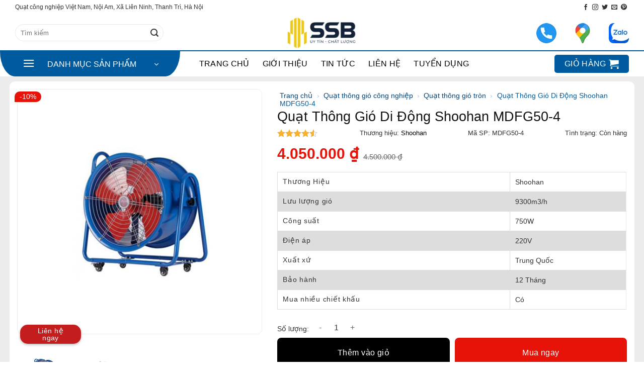

--- FILE ---
content_type: text/html; charset=UTF-8
request_url: https://quatcongnghiepvietnam.vn/quat-thong-gio-di-dong-shoohan-mdfg50-4/
body_size: 51024
content:
<!DOCTYPE html>
<html lang="vi" prefix="og: https://ogp.me/ns#" class="loading-site no-js">
<head><meta charset="UTF-8" /><script>if(navigator.userAgent.match(/MSIE|Internet Explorer/i)||navigator.userAgent.match(/Trident\/7\..*?rv:11/i)){var href=document.location.href;if(!href.match(/[?&]nowprocket/)){if(href.indexOf("?")==-1){if(href.indexOf("#")==-1){document.location.href=href+"?nowprocket=1"}else{document.location.href=href.replace("#","?nowprocket=1#")}}else{if(href.indexOf("#")==-1){document.location.href=href+"&nowprocket=1"}else{document.location.href=href.replace("#","&nowprocket=1#")}}}}</script><script>(()=>{class RocketLazyLoadScripts{constructor(){this.v="2.0.4",this.userEvents=["keydown","keyup","mousedown","mouseup","mousemove","mouseover","mouseout","touchmove","touchstart","touchend","touchcancel","wheel","click","dblclick","input"],this.attributeEvents=["onblur","onclick","oncontextmenu","ondblclick","onfocus","onmousedown","onmouseenter","onmouseleave","onmousemove","onmouseout","onmouseover","onmouseup","onmousewheel","onscroll","onsubmit"]}async t(){this.i(),this.o(),/iP(ad|hone)/.test(navigator.userAgent)&&this.h(),this.u(),this.l(this),this.m(),this.k(this),this.p(this),this._(),await Promise.all([this.R(),this.L()]),this.lastBreath=Date.now(),this.S(this),this.P(),this.D(),this.O(),this.M(),await this.C(this.delayedScripts.normal),await this.C(this.delayedScripts.defer),await this.C(this.delayedScripts.async),await this.T(),await this.F(),await this.j(),await this.A(),window.dispatchEvent(new Event("rocket-allScriptsLoaded")),this.everythingLoaded=!0,this.lastTouchEnd&&await new Promise(t=>setTimeout(t,500-Date.now()+this.lastTouchEnd)),this.I(),this.H(),this.U(),this.W()}i(){this.CSPIssue=sessionStorage.getItem("rocketCSPIssue"),document.addEventListener("securitypolicyviolation",t=>{this.CSPIssue||"script-src-elem"!==t.violatedDirective||"data"!==t.blockedURI||(this.CSPIssue=!0,sessionStorage.setItem("rocketCSPIssue",!0))},{isRocket:!0})}o(){window.addEventListener("pageshow",t=>{this.persisted=t.persisted,this.realWindowLoadedFired=!0},{isRocket:!0}),window.addEventListener("pagehide",()=>{this.onFirstUserAction=null},{isRocket:!0})}h(){let t;function e(e){t=e}window.addEventListener("touchstart",e,{isRocket:!0}),window.addEventListener("touchend",function i(o){o.changedTouches[0]&&t.changedTouches[0]&&Math.abs(o.changedTouches[0].pageX-t.changedTouches[0].pageX)<10&&Math.abs(o.changedTouches[0].pageY-t.changedTouches[0].pageY)<10&&o.timeStamp-t.timeStamp<200&&(window.removeEventListener("touchstart",e,{isRocket:!0}),window.removeEventListener("touchend",i,{isRocket:!0}),"INPUT"===o.target.tagName&&"text"===o.target.type||(o.target.dispatchEvent(new TouchEvent("touchend",{target:o.target,bubbles:!0})),o.target.dispatchEvent(new MouseEvent("mouseover",{target:o.target,bubbles:!0})),o.target.dispatchEvent(new PointerEvent("click",{target:o.target,bubbles:!0,cancelable:!0,detail:1,clientX:o.changedTouches[0].clientX,clientY:o.changedTouches[0].clientY})),event.preventDefault()))},{isRocket:!0})}q(t){this.userActionTriggered||("mousemove"!==t.type||this.firstMousemoveIgnored?"keyup"===t.type||"mouseover"===t.type||"mouseout"===t.type||(this.userActionTriggered=!0,this.onFirstUserAction&&this.onFirstUserAction()):this.firstMousemoveIgnored=!0),"click"===t.type&&t.preventDefault(),t.stopPropagation(),t.stopImmediatePropagation(),"touchstart"===this.lastEvent&&"touchend"===t.type&&(this.lastTouchEnd=Date.now()),"click"===t.type&&(this.lastTouchEnd=0),this.lastEvent=t.type,t.composedPath&&t.composedPath()[0].getRootNode()instanceof ShadowRoot&&(t.rocketTarget=t.composedPath()[0]),this.savedUserEvents.push(t)}u(){this.savedUserEvents=[],this.userEventHandler=this.q.bind(this),this.userEvents.forEach(t=>window.addEventListener(t,this.userEventHandler,{passive:!1,isRocket:!0})),document.addEventListener("visibilitychange",this.userEventHandler,{isRocket:!0})}U(){this.userEvents.forEach(t=>window.removeEventListener(t,this.userEventHandler,{passive:!1,isRocket:!0})),document.removeEventListener("visibilitychange",this.userEventHandler,{isRocket:!0}),this.savedUserEvents.forEach(t=>{(t.rocketTarget||t.target).dispatchEvent(new window[t.constructor.name](t.type,t))})}m(){const t="return false",e=Array.from(this.attributeEvents,t=>"data-rocket-"+t),i="["+this.attributeEvents.join("],[")+"]",o="[data-rocket-"+this.attributeEvents.join("],[data-rocket-")+"]",s=(e,i,o)=>{o&&o!==t&&(e.setAttribute("data-rocket-"+i,o),e["rocket"+i]=new Function("event",o),e.setAttribute(i,t))};new MutationObserver(t=>{for(const n of t)"attributes"===n.type&&(n.attributeName.startsWith("data-rocket-")||this.everythingLoaded?n.attributeName.startsWith("data-rocket-")&&this.everythingLoaded&&this.N(n.target,n.attributeName.substring(12)):s(n.target,n.attributeName,n.target.getAttribute(n.attributeName))),"childList"===n.type&&n.addedNodes.forEach(t=>{if(t.nodeType===Node.ELEMENT_NODE)if(this.everythingLoaded)for(const i of[t,...t.querySelectorAll(o)])for(const t of i.getAttributeNames())e.includes(t)&&this.N(i,t.substring(12));else for(const e of[t,...t.querySelectorAll(i)])for(const t of e.getAttributeNames())this.attributeEvents.includes(t)&&s(e,t,e.getAttribute(t))})}).observe(document,{subtree:!0,childList:!0,attributeFilter:[...this.attributeEvents,...e]})}I(){this.attributeEvents.forEach(t=>{document.querySelectorAll("[data-rocket-"+t+"]").forEach(e=>{this.N(e,t)})})}N(t,e){const i=t.getAttribute("data-rocket-"+e);i&&(t.setAttribute(e,i),t.removeAttribute("data-rocket-"+e))}k(t){Object.defineProperty(HTMLElement.prototype,"onclick",{get(){return this.rocketonclick||null},set(e){this.rocketonclick=e,this.setAttribute(t.everythingLoaded?"onclick":"data-rocket-onclick","this.rocketonclick(event)")}})}S(t){function e(e,i){let o=e[i];e[i]=null,Object.defineProperty(e,i,{get:()=>o,set(s){t.everythingLoaded?o=s:e["rocket"+i]=o=s}})}e(document,"onreadystatechange"),e(window,"onload"),e(window,"onpageshow");try{Object.defineProperty(document,"readyState",{get:()=>t.rocketReadyState,set(e){t.rocketReadyState=e},configurable:!0}),document.readyState="loading"}catch(t){console.log("WPRocket DJE readyState conflict, bypassing")}}l(t){this.originalAddEventListener=EventTarget.prototype.addEventListener,this.originalRemoveEventListener=EventTarget.prototype.removeEventListener,this.savedEventListeners=[],EventTarget.prototype.addEventListener=function(e,i,o){o&&o.isRocket||!t.B(e,this)&&!t.userEvents.includes(e)||t.B(e,this)&&!t.userActionTriggered||e.startsWith("rocket-")||t.everythingLoaded?t.originalAddEventListener.call(this,e,i,o):(t.savedEventListeners.push({target:this,remove:!1,type:e,func:i,options:o}),"mouseenter"!==e&&"mouseleave"!==e||t.originalAddEventListener.call(this,e,t.savedUserEvents.push,o))},EventTarget.prototype.removeEventListener=function(e,i,o){o&&o.isRocket||!t.B(e,this)&&!t.userEvents.includes(e)||t.B(e,this)&&!t.userActionTriggered||e.startsWith("rocket-")||t.everythingLoaded?t.originalRemoveEventListener.call(this,e,i,o):t.savedEventListeners.push({target:this,remove:!0,type:e,func:i,options:o})}}J(t,e){this.savedEventListeners=this.savedEventListeners.filter(i=>{let o=i.type,s=i.target||window;return e!==o||t!==s||(this.B(o,s)&&(i.type="rocket-"+o),this.$(i),!1)})}H(){EventTarget.prototype.addEventListener=this.originalAddEventListener,EventTarget.prototype.removeEventListener=this.originalRemoveEventListener,this.savedEventListeners.forEach(t=>this.$(t))}$(t){t.remove?this.originalRemoveEventListener.call(t.target,t.type,t.func,t.options):this.originalAddEventListener.call(t.target,t.type,t.func,t.options)}p(t){let e;function i(e){return t.everythingLoaded?e:e.split(" ").map(t=>"load"===t||t.startsWith("load.")?"rocket-jquery-load":t).join(" ")}function o(o){function s(e){const s=o.fn[e];o.fn[e]=o.fn.init.prototype[e]=function(){return this[0]===window&&t.userActionTriggered&&("string"==typeof arguments[0]||arguments[0]instanceof String?arguments[0]=i(arguments[0]):"object"==typeof arguments[0]&&Object.keys(arguments[0]).forEach(t=>{const e=arguments[0][t];delete arguments[0][t],arguments[0][i(t)]=e})),s.apply(this,arguments),this}}if(o&&o.fn&&!t.allJQueries.includes(o)){const e={DOMContentLoaded:[],"rocket-DOMContentLoaded":[]};for(const t in e)document.addEventListener(t,()=>{e[t].forEach(t=>t())},{isRocket:!0});o.fn.ready=o.fn.init.prototype.ready=function(i){function s(){parseInt(o.fn.jquery)>2?setTimeout(()=>i.bind(document)(o)):i.bind(document)(o)}return"function"==typeof i&&(t.realDomReadyFired?!t.userActionTriggered||t.fauxDomReadyFired?s():e["rocket-DOMContentLoaded"].push(s):e.DOMContentLoaded.push(s)),o([])},s("on"),s("one"),s("off"),t.allJQueries.push(o)}e=o}t.allJQueries=[],o(window.jQuery),Object.defineProperty(window,"jQuery",{get:()=>e,set(t){o(t)}})}P(){const t=new Map;document.write=document.writeln=function(e){const i=document.currentScript,o=document.createRange(),s=i.parentElement;let n=t.get(i);void 0===n&&(n=i.nextSibling,t.set(i,n));const c=document.createDocumentFragment();o.setStart(c,0),c.appendChild(o.createContextualFragment(e)),s.insertBefore(c,n)}}async R(){return new Promise(t=>{this.userActionTriggered?t():this.onFirstUserAction=t})}async L(){return new Promise(t=>{document.addEventListener("DOMContentLoaded",()=>{this.realDomReadyFired=!0,t()},{isRocket:!0})})}async j(){return this.realWindowLoadedFired?Promise.resolve():new Promise(t=>{window.addEventListener("load",t,{isRocket:!0})})}M(){this.pendingScripts=[];this.scriptsMutationObserver=new MutationObserver(t=>{for(const e of t)e.addedNodes.forEach(t=>{"SCRIPT"!==t.tagName||t.noModule||t.isWPRocket||this.pendingScripts.push({script:t,promise:new Promise(e=>{const i=()=>{const i=this.pendingScripts.findIndex(e=>e.script===t);i>=0&&this.pendingScripts.splice(i,1),e()};t.addEventListener("load",i,{isRocket:!0}),t.addEventListener("error",i,{isRocket:!0}),setTimeout(i,1e3)})})})}),this.scriptsMutationObserver.observe(document,{childList:!0,subtree:!0})}async F(){await this.X(),this.pendingScripts.length?(await this.pendingScripts[0].promise,await this.F()):this.scriptsMutationObserver.disconnect()}D(){this.delayedScripts={normal:[],async:[],defer:[]},document.querySelectorAll("script[type$=rocketlazyloadscript]").forEach(t=>{t.hasAttribute("data-rocket-src")?t.hasAttribute("async")&&!1!==t.async?this.delayedScripts.async.push(t):t.hasAttribute("defer")&&!1!==t.defer||"module"===t.getAttribute("data-rocket-type")?this.delayedScripts.defer.push(t):this.delayedScripts.normal.push(t):this.delayedScripts.normal.push(t)})}async _(){await this.L();let t=[];document.querySelectorAll("script[type$=rocketlazyloadscript][data-rocket-src]").forEach(e=>{let i=e.getAttribute("data-rocket-src");if(i&&!i.startsWith("data:")){i.startsWith("//")&&(i=location.protocol+i);try{const o=new URL(i).origin;o!==location.origin&&t.push({src:o,crossOrigin:e.crossOrigin||"module"===e.getAttribute("data-rocket-type")})}catch(t){}}}),t=[...new Map(t.map(t=>[JSON.stringify(t),t])).values()],this.Y(t,"preconnect")}async G(t){if(await this.K(),!0!==t.noModule||!("noModule"in HTMLScriptElement.prototype))return new Promise(e=>{let i;function o(){(i||t).setAttribute("data-rocket-status","executed"),e()}try{if(navigator.userAgent.includes("Firefox/")||""===navigator.vendor||this.CSPIssue)i=document.createElement("script"),[...t.attributes].forEach(t=>{let e=t.nodeName;"type"!==e&&("data-rocket-type"===e&&(e="type"),"data-rocket-src"===e&&(e="src"),i.setAttribute(e,t.nodeValue))}),t.text&&(i.text=t.text),t.nonce&&(i.nonce=t.nonce),i.hasAttribute("src")?(i.addEventListener("load",o,{isRocket:!0}),i.addEventListener("error",()=>{i.setAttribute("data-rocket-status","failed-network"),e()},{isRocket:!0}),setTimeout(()=>{i.isConnected||e()},1)):(i.text=t.text,o()),i.isWPRocket=!0,t.parentNode.replaceChild(i,t);else{const i=t.getAttribute("data-rocket-type"),s=t.getAttribute("data-rocket-src");i?(t.type=i,t.removeAttribute("data-rocket-type")):t.removeAttribute("type"),t.addEventListener("load",o,{isRocket:!0}),t.addEventListener("error",i=>{this.CSPIssue&&i.target.src.startsWith("data:")?(console.log("WPRocket: CSP fallback activated"),t.removeAttribute("src"),this.G(t).then(e)):(t.setAttribute("data-rocket-status","failed-network"),e())},{isRocket:!0}),s?(t.fetchPriority="high",t.removeAttribute("data-rocket-src"),t.src=s):t.src="data:text/javascript;base64,"+window.btoa(unescape(encodeURIComponent(t.text)))}}catch(i){t.setAttribute("data-rocket-status","failed-transform"),e()}});t.setAttribute("data-rocket-status","skipped")}async C(t){const e=t.shift();return e?(e.isConnected&&await this.G(e),this.C(t)):Promise.resolve()}O(){this.Y([...this.delayedScripts.normal,...this.delayedScripts.defer,...this.delayedScripts.async],"preload")}Y(t,e){this.trash=this.trash||[];let i=!0;var o=document.createDocumentFragment();t.forEach(t=>{const s=t.getAttribute&&t.getAttribute("data-rocket-src")||t.src;if(s&&!s.startsWith("data:")){const n=document.createElement("link");n.href=s,n.rel=e,"preconnect"!==e&&(n.as="script",n.fetchPriority=i?"high":"low"),t.getAttribute&&"module"===t.getAttribute("data-rocket-type")&&(n.crossOrigin=!0),t.crossOrigin&&(n.crossOrigin=t.crossOrigin),t.integrity&&(n.integrity=t.integrity),t.nonce&&(n.nonce=t.nonce),o.appendChild(n),this.trash.push(n),i=!1}}),document.head.appendChild(o)}W(){this.trash.forEach(t=>t.remove())}async T(){try{document.readyState="interactive"}catch(t){}this.fauxDomReadyFired=!0;try{await this.K(),this.J(document,"readystatechange"),document.dispatchEvent(new Event("rocket-readystatechange")),await this.K(),document.rocketonreadystatechange&&document.rocketonreadystatechange(),await this.K(),this.J(document,"DOMContentLoaded"),document.dispatchEvent(new Event("rocket-DOMContentLoaded")),await this.K(),this.J(window,"DOMContentLoaded"),window.dispatchEvent(new Event("rocket-DOMContentLoaded"))}catch(t){console.error(t)}}async A(){try{document.readyState="complete"}catch(t){}try{await this.K(),this.J(document,"readystatechange"),document.dispatchEvent(new Event("rocket-readystatechange")),await this.K(),document.rocketonreadystatechange&&document.rocketonreadystatechange(),await this.K(),this.J(window,"load"),window.dispatchEvent(new Event("rocket-load")),await this.K(),window.rocketonload&&window.rocketonload(),await this.K(),this.allJQueries.forEach(t=>t(window).trigger("rocket-jquery-load")),await this.K(),this.J(window,"pageshow");const t=new Event("rocket-pageshow");t.persisted=this.persisted,window.dispatchEvent(t),await this.K(),window.rocketonpageshow&&window.rocketonpageshow({persisted:this.persisted})}catch(t){console.error(t)}}async K(){Date.now()-this.lastBreath>45&&(await this.X(),this.lastBreath=Date.now())}async X(){return document.hidden?new Promise(t=>setTimeout(t)):new Promise(t=>requestAnimationFrame(t))}B(t,e){return e===document&&"readystatechange"===t||(e===document&&"DOMContentLoaded"===t||(e===window&&"DOMContentLoaded"===t||(e===window&&"load"===t||e===window&&"pageshow"===t)))}static run(){(new RocketLazyLoadScripts).t()}}RocketLazyLoadScripts.run()})();</script>
	
	<link rel="profile" href="http://gmpg.org/xfn/11" />
	<link rel="pingback" href="https://quatcongnghiepvietnam.vn/xmlrpc.php" />

	<script type="rocketlazyloadscript">(function(html){html.className = html.className.replace(/\bno-js\b/,'js')})(document.documentElement);</script>
	<style>img:is([sizes="auto" i], [sizes^="auto," i]) { contain-intrinsic-size: 3000px 1500px }</style>
	
<!-- Google Tag Manager for WordPress by gtm4wp.com -->
<script data-cfasync="false" data-pagespeed-no-defer>
	var gtm4wp_datalayer_name = "dataLayer";
	var dataLayer = dataLayer || [];
	const gtm4wp_use_sku_instead = 0;
	const gtm4wp_currency = 'VND';
	const gtm4wp_product_per_impression = 10;
	const gtm4wp_clear_ecommerce = false;
	const gtm4wp_datalayer_max_timeout = 2000;

	const gtm4wp_scrollerscript_debugmode         = false;
	const gtm4wp_scrollerscript_callbacktime      = 100;
	const gtm4wp_scrollerscript_readerlocation    = 150;
	const gtm4wp_scrollerscript_contentelementid  = "content";
	const gtm4wp_scrollerscript_scannertime       = 60;
</script>
<!-- End Google Tag Manager for WordPress by gtm4wp.com --><meta name="viewport" content="width=device-width, initial-scale=1.0"><title>Quạt Thông Gió Di Động Shoohan MDFG50-4 - Giá tốt nhất thị trường</title>
<meta name="description" content="Tìm hiểu thông số, cấu tạo của Quạt Thông Gió Di Động Shoohan MDFG50-4 | Cam kết chết lượng cao | Giá rẻ tốt nhất | Hỗ trợ vận chuyển | Bảo hành tận nơi."/>
<meta name="robots" content="follow, index, max-snippet:-1, max-video-preview:-1, max-image-preview:large"/>
<link rel="canonical" href="https://quatcongnghiepvietnam.vn/quat-thong-gio-di-dong-shoohan-mdfg50-4/" />
<meta property="og:locale" content="vi_VN" />
<meta property="og:type" content="product" />
<meta property="og:title" content="Quạt Thông Gió Di Động Shoohan MDFG50-4 - Giá tốt nhất thị trường" />
<meta property="og:description" content="Tìm hiểu thông số, cấu tạo của Quạt Thông Gió Di Động Shoohan MDFG50-4 | Cam kết chết lượng cao | Giá rẻ tốt nhất | Hỗ trợ vận chuyển | Bảo hành tận nơi." />
<meta property="og:url" content="https://quatcongnghiepvietnam.vn/quat-thong-gio-di-dong-shoohan-mdfg50-4/" />
<meta property="og:site_name" content="SSB Electric" />
<meta property="og:updated_time" content="2025-03-24T20:24:49+07:00" />
<meta property="og:image" content="https://quatcongnghiepvietnam.vn/wp-content/uploads/2023/11/Quat-Thong-Gio-Di-Dong-Shoohan-DFG1.jpg" />
<meta property="og:image:secure_url" content="https://quatcongnghiepvietnam.vn/wp-content/uploads/2023/11/Quat-Thong-Gio-Di-Dong-Shoohan-DFG1.jpg" />
<meta property="og:image:width" content="500" />
<meta property="og:image:height" content="500" />
<meta property="og:image:alt" content="Quat-Thong-Gio-Di-Dong-Shoohan-DFG" />
<meta property="og:image:type" content="image/jpeg" />
<meta property="product:price:amount" content="4050000" />
<meta property="product:price:currency" content="VND" />
<meta property="product:availability" content="instock" />
<meta property="product:retailer_item_id" content="MDFG50-4" />
<meta property="product:brand" content="%wc_brand%" />
<meta property="product:price:amount" content="4050000" />
<meta property="product:price:currency" content="VND" />
<meta name="twitter:card" content="summary_large_image" />
<meta name="twitter:title" content="Quạt Thông Gió Di Động Shoohan MDFG50-4 - Giá tốt nhất thị trường" />
<meta name="twitter:description" content="Tìm hiểu thông số, cấu tạo của Quạt Thông Gió Di Động Shoohan MDFG50-4 | Cam kết chết lượng cao | Giá rẻ tốt nhất | Hỗ trợ vận chuyển | Bảo hành tận nơi." />
<meta name="twitter:image" content="https://quatcongnghiepvietnam.vn/wp-content/uploads/2023/11/Quat-Thong-Gio-Di-Dong-Shoohan-DFG1.jpg" />
<meta name="twitter:label1" content="Giá" />
<meta name="twitter:data1" content="4.050.000&nbsp;&#8363;" />
<meta name="twitter:label2" content="Tình trạng sẵn có" />
<meta name="twitter:data2" content="Còn hàng" />
<script type="application/ld+json" class="rank-math-schema-pro">{"@context":"https://schema.org","@graph":[{"@type":["Organization","Person"],"@id":"https://quatcongnghiepvietnam.vn/#person","name":"SSB Electric","url":"https://quatcongnghiepvietnam.vn"},{"@type":"WebSite","@id":"https://quatcongnghiepvietnam.vn/#website","url":"https://quatcongnghiepvietnam.vn","name":"SSB Electric","publisher":{"@id":"https://quatcongnghiepvietnam.vn/#person"},"inLanguage":"vi"},{"@type":"ImageObject","@id":"https://quatcongnghiepvietnam.vn/wp-content/uploads/2023/11/Quat-Thong-Gio-Di-Dong-Shoohan-DFG1.jpg","url":"https://quatcongnghiepvietnam.vn/wp-content/uploads/2023/11/Quat-Thong-Gio-Di-Dong-Shoohan-DFG1.jpg","width":"500","height":"500","caption":"Quat-Thong-Gio-Di-Dong-Shoohan-DFG","inLanguage":"vi"},{"@type":"BreadcrumbList","@id":"https://quatcongnghiepvietnam.vn/quat-thong-gio-di-dong-shoohan-mdfg50-4/#breadcrumb","itemListElement":[{"@type":"ListItem","position":"1","item":{"@id":"https://quatcongnghiepvietnam.vn","name":"Trang ch\u1ee7"}},{"@type":"ListItem","position":"2","item":{"@id":"https://quatcongnghiepvietnam.vn/quat-thong-gio/","name":"Qu\u1ea1t th\u00f4ng gi\u00f3 c\u00f4ng nghi\u1ec7p"}},{"@type":"ListItem","position":"3","item":{"@id":"https://quatcongnghiepvietnam.vn/quat-thong-gio/tron/","name":"Qu\u1ea1t th\u00f4ng gi\u00f3 tr\u00f2n"}},{"@type":"ListItem","position":"4","item":{"@id":"https://quatcongnghiepvietnam.vn/quat-thong-gio-di-dong-shoohan-mdfg50-4/","name":"Qu\u1ea1t Th\u00f4ng Gi\u00f3 Di \u0110\u1ed9ng Shoohan MDFG50-4"}}]},{"@type":"ItemPage","@id":"https://quatcongnghiepvietnam.vn/quat-thong-gio-di-dong-shoohan-mdfg50-4/#webpage","url":"https://quatcongnghiepvietnam.vn/quat-thong-gio-di-dong-shoohan-mdfg50-4/","name":"Qu\u1ea1t Th\u00f4ng Gi\u00f3 Di \u0110\u1ed9ng Shoohan MDFG50-4 - Gi\u00e1 t\u1ed1t nh\u1ea5t th\u1ecb tr\u01b0\u1eddng","datePublished":"2023-11-18T09:29:31+07:00","dateModified":"2025-03-24T20:24:49+07:00","isPartOf":{"@id":"https://quatcongnghiepvietnam.vn/#website"},"primaryImageOfPage":{"@id":"https://quatcongnghiepvietnam.vn/wp-content/uploads/2023/11/Quat-Thong-Gio-Di-Dong-Shoohan-DFG1.jpg"},"inLanguage":"vi","breadcrumb":{"@id":"https://quatcongnghiepvietnam.vn/quat-thong-gio-di-dong-shoohan-mdfg50-4/#breadcrumb"}},{"@type":"Person","@id":"https://quatcongnghiepvietnam.vn/author/vietpham/","name":"Ph\u1ea1m \u0110\u1ee9c Vi\u1ec7t","description":"Ph\u1ea1m \u0110\u1ee9c Vi\u1ec7t l\u00e0 chuy\u00ean gia v\u1ec1 l\u0129nh v\u1ef1c qu\u1ea1t c\u00f4ng nghi\u1ec7p. V\u1edbi h\u01a1n 10 n\u0103m kinh doanh v\u00e0 t\u01b0 v\u1ea5n c\u00e1c s\u1ea3n ph\u1ea9m qu\u1ea1t t\u1ea1i th\u1ecb tr\u01b0\u1eddng Vi\u1ec7t Nam","url":"https://quatcongnghiepvietnam.vn/author/vietpham/","image":{"@type":"ImageObject","@id":"https://secure.gravatar.com/avatar/f80a0fafa2a68092bcc1610daf29249262e73092276bf145a929e22a4ff1344c?s=96&amp;d=identicon&amp;r=g","url":"https://secure.gravatar.com/avatar/f80a0fafa2a68092bcc1610daf29249262e73092276bf145a929e22a4ff1344c?s=96&amp;d=identicon&amp;r=g","caption":"Ph\u1ea1m \u0110\u1ee9c Vi\u1ec7t","inLanguage":"vi"},"sameAs":["https://www.facebook.com/phamducviet796/"]},{"@type":"Product","name":"Qu\u1ea1t Th\u00f4ng Gi\u00f3 Di \u0110\u1ed9ng Shoohan MDFG50-4 - Gi\u00e1 t\u1ed1t nh\u1ea5t th\u1ecb tr\u01b0\u1eddng","url":"https://quatcongnghiepvietnam.vn/quat-thong-gio-di-dong-shoohan-mdfg50-4/","description":"T\u00ecm hi\u1ec3u th\u00f4ng s\u1ed1, c\u1ea5u t\u1ea1o c\u1ee7a Qu\u1ea1t Th\u00f4ng Gi\u00f3 Di \u0110\u1ed9ng Shoohan MDFG50-4 | Cam k\u1ebft ch\u1ebft l\u01b0\u1ee3ng cao | Gi\u00e1 r\u1ebb t\u1ed1t nh\u1ea5t | H\u1ed7 tr\u1ee3 v\u1eadn chuy\u1ec3n | B\u1ea3o h\u00e0nh t\u1eadn n\u01a1i.","sku":"MDFG50-4","image":{"@type":"ImageObject","url":"https://quatcongnghiepvietnam.vn/wp-content/uploads/2023/11/Quat-Thong-Gio-Di-Dong-Shoohan-DFG1.jpg"},"offers":{"@type":"Offer","name":"Gi\u1ea3m gi\u00e1 10% cho Qu\u1ea1t Th\u00f4ng Gi\u00f3 Di \u0110\u1ed9ng Shoohan MDFG50-4 - Gi\u00e1 t\u1ed1t nh\u1ea5t th\u1ecb tr\u01b0\u1eddng","category":"schema:IndustrialFan","url":"https://quatcongnghiepvietnam.vn/quat-thong-gio-di-dong-shoohan-mdfg50-4/","price":"4050000","priceCurrency":"VND","availability":"InStock","validFrom":"2024-02-15","priceValidUntil":"2034-02-15","inventoryLevel":"1000","hasMerchantReturnPolicy":{"@type":"MerchantReturnPolicy","applicableCountry":"Vi","returnPolicyCategory":"https://schema.org/MerchantReturnFiniteReturnWindow","merchantReturnDays":"7","returnMethod":"https://schema.org/ReturnByMail","returnFees":"https://schema.org/FreeReturn"},"shippingDetails":{"@type":"OfferShippingDetails","shippingRate":{"@type":"MonetaryAmount","value":"0","currency":"VND"},"shippingDestination":{"@type":"DefinedRegion","addressCountry":"Vi"},"deliveryTime":{"@type":"ShippingDeliveryTime","handlingTime":{"@type":"QuantitativeValue","minValue":"0","maxValue":"1","unitCode":"DAY"},"transitTime":{"@type":"QuantitativeValue","minValue":"3","maxValue":"7","unitCode":"DAY"}}}},"review":{"@type":"Review","datePublished":"2023-11-18T09:29:31+07:00","dateModified":"2025-03-24T20:24:49+07:00","author":{"@id":"https://quatcongnghiepvietnam.vn/author/vietpham/","name":"Ph\u1ea1m \u0110\u1ee9c Vi\u1ec7t"},"reviewRating":{"@type":"Rating","ratingValue":"5"}},"aggregateRating":{"@type":"AggregateRating","ratingValue":"4.7","reviewCount":"490"},"mainEntityOfPage":{"@id":"https://quatcongnghiepvietnam.vn/quat-thong-gio-di-dong-shoohan-mdfg50-4/#webpage"}}]}</script>
<link data-minify="1" rel='stylesheet' id='magnific-popup-css' href='https://quatcongnghiepvietnam.vn/wp-content/cache/min/1/wp-content/plugins/devvn-woocommerce-reviews/library/magnific-popup/magnific-popup.css?ver=1768807995' type='text/css' media='all' />
<link data-minify="1" rel='stylesheet' id='devvn-reviews-style-css' href='https://quatcongnghiepvietnam.vn/wp-content/cache/background-css/1/quatcongnghiepvietnam.vn/wp-content/cache/min/1/wp-content/plugins/devvn-woocommerce-reviews/css/devvn-woocommerce-reviews.css?ver=1768807995&wpr_t=1768887903' type='text/css' media='all' />
<link rel='stylesheet' id='kk-star-ratings-css' href='https://quatcongnghiepvietnam.vn/wp-content/cache/background-css/1/quatcongnghiepvietnam.vn/wp-content/plugins/kk-star-ratings/src/core/public/css/kk-star-ratings.min.css?wpr_t=1768887903' type='text/css' media='all' />
<link rel='stylesheet' id='kt-fixes-styles-css' href='https://quatcongnghiepvietnam.vn/wp-content/plugins/kt-fixes/style.css' type='text/css' media='all' />
<style id='kt-fixes-styles-inline-css' type='text/css'>
 .kt-catalog-filter { display: grid; grid-template-columns: repeat(4, 1fr); gap: 10px; margin-bottom: 15px; } .kt-catalog-filter-item label { margin-bottom: 4px; font-size: 16px; font-weight: 400; } .kt-catalog-filter-item select { margin-bottom: 0; } .kt-custom-layout-grid { display: grid; grid-template-columns: 23% auto; gap: 20px; } .kt-menu-filter { border: 1px solid #dbdbdb; height: fit-content; } .kt-menu-filter .product-categories { padding-inline: 15px; } .kt-menu-filter .widgettitle { display: block; padding: 12px; color: #000; background: #0066B4; color: #fff; font-size: 16px; } .kt-menu-filter .widget>ul>li ul, .kt-menu-filter ul.menu>li ul { border: none; } .kt-catalog-filter .chosen-container-multi .chosen-choices { border-radius: 5px; border: 1px solid #dbdbdb; } .kt-catalog-filter .chosen-container-multi .chosen-choices li.search-field input[type='text'] { height: 30px; font-size: 16px; line-height: 140%; } .kt-catalog-filter-actions { display: flex; align-items: center; gap: 10px; } .kt-submit-button { border-radius: 5px; background: #0066B4; color: #fff; padding: 0 20px; border: none; margin: 0; } .kt-reset-button { border-radius: 5px; background: gray; color: #fff; padding: 0 20px; border: none; margin: 0; } @media (max-width: 1024px) { .kt-catalog-filter { grid-template-columns: repeat(2, 1fr); } } @media (max-width: 768px) { .kt-custom-layout-grid { grid-template-columns: 1fr; } .kt-menu-filter { display: none; } } @media (max-width: 425px) { .kt-catalog-filter { grid-template-columns: repeat(1, 1fr); } } /* kt-product-categories-grid */ .kt-product-categories-grid { display: grid; grid-template-columns: repeat(6, 1fr); margin-bottom: 15px; } .kt-product-categories-grid .box-category { border: 1px solid rgb(231, 231, 231); } .kt-related-product-title { font-size: 20px; font-weight: 600; margin-bottom: 10px; text-align: center; } @media (max-width: 1024px) { .kt-product-categories-grid { grid-template-columns: repeat(5, 1fr); } } @media (max-width: 768px) { .kt-product-categories-grid .product-category { padding: 0; } } @media (max-width: 600px) { .kt-product-categories-grid { grid-template-columns: repeat(3, 1fr); } } @media (max-width: 425px) { .kt-product-categories-grid { grid-template-columns: repeat(2, 1fr); } } .kt-custom-post-title { font-size: 30px; z-index: 3; padding: 10px 0px 10px 0px; color: #111111; font-weight: normal; margin-bottom: 0; text-align: left; } .header-wrapper.stuck .kt-custom-post-title { display: none; } /* kt-brands-list */ .kt-brands-list { display: grid; grid-template-columns: repeat(8, 1fr); gap: 10px; padding: 10px 0; max-width: 100%; height: fit-content; cursor: grab; user-select: none; scroll-behavior: smooth; -webkit-overflow-scrolling: touch; margin-bottom: 15px; } @media (max-width: 1024px) { .kt-brands-list { grid-template-columns: repeat(6, 1fr); } } @media (max-width: 768px) { .kt-brands-list { grid-template-columns: repeat(3, 1fr); } } @media (max-width: 425px) { .kt-brands-list { grid-template-columns: repeat(2, 1fr); } } .kt-brands-list img { pointer-events: none; } .kt-brand-item { display: flex; align-items: center; gap: 6px; justify-content: center; height: 50px; padding: 5px 10px; border: 1px solid #dbdbdb; border-radius: 5px; margin-inline: 4px; } .kt-brand-item:hover, .kt-brand-item--active { border: 1px solid #0066B4; } .kt-brand-item img { object-fit: contain; width: 80px; } .kt-brand-item-count { font-size: 12px; font-weight: 600; } .kt-brand-close { background: transparent; border: none; padding: 0; margin: 0; cursor: pointer; color: #666; font-size: 14px; display: flex; align-items: center; justify-content: center; width: 20px; height: 20px; aspect-ratio: 1; padding: 4px; border-radius: 50%; transition: all 0.2s ease; border: 1px solid #dbdbdb; min-height: auto; } /* Brands title */ .brands-title { font-size: 18px; font-weight: 600; margin-bottom: 15px; } /* kt-category-list */ .widget_kt_post_categories .widget-title { display: block; } .widget_kt_post_categories .is-divider { display: none; } .widget_kt_post_categories .widget-title { display: block; overflow: hidden; line-height: 1.3em; font-size: 16px; padding: 0 0 10px; border-bottom: 1px solid #d9d9d9; text-transform: uppercase; } .kt-category-list { list-style: none; padding: 0; margin: 0; background-color: #fff; } .kt-category-list ul { list-style: none; display: none; /* border: 1px solid #d9d9d9; */ border-radius: 5px; } .kt-category-list > li { position: relative; margin: 5px 0; border-bottom: 1px solid #d9d9d9; border-top: none !important; } .kt-category-list .level-1 { padding-inline: 9px; } .kt-category-list .level-1 > a { font-size: 1em; width: 100%; border-bottom: 1px solid #d9d9d9; display: block; line-height: 38px; } .kt-category-list .level-1:last-child a { border-bottom: none; } .kt-category-list > li > a { padding-left: 10px !important; display: block; line-height: 38px; } .kt-category-list > li.has-children > ul { border: 1px solid #d9d9d9; border-radius: 0px; position: relative; } .kt-category-list > li.has-children > ul:before { content: ''; width: 14px; height: 14px; border-left: 1px solid #d9d9d9; border-bottom: 1px solid #d9d9d9; transform: rotate(135deg); position: absolute; background: white; top: -8px; left: 26px; } .kt-category-list .chevron { position: absolute; right: 5px; top: 6px; cursor: pointer; padding: 5px; display: block; min-width: 10px; min-height: 10px; } .kt-category-list .chevron { transition: transform 0.3s; display: inline-block; } .kt-category-list .chevron.active { transform: rotate(-180deg); } .kt-category-list a { display: block; padding-right: 30px; } .kt-category-list .count { color: #999; display: none; } .kt-category-list .has-children ul { border-left: none; margin-left: 0; padding-left: 0; } /* fix infinite scroll */ .view-more-button.products-archive { margin-top: 15px; border-radius: 5px; } /* selectize */ .selectize-control.plugin-remove_button .item .remove { border: none; } 
</style>
<link data-minify="1" rel='stylesheet' id='font-awesome-css' href='https://quatcongnghiepvietnam.vn/wp-content/cache/min/1/ajax/libs/font-awesome/6.7.1/css/all.min.css?ver=1768807979' type='text/css' media='all' />
<link rel='stylesheet' id='photoswipe-css' href='https://quatcongnghiepvietnam.vn/wp-content/cache/background-css/1/quatcongnghiepvietnam.vn/wp-content/plugins/woocommerce/assets/css/photoswipe/photoswipe.min.css?wpr_t=1768887903' type='text/css' media='all' />
<link rel='stylesheet' id='photoswipe-default-skin-css' href='https://quatcongnghiepvietnam.vn/wp-content/cache/background-css/1/quatcongnghiepvietnam.vn/wp-content/plugins/woocommerce/assets/css/photoswipe/default-skin/default-skin.min.css?wpr_t=1768887903' type='text/css' media='all' />
<link data-minify="1" rel='stylesheet' id='brands-styles-css' href='https://quatcongnghiepvietnam.vn/wp-content/cache/min/1/wp-content/plugins/woocommerce/assets/css/brands.css?ver=1768807995' type='text/css' media='all' />
<link data-minify="1" rel='stylesheet' id='flatsome-swatches-frontend-css' href='https://quatcongnghiepvietnam.vn/wp-content/cache/min/1/wp-content/themes/flatsome/assets/css/extensions/flatsome-swatches-frontend.css?ver=1768807979' type='text/css' media='all' />
<link data-minify="1" rel='stylesheet' id='flatsome-main-css' href='https://quatcongnghiepvietnam.vn/wp-content/cache/background-css/1/quatcongnghiepvietnam.vn/wp-content/cache/min/1/wp-content/themes/flatsome/assets/css/flatsome.css?ver=1768807979&wpr_t=1768887903' type='text/css' media='all' />
<style id='flatsome-main-inline-css' type='text/css'>
@font-face {
				font-family: "fl-icons";
				font-display: block;
				src: url(https://quatcongnghiepvietnam.vn/wp-content/themes/flatsome/assets/css/icons/fl-icons.eot?v=3.20.0);
				src:
					url(https://quatcongnghiepvietnam.vn/wp-content/themes/flatsome/assets/css/icons/fl-icons.eot#iefix?v=3.20.0) format("embedded-opentype"),
					url(https://quatcongnghiepvietnam.vn/wp-content/themes/flatsome/assets/css/icons/fl-icons.woff2?v=3.20.0) format("woff2"),
					url(https://quatcongnghiepvietnam.vn/wp-content/themes/flatsome/assets/css/icons/fl-icons.ttf?v=3.20.0) format("truetype"),
					url(https://quatcongnghiepvietnam.vn/wp-content/themes/flatsome/assets/css/icons/fl-icons.woff?v=3.20.0) format("woff"),
					url(https://quatcongnghiepvietnam.vn/wp-content/themes/flatsome/assets/css/icons/fl-icons.svg?v=3.20.0#fl-icons) format("svg");
			}
</style>
<link data-minify="1" rel='stylesheet' id='flatsome-shop-css' href='https://quatcongnghiepvietnam.vn/wp-content/cache/min/1/wp-content/themes/flatsome/assets/css/flatsome-shop.css?ver=1768807979' type='text/css' media='all' />
<link rel='stylesheet' id='flatsome-style-css' href='https://quatcongnghiepvietnam.vn/wp-content/themes/quat-cong-nghiep-by-realdev/style.css' type='text/css' media='all' />
<style id='rocket-lazyload-inline-css' type='text/css'>
.rll-youtube-player{position:relative;padding-bottom:56.23%;height:0;overflow:hidden;max-width:100%;}.rll-youtube-player:focus-within{outline: 2px solid currentColor;outline-offset: 5px;}.rll-youtube-player iframe{position:absolute;top:0;left:0;width:100%;height:100%;z-index:100;background:0 0}.rll-youtube-player img{bottom:0;display:block;left:0;margin:auto;max-width:100%;width:100%;position:absolute;right:0;top:0;border:none;height:auto;-webkit-transition:.4s all;-moz-transition:.4s all;transition:.4s all}.rll-youtube-player img:hover{-webkit-filter:brightness(75%)}.rll-youtube-player .play{height:100%;width:100%;left:0;top:0;position:absolute;background:var(--wpr-bg-cc64298c-1c4f-40f8-831b-96852fded0b5) no-repeat center;background-color: transparent !important;cursor:pointer;border:none;}
</style>
<script type="text/javascript" src="https://quatcongnghiepvietnam.vn/wp-includes/js/jquery/jquery.min.js" id="jquery-core-js" data-rocket-defer defer></script>
<script type="text/javascript" src="https://quatcongnghiepvietnam.vn/wp-content/plugins/woocommerce/assets/js/photoswipe/photoswipe.min.js" id="wc-photoswipe-js" defer="defer" data-wp-strategy="defer"></script>
<script type="text/javascript" src="https://quatcongnghiepvietnam.vn/wp-content/plugins/woocommerce/assets/js/photoswipe/photoswipe-ui-default.min.js" id="wc-photoswipe-ui-default-js" defer="defer" data-wp-strategy="defer"></script>
<script type="rocketlazyloadscript" data-minify="1" data-rocket-type="text/javascript" data-rocket-src="https://quatcongnghiepvietnam.vn/wp-content/cache/min/1/wp-content/plugins/duracelltomi-google-tag-manager/dist/js/analytics-talk-content-tracking.js?ver=1768807979" id="gtm4wp-scroll-tracking-js" data-rocket-defer defer></script>
<script type="rocketlazyloadscript" data-rocket-type="text/javascript" data-rocket-src="https://quatcongnghiepvietnam.vn/wp-content/plugins/woocommerce/assets/js/jquery-blockui/jquery.blockUI.min.js" id="wc-jquery-blockui-js" data-wp-strategy="defer" data-rocket-defer defer></script>
<script type="rocketlazyloadscript" data-rocket-type="text/javascript" data-rocket-src="https://quatcongnghiepvietnam.vn/wp-content/plugins/woocommerce/assets/js/js-cookie/js.cookie.min.js" id="wc-js-cookie-js" data-wp-strategy="defer" data-rocket-defer defer></script>

<!-- Google Tag Manager for WordPress by gtm4wp.com -->
<!-- GTM Container placement set to automatic -->
<script data-cfasync="false" data-pagespeed-no-defer>
	var dataLayer_content = {"pagePostType":"product","pagePostType2":"single-product","pagePostAuthor":"Phạm Đức Việt","customerTotalOrders":0,"customerTotalOrderValue":0,"customerFirstName":"","customerLastName":"","customerBillingFirstName":"","customerBillingLastName":"","customerBillingCompany":"","customerBillingAddress1":"","customerBillingAddress2":"","customerBillingCity":"","customerBillingState":"","customerBillingPostcode":"","customerBillingCountry":"","customerBillingEmail":"","customerBillingEmailHash":"","customerBillingPhone":"","customerShippingFirstName":"","customerShippingLastName":"","customerShippingCompany":"","customerShippingAddress1":"","customerShippingAddress2":"","customerShippingCity":"","customerShippingState":"","customerShippingPostcode":"","customerShippingCountry":"","productRatingCounts":[],"productAverageRating":0,"productReviewCount":0,"productType":"simple","productIsVariable":0};
	dataLayer.push( dataLayer_content );
</script>
<script type="rocketlazyloadscript" data-cfasync="false" data-pagespeed-no-defer>
(function(w,d,s,l,i){w[l]=w[l]||[];w[l].push({'gtm.start':
new Date().getTime(),event:'gtm.js'});var f=d.getElementsByTagName(s)[0],
j=d.createElement(s),dl=l!='dataLayer'?'&l='+l:'';j.async=true;j.src=
'//www.googletagmanager.com/gtm.js?id='+i+dl;f.parentNode.insertBefore(j,f);
})(window,document,'script','dataLayer','GTM-M5D4XR22');
</script>
<!-- End Google Tag Manager for WordPress by gtm4wp.com --><!-- Google Tag Manager -->
<script type="rocketlazyloadscript">(function(w,d,s,l,i){w[l]=w[l]||[];w[l].push({'gtm.start':
new Date().getTime(),event:'gtm.js'});var f=d.getElementsByTagName(s)[0],
j=d.createElement(s),dl=l!='dataLayer'?'&l='+l:'';j.async=true;j.src=
'https://www.googletagmanager.com/gtm.js?id='+i+dl;f.parentNode.insertBefore(j,f);
})(window,document,'script','dataLayer','GTM-M5D4XR22');</script>
<!-- End Google Tag Manager -->	<noscript><style>.woocommerce-product-gallery{ opacity: 1 !important; }</style></noscript>
	<link rel="icon" href="https://quatcongnghiepvietnam.vn/wp-content/uploads/2023/02/cropped-SSB.webp" sizes="32x32" />
<link rel="icon" href="https://quatcongnghiepvietnam.vn/wp-content/uploads/2023/02/cropped-SSB.webp" sizes="192x192" />
<link rel="apple-touch-icon" href="https://quatcongnghiepvietnam.vn/wp-content/uploads/2023/02/cropped-SSB.webp" />
<meta name="msapplication-TileImage" content="https://quatcongnghiepvietnam.vn/wp-content/uploads/2023/02/cropped-SSB.png" />
<style id="custom-css" type="text/css">:root {--primary-color: #0071c4;--fs-color-primary: #0071c4;--fs-color-secondary: #fbbd02;--fs-color-success: #4fed24;--fs-color-alert: #e81308;--fs-color-base: #333333;--fs-experimental-link-color: #000000;--fs-experimental-link-color-hover: #0071c4;}.tooltipster-base {--tooltip-color: #fff;--tooltip-bg-color: #000;}.off-canvas-right .mfp-content, .off-canvas-left .mfp-content {--drawer-width: 300px;}.off-canvas .mfp-content.off-canvas-cart {--drawer-width: 360px;}.container-width, .full-width .ubermenu-nav, .container, .row{max-width: 1250px}.row.row-collapse{max-width: 1220px}.row.row-small{max-width: 1242.5px}.row.row-large{max-width: 1280px}.header-main{height: 70px}#logo img{max-height: 70px}#logo{width:166px;}.header-bottom{min-height: 50px}.header-top{min-height: 30px}.transparent .header-main{height: 30px}.transparent #logo img{max-height: 30px}.has-transparent + .page-title:first-of-type,.has-transparent + #main > .page-title,.has-transparent + #main > div > .page-title,.has-transparent + #main .page-header-wrapper:first-of-type .page-title{padding-top: 110px;}.header.show-on-scroll,.stuck .header-main{height:70px!important}.stuck #logo img{max-height: 70px!important}.search-form{ width: 60%;}.header-bg-color {background-color: rgba(255,255,255,0.9)}.header-bottom {background-color: #ffffff}.header-main .nav > li > a{line-height: 16px }.stuck .header-main .nav > li > a{line-height: 50px }.header-bottom-nav > li > a{line-height: 16px }@media (max-width: 549px) {.header-main{height: 70px}#logo img{max-height: 70px}}.nav-dropdown{border-radius:5px}.nav-dropdown{font-size:110%}.nav-dropdown-has-arrow li.has-dropdown:after{border-bottom-color: #ffffff;}.nav .nav-dropdown{background-color: #ffffff}h1,h2,h3,h4,h5,h6,.heading-font{color: #111111;}.breadcrumbs{text-transform: none;}button,.button{text-transform: none;}.section-title span{text-transform: none;}.header:not(.transparent) .header-bottom-nav.nav > li > a{color: #000000;}.header:not(.transparent) .header-bottom-nav.nav > li > a:hover,.header:not(.transparent) .header-bottom-nav.nav > li.active > a,.header:not(.transparent) .header-bottom-nav.nav > li.current > a,.header:not(.transparent) .header-bottom-nav.nav > li > a.active,.header:not(.transparent) .header-bottom-nav.nav > li > a.current{color: #1e73be;}.header-bottom-nav.nav-line-bottom > li > a:before,.header-bottom-nav.nav-line-grow > li > a:before,.header-bottom-nav.nav-line > li > a:before,.header-bottom-nav.nav-box > li > a:hover,.header-bottom-nav.nav-box > li.active > a,.header-bottom-nav.nav-pills > li > a:hover,.header-bottom-nav.nav-pills > li.active > a{color:#FFF!important;background-color: #1e73be;}.widget:where(:not(.widget_shopping_cart)) a{color: #000000;}.widget:where(:not(.widget_shopping_cart)) a:hover{color: #0071c4;}.widget .tagcloud a:hover{border-color: #0071c4; background-color: #0071c4;}.current .breadcrumb-step, [data-icon-label]:after, .button#place_order,.button.checkout,.checkout-button,.single_add_to_cart_button.button, .sticky-add-to-cart-select-options-button{background-color: #000000!important }.has-equal-box-heights .box-image {padding-top: 100%;}.badge-inner.on-sale{background-color: #e81308}.badge-inner.new-bubble-auto{background-color: #e81308}.badge-inner.new-bubble{background-color: #e81308}.star-rating span:before,.star-rating:before, .woocommerce-page .star-rating:before, .stars a:hover:after, .stars a.active:after{color: #f9b22e}.price del, .product_list_widget del, del .woocommerce-Price-amount { color: #000000; }ins .woocommerce-Price-amount { color: #e81308; }.shop-page-title.featured-title .title-bg{ background-image: var(--wpr-bg-82a7e212-4ef6-41c0-9d92-d04708b41e94)!important;}@media screen and (min-width: 550px){.products .box-vertical .box-image{min-width: 247px!important;width: 247px!important;}}.header-main .social-icons,.header-main .cart-icon strong,.header-main .menu-title,.header-main .header-button > .button.is-outline,.header-main .nav > li > a > i:not(.icon-angle-down){color: #003a63!important;}.header-main .header-button > .button.is-outline,.header-main .cart-icon strong:after,.header-main .cart-icon strong{border-color: #003a63!important;}.header-main .header-button > .button:not(.is-outline){background-color: #003a63!important;}.header-main .current-dropdown .cart-icon strong,.header-main .header-button > .button:hover,.header-main .header-button > .button:hover i,.header-main .header-button > .button:hover span{color:#FFF!important;}.header-main .menu-title:hover,.header-main .social-icons a:hover,.header-main .header-button > .button.is-outline:hover,.header-main .nav > li > a:hover > i:not(.icon-angle-down){color: #ee2e24!important;}.header-main .current-dropdown .cart-icon strong,.header-main .header-button > .button:hover{background-color: #ee2e24!important;}.header-main .current-dropdown .cart-icon strong:after,.header-main .current-dropdown .cart-icon strong,.header-main .header-button > .button:hover{border-color: #ee2e24!important;}.absolute-footer, html{background-color: #1a1a1a}button[name='update_cart'] { display: none; }.header-vertical-menu__opener {width: 300px}.header-vertical-menu__fly-out {width: 300px}.header-vertical-menu__opener{color: #ffffff}.header-vertical-menu__opener{background-color: #005b9e}.nav-vertical-fly-out > li + li {border-top-width: 1px; border-top-style: solid;}.header-vertical-menu__fly-out .nav-vertical-fly-out > li.menu-item > a {color: #000000;}.header-vertical-menu__fly-out .nav-vertical-fly-out > li.menu-item > a:hover,.header-vertical-menu__fly-out .nav-vertical-fly-out > li.menu-item.active > a,.header-vertical-menu__fly-out .nav-vertical-fly-out > li.menu-item.current-dropdown > a {color: #0071c4;}.header-vertical-menu__fly-out .nav-vertical-fly-out > li.menu-item > a:hover,.header-vertical-menu__fly-out .nav-vertical-fly-out > li.menu-item.active > a,.header-vertical-menu__fly-out .nav-vertical-fly-out > li.menu-item.current-dropdown > a {background-color: #ffffff;}.header-vertical-menu__fly-out .nav-vertical-fly-out > li.menu-item > a {height: 45px;}/* Custom CSS */.read-more-product a {color: #fff!important;}.top-sp {padding: 0px 120px;}.is-xsmall {padding-top: 65px;}.select-resize-ghost, .select2-container .select2-choice, .select2-container .select2-selection, input[type=date], input[type=email], input[type=number], input[type=password], input[type=search], input[type=tel], input[type=text], input[type=url], select, textarea {box-shadow: unset;border-radius: 5px;}.read-more-product {display: block;margin: 1rem auto 0;text-align: center;background: #0C569C;color: #fff;border-radius: 5px;max-width: 100px;font-size: 14px;padding: 5px;}.product-page-price {display: flex !important;align-items: flex-end;}.product-page-price del {order: 2;margin-left: 9px;font-size: 18px;position: relative;bottom: 2px;}#top-bar {background: unset;}.term-description li {margin-left: 1.6rem;}.products-title, .brands-title {font-weight: bold;font-size: 18px;margin-bottom: 5px;}.list-product-category,.list-product-brands {margin-bottom: 9px !important;font-size: 18px !important;font-weight: bold !important;}.info-product .col.large-4 {border-left: 1px solid #ececec;padding: 10px !important;}.realdev-product-categories .items-category {display: flex;flex-direction: column;align-items: center;}.term-description,nav.woocommerce-pagination {margin-top: 2rem;}.nav-pagination>li>a, .nav-pagination>li>span {border: none;}.realdev-product-categories .col {padding: 10px !important;border-right: 1px solid #ececec;border-bottom: 1px solid #ececec;}.realdev-product-categories {border-top: 1px solid #ececec;border-left: 1px solid #ececec;}.realdev-product-categories .col-inner {border: none !important;padding: unset !important;}.realdev-product-categories, .home-row-brands {max-width: calc(1242.5px - 20px) !important;}.realdev-product-categories .items-category span,.box-category .header-title {font-size: 14px;margin-top: 10px;text-align: center;display: -webkit-box;-webkit-line-clamp: 2;-webkit-box-orient: vertical;overflow: hidden;min-height: 50px;}a.items-category img {max-width: 80px;max-height: 80px;object-fit: scale-down;}.col.post-item .post-title a {display: -webkit-box;-webkit-line-clamp: 3;-webkit-box-orient: vertical;overflow: hidden;font-size: 16px;font-weight: 500;}.realdev-call-to-action {display: flex;gap: 10px;margin-top: 2rem;}.category-page-row .col.large-3 {position: relative;top: -25px;}.realdev-call-to-action a {margin-right: 0;flex: 1;display: flex;flex-direction: column;align-items: center;justify-content: center;padding: 10px;border-radius: 10px;}.realdev-call-to-action a span:first-child {font-weight: 400;}.realdev-call-to-action a.hotline {background: green;}#top-bar .html_topbar_left {color: #333;}.woocommerce-mini-cart-item a {font-size: 14px !important;background: unset !important;padding: unset !important;color: #333 !important;}.widget_shopping_cart * {border: none !important;}.header-vertical-menu {position: relative;}.header-vertical-menu:before {content: '';}.header-vertical-menu:before, .header-vertical-menu:after {content: "";position: absolute;width: 30px;height: 100%;display: inline-block;background: #005B9E;top: 0;}.header-vertical-menu:before {left: -30px;border-bottom-left-radius: 100%;}.header-social-icons a {color: #333;}.header-search-form-wrapper input {background: unset !important;}.header-bottom {border-top: 2px solid #005B9E;}.header-social-icons a {color: #333;}.header-vertical-menu:after {right: -28px;border-bottom-right-radius: 100%;}.header-vertical-menu__fly-out .nav-vertical-fly-out > li.menu-item > a {height: 45.8px;}.header-vertical-menu__fly-out .current-dropdown.menu-item .nav-dropdown {padding-top: 2px;}.header-vertical-menu__fly-out .current-dropdown.menu-item .nav-dropdown li {height: 44.5px;}.header-vertical-menu__fly-out .nav-top-link {font-size: 16px;}.header-vertical-menu__title {text-transform: uppercase;font-weight: 500;font-size: 16px;padding-left: 15px;}.home-sec-loi-the .icon-box {align-items: center;}.home-sec-loi-the .icon-box-text p {margin: 0;font-size: 16px;}.product-page-price ins {font-size: 30px;}.realdev-ordering ul, .realdev-brands-list ul {list-style: none;display: flex;gap: 10px;margin-bottom: 10px;}.realdev-brands-list .items:hover {background: unset;}.realdev-brands-list img { width: 5rem;height: 2rem;object-fit: scale-down;}.realdev-brands-list ul {display: flex;flex-wrap: wrap;}.realdev-brands-list a {width: 100%;text-align: center;height: 100%;min-height: 3rem;display: flex !important;justify-content: center;align-items: center;}button.show-more-brands {font-size: 13px;font-weight: 400;margin: unset;width: 100%;text-align: center;background: #fff;border: 1px solid #ddd;border-radius: 3px;padding: 5px 10px;height: 48px;line-height: 1.2;}.realdev-brands-list li {flex-basis: calc(100% / 8);}.product-category .box-image {height: 100px;}.product-category img {max-height: 100px;object-fit: scale-down;}.realdev-slider-category {margin-bottom: 2rem !important;}.realdev-slider-category .product-category.col {border: 1px solid #ececec;margin-right: 10px !important;}.product-category.col img {padding: 5px;}.category-page-title .page-title-inner {padding-top: 10px !important;min-height: unset;}.product-category .box-text {padding: 0 !important;}ul.product-categories a {color: #333;}.product-category .image-cover {padding-top: 75% !important;}.breadcrumbs {font-weight: 400;font-size: 14px;}.realdev-ordering a, .realdev-brands-list a {background: #fff;border: 1px solid #ddd;border-radius: 3px;padding: 5px 10px;display: inline-block;color: #333;font-size: 14px;}.total-products {font-weight: bold;font-size: 14px;margin-bottom: 10px;}.realdev-ordering a:hover,.realdev-brands-list a:hover {color: #fff;padding-bottom: 5px;border: 1px solid #003a63;background: #003a63;}.custom-product-page {background: #ececec;}.products {border-left: 1px solid #ececec;border-top: 1px solid #ececec;}.category-page-title .flex-col {display: flex;flex-direction: column;}.products:hover .product-small.col,.products:hover {border: none;}.products .product-small.col:hover {border: 1px solid #eee;border-radius: 3px;box-shadow: 0 3px 10px 0 rgba(0,0,0,.08);}.category-page-title h1 {order: 1;}.realdev_filter-list {background: #fff;text-align: center;}.realdev_filter-list li {margin-left: 0 !important;text-align: left;}.number-products {color: #575757;font-size: 13px;position: relative;top: -2px;}#shop-sidebar .woocommerce-ordering {width: 100%;}#shop-sidebar .woocommerce-ordering label {font-weight: 400 !important;}#shop-sidebar .woocommerce-ordering input[type=checkbox] {position: relative;bottom: -3px;margin-left: 10px !important;}#secondary .related-product-title {text-align: center;font-size: 22px;font-weight: bold;padding-top: 10px;}.post-sidebar {background: #ececec;}#shop-sidebar p {text-align: center;font-size: 18px;font-weight: bold;text-transform: uppercase;padding-top: 10px;border-bottom: 1px solid #ececec;padding-bottom: 10px;border-top: 1px solid #ececec;}.shop-page-title,.category-page-title {background: #ececec;}#shop-sidebar li {margin: 0 !important;display: flex;align-items: center;min-height: 40px;}#shop-sidebar li img {overflow: hidden;max-height: 40px;margin-left: 10px;}.slider-nav-dots-square .flickity-page-dots .dot {border-width: 1px;transform: rotate(45deg);width: 10px;height: 10px;}.realdev_shop-list-cat ul li {opacity: 1;transition: opacity 0.3s;}.realdev_shop-list-cat ul li.hidden {opacity: 0;}button.realdev-btn-more:after,button.realdev-btn-less:after {font-family: 'fl-icons';position: relative;bottom: -1px;margin-left: 5px;}button.realdev-btn-less,button.realdev-btn-more {margin: 0;font-weight: 400;color: #0071c4;text-align: center;display: block;width: 100%;}#shop-sidebar a {font-size: 15px;margin-left: 10px}.category-page-row .large-3 #shop-sidebar {box-shadow: 0 0 10px #ececec;border-radius: 10px;padding: 0;}.category-page-row {padding-top: 0;}.products .product-small.col {border-right: 1px solid #ececec;border-bottom: 1px solid #ececec;}.custom-product-page .row .col {padding: 15px !important;}.product-page-sections {border: none !important;padding: 0;}.custom-product-page .row {background: #fff;border-radius: 10px;overflow: hidden;}.related-brand-title {font-size: 26px;}h1,h2,h3,h4 {font-weight: 500 !important;}.realdev-products-related-brands .product-small.col {border: 1px solid #ececec;}.product-page-price ins bdi {font-weight: bold;}.product-page-price del {font-size: 20px;}.realdev-single-product-meta {display: flex;justify-content: space-between;flex-wrap: wrap;align-items: center;font-size: 13px;gap: 10px;margin-bottom: 10px;}a.zoom-button.button {display: none;}.woocommerce-product-gallery__wrapper img {border: 1px solid #ececec;border-radius: 10px;padding: 10px;}.product-title {margin: 0;}button.button.buy_now_button {background: #e81308;}.product-thumbnails .is-nav-selected a, .product-thumbnails a:hover {border: none;}.realdev-single-product-meta * {font-weight: 400;}table th {text-transform: unset;padding: 10px;padding-left: 10px !important;font-weight: 400;}.product-section {border: none;}.tab-product-title {margin: 0;font-weight: bold;font-size: 26px;text-transform: none;}.product-page-sections {border: 1px solid #ececec;padding: 10px;border-radius: 10px;}.breadcrumbs a {color: #0D4E91;font-size: 14px;padding: 0;margin: 0;}.related .row {flex-wrap: wrap;}.related .row .product-small.col {max-width: 100%;flex-basis: 100%;border-bottom: 1px solid #ececec;margin-bottom: 15px;}.home-form .wpcf7-form {display: flex;align-items: center;justify-content: space-between;margin: 0;width: 100%;}.entry-author {box-shadow: 0 0 10px #f1f1f1;border-radius: 10px;padding: 10px;background: #f1f1f1;}#realdev_posts_related .row {background: unset;border-radius: unset;}.entry-author p.author-name {margin-bottom: 5px;padding-top: unset;font-size: 18px;font-weight: bold;}.entry-author p {margin: 0;font-size: 14px;}.home-form .row * {margin-bottom: 0;color: #fff;}.single-post #main {background: #ececec;}nav.rank-math-breadcrumb a {color: #2196f3;}.realdev_author {background: #ececec;padding: 10px;border-radius: 10px;}.entry-header-text.text-center {padding: 0;margin-bottom: 1rem;}.realdev_author p {margin: 0;}nav.rank-math-breadcrumb p {margin-bottom: 0;}.header-bottom-nav.nav-center {padding-left: 3rem;}.single-post .row {background: #fff;border-radius: 10px;}.footer-wrapper .row {background: unset;}.single-post div#content {padding-top: 10px;}.home-form .row {display: flex;align-items: center;justify-content: center;}span.wpcf7-spinner {position: absolute;}.home-form .col {padding-bottom: 0;}.related-post-product .col {padding: 1rem !important;margin-bottom: 10px !important;border-bottom: 1px solid #ececec;background: #fff;border-radius: 4px;}.related-post-product {background: unset !important;}.related-post-product .box-text {min-height: 60px;}.home-form .wpcf7-submit {margin-right: 0;background: #C10B0B !important;}.details-top {flex-direction: column;justify-content: center;align-items: center;text-align: center;}.author .author-avatar img {width: 150px;height: auto;}.author-description-wrap .author-name {font-size: 20px;font-weight: bold;margin-top: 10px;}.author-socials {list-style: none;display: flex;gap: 10px;text-align: center;align-items: center;justify-content: center;margin-bottom: 0;}.cart-item a.header-cart-link {background: #005B9E;color: #fff !important;padding: 6px 20px !important;border-radius: 5px;}.author-socials i {font-size: 32px;}.author-socials .facebook i {color: #0165E1;}.author-socials .twitter i {color: #1DA1F2;}.author-socials .linkedin i {color: #0A66C2;}.author .archive-page-header {text-align: center;}.author-details {background: #f1f1f1;border-radius: 10px;margin-bottom: 2rem;padding: 1rem;}.author-socials .instagram i:before {color: transparent; background: radial-gradient(circle at 30% 107%, #fdf497 0%, #fdf497 5%, #fd5949 45%, #d6249f 60%, #285AEB 90%); -webkit-background-clip: text; background-clip: text; box-shadow: 0px 3px 10px rgba(0, 0, 0, .25); -webkit-text-fill-color: transparent; border-radius: 10px;}.author-socials .youtube i {color: #FF0000;}.author-socials .pinterest i {color: #E60023;}.related .row .product-small.box {display: flex;justify-content: space-between;}.related .row .product-small.col .box-image {max-width: 30%;flex-basis: 30%;padding-top: 0 !important;}.related .row .product-small.col .box-image img {position: unset;}.related .row .product-small.col .box-text {max-width: 70%;flex-basis: 70%;height: unset !important;}.related .realdev-product-loop {display: none;}.related .row .product-small.col {padding-bottom: 0;}.related .product-section-title {text-transform: unset;font-size: 24px;font-weight: 500;}.related .row .product-small.col .box-text {display: flex;flex-direction: column;align-items: center;justify-content: center;}.breadcrumbs .divider {margin: 0;}table {border-bottom: none !important;}body, body * {font-family: -apple-system,BlinkMacSystemFont,"Segoe UI",Roboto,Oxygen-Sans,Ubuntu,Cantarell,"Helvetica Neue",sans-serif;}table {border-bottom: none;}body i, body i * {font-family: inherit;font-weight: inherit;}.home-sec-loi-the h3 {margin: 0;padding-top: 7px;font-weight: 500;}.header-vertical-menu__fly-out .current-dropdown.menu-item .nav-dropdown {width: 915px;border-radius: 0;}.section-title-container {padding: 10px;border-radius: 10px 10px 10px 0;}.section-title-main {color: #0071c4;position: relative;}.realdev-cta {list-style: none;display: flex;}.realdev-cta li {margin: 1rem;}.header-bottom-nav > li > a {font-weight: 500;}.home-title .col-inner {display: flex;justify-content: space-between;align-items: center;border-bottom: 2px solid #0071c4;}.home-title .section-title {width: max-content;display: inline-block;background: #00528F;min-width: 299px;padding: 5px 10px;margin: 0 !important;}.home-title .section-title span {color: #fff;padding: 0 !important;}.home-title .ux-menu {flex-direction: row;justify-content: flex-end;gap: 10px;}@media (min-width:551px){.home-title .ux-menu {flex-basis: 75%;max-width: 75%;}.home-title .container.section-title-container {flex-basis: 25% !important;max-width: 25% !important;padding: unset;margin: unset !important;}}.home-title .col {padding-right: 0;}.home-title a {font-size: 15px;color: #0071c4;}.section-title-container .section-title {max-width: 1250px;margin: 0 auto;}.header-vertical-menu__fly-out .current-dropdown.menu-item .nav-dropdown li {border-bottom: 1px solid #ececec;}.home-sec-loi-the .align-equal img {border-radius: 10px;}[data-icon-label]:after, .secondary.is-underline:hover, .secondary.is-outline:hover, .icon-label, .button.secondary:not(.is-outline), .button.alt:not(.is-outline), .badge-inner.on-sale, .button.checkout, .single_add_to_cart_button, .current .breadcrumb-step {font-weight: 500;}.home-sec-loi-the .align-middle .col-inner {border: 1px solid #fbbd02;padding: 10px;border-radius: 6px;}.home-sec-about .col-inner {overflow: hidden;}.box-shadow-1, .box-shadow-1-hover:hover, .row-box-shadow-1 .col-inner, .row-box-shadow-1-hover .col-inner:hover {box-shadow: 0 0 10px #ececec;}.border-solid {border-left: 1px solid #ccc;border-top: 1px solid #ccc;}.border-solid .product-small.col {border-right: 1px solid #ccc;border-bottom: 1px solid #ccc;}.badge-container {margin: 0;}.badge-container .badge {display: flex;align-items: center;justify-content: center;width: unset;height: unset;margin-top: 5px;margin-left: -5px;}.badge-container .badge-inner {font-size: 14px;font-weight: 500;padding: 5px 10px;border-radius: 50px 50px 50px 0;color: #fff;}.product-small.box .price {display: flex;align-items: center;justify-content: center;}.woocommerce-loop-product__link {display: -webkit-box;-webkit-line-clamp: 2;-webkit-box-orient: vertical;overflow: hidden;font-size: 16px;}.section-title, .section-title span {border: none;}.nav-column>li>a, .nav-dropdown>li>a, .nav-vertical-fly-out>li>a, .nav>li>a {color: #333;}.section-title a {font-size: 16px;font-weight: 500;}table {border: 1px solid #ececec;}table td {padding: 10px;padding-left: 10px !important;color: #333;font-size: 14px;border-right: 1px solid #ececec;}table td:last-child {border-right: none;}.section-title i {position: relative;bottom: -2px;}.product-small.box .box-text {padding: 0;}.col.post-item .col-inner {box-shadow: 0 0 10px #ccc;border-radius: 10px;overflow: hidden;}.realdev-product-loop .add-to-cart-button, .realdev-product-loop a.quick-view {text-align: center;flex: 1;}.realdev-product-loop {display: flex;font-size: 13px;margin-top: 1rem;justify-content: space-between;gap: 5px;}.price del {font-size: 15px;color: #333;}.realdev-product-loop a {background: aliceblue;display: inline-block;width: 100%;border-radius: 20px;}a.added_to_cart {padding: 0;text-transform: none;font-size: 13px;}.product-small.box ins {font-size: 18px;}input[type=number],table.shop_table *,.cart-sidebar .widget-title,.cart_totals th.product-name{border: none;box-shadow: unset;}input[type=button].is-form {background: unset;border: none;}.product-small.box del {display: none;}body, html {background: transparent !important;}.loading-spin.centered, .processing:before {display: none !important;}form.cart {display: flex;justify-content: space-between;flex-wrap: wrap;gap: 10px;}form.cart .quantity {max-width: 100%;flex-basis: 100%;position: relative;}form.cart .quantity:before {content: 'Số lượng:';font-size: 14px;position: relative;top: 11px;margin-right: 10px;}form.cart button.single_add_to_cart_button, form.cart button.buy_now_button,form.cart .hotline,form.cart .zalo {max-width: calc(50% - 5px);flex-basis: calc(50% - 5px);margin-right: 0;margin-bottom: 0;border-radius: 8px;padding: 10px;display: flex;flex-direction: column;align-items: center;justify-content: center;font-weight: 500;}form.cart .hotline span:first-child, form.cart .zalo span:first-child {font-size: 14px;}.hotline, .zalo {}form.cart .hotline span:last-child,form.cart .zalo span:last-child {font-weight: bold;}form.cart .hotline {background: green;}form.cart .zalo {background: #2196f3;}.title-partner {margin-top: 30px;margin-bottom: -30px;}.footer-cty a,.large-12.col.pb-0.mb-0 a,.term-description a,.entry-content.single-page a {color: #00528F;}.footer-cty a:focus,.footer-cty a:hover,.large-12.col.pb-0.mb-0 a:focus,.large-12.col.pb-0.mb-0 a:hover,.term-description a:focus,.term-description a:hover,.entry-content.single-page a:focus,.entry-content.single-page a:hover {color: #b30000;}span.devvn_num_reviews {color: #00528F;}/*Kẻ bảng*/.scroll-container {width: 100%;overflow: auto;white-space: nowrap;}table {border-collapse: collapse;}td, th {border: 1px solid #dddddd;text-align: left;padding: 8px;}tr:nth-child(even) {background-color: #dddddd;}.title-cate {text-transform: lowercase;color: #005B9E;}.v-table {overflow-x: auto;}.v-table table {width: 100%;border-collapse: collapse;border-spacing: 0;}.v-table th, .v-table td {padding: 8px;border: 1px solid #939393;text-align: left;}blockquote {font-size:1.1em!important;}header {position: sticky;top: 0;background: #ffffff;z-index: 5;}h1.page-title.is-large.title-header-v.uppercase {text-align: center;}.products-title {padding-top: 25px;}h1.shop-page-title.is-xlarge {padding-top: 10px;}.ordering-option {border: 1px solid #777;padding: 5px;border-radius: 5px;cursor: pointer;transition: background-color 0.3s, color 0.3s;font-size: 14px;display: flex;}.ordering-option:hover {background-color: #005B9E;color: #FFFFFF;}.ordering-option.active {background-color: #005B9E;color: #FFFFFF;}/* Custom CSS Mobile */@media (max-width: 549px){.realdev-brands-list li {flex-basis: calc(33.3333% - 10px * 2/3);}.kksr-legend {display: none;}.list-product-category,.list-product-brands {margin-bottom: 9px;font-size: 18px;font-weight: bold;}.realdev-product-categories .items-category span {font-size: 13px;}.home-title .col-inner {flex-direction: column;}.home-title .section-title {width: 100%;padding: 10px;border-radius: 5px 5px 5px 0;}.home-title .col {padding-right: 9.8px;}.home-title .container.section-title-container {margin-bottom: 0 !important;}.home-title .ux-menu {overflow-x: scroll;justify-content: flex-start !important;width: 100%;scrollbar-width: none;-ms-overflow-style: none;}.home-title .ux-menu::-webkit-scrollbar {display: none;}.home-title .col-inner {border: none;}.home-title a {color: #333;border-radius: 20px;padding: 0 5px;width: max-content;display: flex;align-items: center;justify-content: center;font-size: 13px;}body, html {overflow-x: hidden;width: 100%;max-width: 100%;}.home-title .ux-menu-link {border-radius: 20px;border: 1px solid #999;padding: 0 10px;}.icon-shopping-cart:before {color:#fff}}.label-new.menu-item > a:after{content:"Mới";}.label-hot.menu-item > a:after{content:"Nổi bật";}.label-sale.menu-item > a:after{content:"Giảm giá";}.label-popular.menu-item > a:after{content:"Phổ biến";}</style>		<style type="text/css" id="wp-custom-css">
			
button.realdev-btn-less:after {
    content: "\f106";
}
button.realdev-btn-more:after {
    content: "\f107";
}

.term-description li {
	margin-left: 2.6rem;
}
.menu-vertical-menu-container {
    max-height: 515px;
    overflow-y: auto;
}
nav.rank-math-breadcrumb a {
    color: #054376;
}		</style>
		<style id="flatsome-swatches-css">.variations_form .ux-swatch.selected {box-shadow: 0 0 0 2px var(--fs-color-secondary);}.ux-swatches-in-loop .ux-swatch.selected {box-shadow: 0 0 0 2px var(--fs-color-secondary);}</style><style id="flatsome-variation-images-css">.ux-additional-variation-images-thumbs-placeholder {max-height: 0;opacity: 0;visibility: hidden;transition: visibility .1s, opacity .1s, max-height .2s ease-out;}.ux-additional-variation-images-thumbs-placeholder--visible {max-height: 1000px;opacity: 1;visibility: visible;transition: visibility .2s, opacity .2s, max-height .1s ease-in;}</style><noscript><style id="rocket-lazyload-nojs-css">.rll-youtube-player, [data-lazy-src]{display:none !important;}</style></noscript><style id="wpr-lazyload-bg-container"></style><style id="wpr-lazyload-bg-exclusion"></style>
<noscript>
<style id="wpr-lazyload-bg-nostyle">em.woocommerce-review__verified.verified:before{--wpr-bg-23e50d29-2990-43f3-bedb-2c7d37951e53: url('https://quatcongnghiepvietnam.vn/wp-content/plugins/devvn-woocommerce-reviews/images/icon-confirm.png');}span.btn-attach{--wpr-bg-d393097b-5e6e-48df-a517-ed4b5e150918: url('https://quatcongnghiepvietnam.vn/wp-content/plugins/devvn-woocommerce-reviews/images/icon-image.png');}.devvn_cmt_search_box button{--wpr-bg-2974f532-f636-4768-99c3-24332d3f4432: url('https://quatcongnghiepvietnam.vn/wp-content/plugins/devvn-woocommerce-reviews/images/icon-search.png');}a.cmtlike{--wpr-bg-a48878e5-639a-4d64-a1e7-cd8fc1918f11: url('https://quatcongnghiepvietnam.vn/wp-content/plugins/devvn-woocommerce-reviews/images/cmt-like-icon.png');}.kk-star-ratings .kksr-stars .kksr-star .kksr-icon, .kk-star-ratings:not(.kksr-disabled) .kksr-stars .kksr-star:hover ~ .kksr-star .kksr-icon{--wpr-bg-8dd76c4a-5226-4cf8-8428-928be16cc031: url('https://quatcongnghiepvietnam.vn/wp-content/plugins/kk-star-ratings/src/core/public/svg/inactive.svg');}.kk-star-ratings .kksr-stars .kksr-stars-active .kksr-star .kksr-icon{--wpr-bg-539d06a5-cda9-43e8-a08a-6f4cf9cd2bca: url('https://quatcongnghiepvietnam.vn/wp-content/plugins/kk-star-ratings/src/core/public/svg/active.svg');}.kk-star-ratings.kksr-disabled .kksr-stars .kksr-stars-active .kksr-star .kksr-icon, .kk-star-ratings:not(.kksr-disabled) .kksr-stars:hover .kksr-star .kksr-icon{--wpr-bg-83665895-dbff-4967-8667-ac27faddd411: url('https://quatcongnghiepvietnam.vn/wp-content/plugins/kk-star-ratings/src/core/public/svg/selected.svg');}button.pswp__button{--wpr-bg-25575f93-6f40-47f0-9b54-30fc62c7156f: url('https://quatcongnghiepvietnam.vn/wp-content/plugins/woocommerce/assets/css/photoswipe/default-skin/default-skin.png');}.pswp__button,.pswp__button--arrow--left:before,.pswp__button--arrow--right:before{--wpr-bg-bbb2c08c-dd33-4151-bbac-eb6f6b413635: url('https://quatcongnghiepvietnam.vn/wp-content/plugins/woocommerce/assets/css/photoswipe/default-skin/default-skin.png');}.pswp__preloader--active .pswp__preloader__icn{--wpr-bg-e38b92d0-0cdf-402d-81e5-0f3e4507a42f: url('https://quatcongnghiepvietnam.vn/wp-content/plugins/woocommerce/assets/css/photoswipe/default-skin/preloader.gif');}.pswp--svg .pswp__button,.pswp--svg .pswp__button--arrow--left:before,.pswp--svg .pswp__button--arrow--right:before{--wpr-bg-ffaa4ea1-01ea-446c-beb3-19669dc1f050: url('https://quatcongnghiepvietnam.vn/wp-content/plugins/woocommerce/assets/css/photoswipe/default-skin/default-skin.svg');}.fancy-underline:after{--wpr-bg-9f826583-2e7c-4d10-8511-6d8579a36de0: url('https://quatcongnghiepvietnam.vn/wp-content/themes/flatsome/assets/img/underline.png');}.slider-style-shadow .flickity-slider>:before{--wpr-bg-be657bee-3eac-4ca8-a27f-3ca104500b47: url('https://quatcongnghiepvietnam.vn/wp-content/themes/flatsome/assets/img/shadow@2x.png');}.rll-youtube-player .play{--wpr-bg-cc64298c-1c4f-40f8-831b-96852fded0b5: url('https://quatcongnghiepvietnam.vn/wp-content/plugins/wp-rocket/assets/img/youtube.png');}.shop-page-title.featured-title .title-bg{--wpr-bg-82a7e212-4ef6-41c0-9d92-d04708b41e94: url('https://quatcongnghiepvietnam.vn/wp-content/uploads/2023/11/Quat-Thong-Gio-Di-Dong-Shoohan-DFG1.jpg');}</style>
</noscript>
<script type="application/javascript">const rocket_pairs = [{"selector":"em.woocommerce-review__verified.verified","style":"em.woocommerce-review__verified.verified:before{--wpr-bg-23e50d29-2990-43f3-bedb-2c7d37951e53: url('https:\/\/quatcongnghiepvietnam.vn\/wp-content\/plugins\/devvn-woocommerce-reviews\/images\/icon-confirm.png');}","hash":"23e50d29-2990-43f3-bedb-2c7d37951e53","url":"https:\/\/quatcongnghiepvietnam.vn\/wp-content\/plugins\/devvn-woocommerce-reviews\/images\/icon-confirm.png"},{"selector":"span.btn-attach","style":"span.btn-attach{--wpr-bg-d393097b-5e6e-48df-a517-ed4b5e150918: url('https:\/\/quatcongnghiepvietnam.vn\/wp-content\/plugins\/devvn-woocommerce-reviews\/images\/icon-image.png');}","hash":"d393097b-5e6e-48df-a517-ed4b5e150918","url":"https:\/\/quatcongnghiepvietnam.vn\/wp-content\/plugins\/devvn-woocommerce-reviews\/images\/icon-image.png"},{"selector":".devvn_cmt_search_box button","style":".devvn_cmt_search_box button{--wpr-bg-2974f532-f636-4768-99c3-24332d3f4432: url('https:\/\/quatcongnghiepvietnam.vn\/wp-content\/plugins\/devvn-woocommerce-reviews\/images\/icon-search.png');}","hash":"2974f532-f636-4768-99c3-24332d3f4432","url":"https:\/\/quatcongnghiepvietnam.vn\/wp-content\/plugins\/devvn-woocommerce-reviews\/images\/icon-search.png"},{"selector":"a.cmtlike","style":"a.cmtlike{--wpr-bg-a48878e5-639a-4d64-a1e7-cd8fc1918f11: url('https:\/\/quatcongnghiepvietnam.vn\/wp-content\/plugins\/devvn-woocommerce-reviews\/images\/cmt-like-icon.png');}","hash":"a48878e5-639a-4d64-a1e7-cd8fc1918f11","url":"https:\/\/quatcongnghiepvietnam.vn\/wp-content\/plugins\/devvn-woocommerce-reviews\/images\/cmt-like-icon.png"},{"selector":".kk-star-ratings .kksr-stars .kksr-star .kksr-icon, .kk-star-ratings:not(.kksr-disabled) .kksr-stars .kksr-star ~ .kksr-star .kksr-icon","style":".kk-star-ratings .kksr-stars .kksr-star .kksr-icon, .kk-star-ratings:not(.kksr-disabled) .kksr-stars .kksr-star:hover ~ .kksr-star .kksr-icon{--wpr-bg-8dd76c4a-5226-4cf8-8428-928be16cc031: url('https:\/\/quatcongnghiepvietnam.vn\/wp-content\/plugins\/kk-star-ratings\/src\/core\/public\/svg\/inactive.svg');}","hash":"8dd76c4a-5226-4cf8-8428-928be16cc031","url":"https:\/\/quatcongnghiepvietnam.vn\/wp-content\/plugins\/kk-star-ratings\/src\/core\/public\/svg\/inactive.svg"},{"selector":".kk-star-ratings .kksr-stars .kksr-stars-active .kksr-star .kksr-icon","style":".kk-star-ratings .kksr-stars .kksr-stars-active .kksr-star .kksr-icon{--wpr-bg-539d06a5-cda9-43e8-a08a-6f4cf9cd2bca: url('https:\/\/quatcongnghiepvietnam.vn\/wp-content\/plugins\/kk-star-ratings\/src\/core\/public\/svg\/active.svg');}","hash":"539d06a5-cda9-43e8-a08a-6f4cf9cd2bca","url":"https:\/\/quatcongnghiepvietnam.vn\/wp-content\/plugins\/kk-star-ratings\/src\/core\/public\/svg\/active.svg"},{"selector":".kk-star-ratings.kksr-disabled .kksr-stars .kksr-stars-active .kksr-star .kksr-icon, .kk-star-ratings:not(.kksr-disabled) .kksr-stars .kksr-star .kksr-icon","style":".kk-star-ratings.kksr-disabled .kksr-stars .kksr-stars-active .kksr-star .kksr-icon, .kk-star-ratings:not(.kksr-disabled) .kksr-stars:hover .kksr-star .kksr-icon{--wpr-bg-83665895-dbff-4967-8667-ac27faddd411: url('https:\/\/quatcongnghiepvietnam.vn\/wp-content\/plugins\/kk-star-ratings\/src\/core\/public\/svg\/selected.svg');}","hash":"83665895-dbff-4967-8667-ac27faddd411","url":"https:\/\/quatcongnghiepvietnam.vn\/wp-content\/plugins\/kk-star-ratings\/src\/core\/public\/svg\/selected.svg"},{"selector":"button.pswp__button","style":"button.pswp__button{--wpr-bg-25575f93-6f40-47f0-9b54-30fc62c7156f: url('https:\/\/quatcongnghiepvietnam.vn\/wp-content\/plugins\/woocommerce\/assets\/css\/photoswipe\/default-skin\/default-skin.png');}","hash":"25575f93-6f40-47f0-9b54-30fc62c7156f","url":"https:\/\/quatcongnghiepvietnam.vn\/wp-content\/plugins\/woocommerce\/assets\/css\/photoswipe\/default-skin\/default-skin.png"},{"selector":".pswp__button,.pswp__button--arrow--left,.pswp__button--arrow--right","style":".pswp__button,.pswp__button--arrow--left:before,.pswp__button--arrow--right:before{--wpr-bg-bbb2c08c-dd33-4151-bbac-eb6f6b413635: url('https:\/\/quatcongnghiepvietnam.vn\/wp-content\/plugins\/woocommerce\/assets\/css\/photoswipe\/default-skin\/default-skin.png');}","hash":"bbb2c08c-dd33-4151-bbac-eb6f6b413635","url":"https:\/\/quatcongnghiepvietnam.vn\/wp-content\/plugins\/woocommerce\/assets\/css\/photoswipe\/default-skin\/default-skin.png"},{"selector":".pswp__preloader--active .pswp__preloader__icn","style":".pswp__preloader--active .pswp__preloader__icn{--wpr-bg-e38b92d0-0cdf-402d-81e5-0f3e4507a42f: url('https:\/\/quatcongnghiepvietnam.vn\/wp-content\/plugins\/woocommerce\/assets\/css\/photoswipe\/default-skin\/preloader.gif');}","hash":"e38b92d0-0cdf-402d-81e5-0f3e4507a42f","url":"https:\/\/quatcongnghiepvietnam.vn\/wp-content\/plugins\/woocommerce\/assets\/css\/photoswipe\/default-skin\/preloader.gif"},{"selector":".pswp--svg .pswp__button,.pswp--svg .pswp__button--arrow--left,.pswp--svg .pswp__button--arrow--right","style":".pswp--svg .pswp__button,.pswp--svg .pswp__button--arrow--left:before,.pswp--svg .pswp__button--arrow--right:before{--wpr-bg-ffaa4ea1-01ea-446c-beb3-19669dc1f050: url('https:\/\/quatcongnghiepvietnam.vn\/wp-content\/plugins\/woocommerce\/assets\/css\/photoswipe\/default-skin\/default-skin.svg');}","hash":"ffaa4ea1-01ea-446c-beb3-19669dc1f050","url":"https:\/\/quatcongnghiepvietnam.vn\/wp-content\/plugins\/woocommerce\/assets\/css\/photoswipe\/default-skin\/default-skin.svg"},{"selector":".fancy-underline","style":".fancy-underline:after{--wpr-bg-9f826583-2e7c-4d10-8511-6d8579a36de0: url('https:\/\/quatcongnghiepvietnam.vn\/wp-content\/themes\/flatsome\/assets\/img\/underline.png');}","hash":"9f826583-2e7c-4d10-8511-6d8579a36de0","url":"https:\/\/quatcongnghiepvietnam.vn\/wp-content\/themes\/flatsome\/assets\/img\/underline.png"},{"selector":".slider-style-shadow .flickity-slider>*","style":".slider-style-shadow .flickity-slider>:before{--wpr-bg-be657bee-3eac-4ca8-a27f-3ca104500b47: url('https:\/\/quatcongnghiepvietnam.vn\/wp-content\/themes\/flatsome\/assets\/img\/shadow@2x.png');}","hash":"be657bee-3eac-4ca8-a27f-3ca104500b47","url":"https:\/\/quatcongnghiepvietnam.vn\/wp-content\/themes\/flatsome\/assets\/img\/shadow@2x.png"},{"selector":".rll-youtube-player .play","style":".rll-youtube-player .play{--wpr-bg-cc64298c-1c4f-40f8-831b-96852fded0b5: url('https:\/\/quatcongnghiepvietnam.vn\/wp-content\/plugins\/wp-rocket\/assets\/img\/youtube.png');}","hash":"cc64298c-1c4f-40f8-831b-96852fded0b5","url":"https:\/\/quatcongnghiepvietnam.vn\/wp-content\/plugins\/wp-rocket\/assets\/img\/youtube.png"},{"selector":".shop-page-title.featured-title .title-bg","style":".shop-page-title.featured-title .title-bg{--wpr-bg-82a7e212-4ef6-41c0-9d92-d04708b41e94: url('https:\/\/quatcongnghiepvietnam.vn\/wp-content\/uploads\/2023\/11\/Quat-Thong-Gio-Di-Dong-Shoohan-DFG1.jpg');}","hash":"82a7e212-4ef6-41c0-9d92-d04708b41e94","url":"https:\/\/quatcongnghiepvietnam.vn\/wp-content\/uploads\/2023\/11\/Quat-Thong-Gio-Di-Dong-Shoohan-DFG1.jpg"}]; const rocket_excluded_pairs = [];</script><meta name="generator" content="WP Rocket 3.19.4" data-wpr-features="wpr_lazyload_css_bg_img wpr_delay_js wpr_defer_js wpr_minify_js wpr_lazyload_images wpr_lazyload_iframes wpr_image_dimensions wpr_cache_webp wpr_minify_css wpr_preload_links wpr_desktop" /></head>

<body class="wp-singular product-template-default single single-product postid-4104 wp-theme-flatsome wp-child-theme-quat-cong-nghiep-by-realdev theme-flatsome woocommerce woocommerce-page lightbox nav-dropdown-has-arrow nav-dropdown-has-shadow">

<!-- Google Tag Manager (noscript) -->
<noscript><iframe src="https://www.googletagmanager.com/ns.html?id=GTM-M5D4XR22"
height="0" width="0" style="display:none;visibility:hidden"></iframe></noscript>
<!-- End Google Tag Manager (noscript) -->
<!-- GTM Container placement set to automatic -->
<!-- Google Tag Manager (noscript) -->
				<noscript><iframe src="https://www.googletagmanager.com/ns.html?id=GTM-M5D4XR22" height="0" width="0" style="display:none;visibility:hidden" aria-hidden="true"></iframe></noscript>
<!-- End Google Tag Manager (noscript) -->
<a class="skip-link screen-reader-text" href="#main">Bỏ qua nội dung</a>

<div data-rocket-location-hash="99bb46786fd5bd31bcd7bdc067ad247a" id="wrapper">

	
	<header data-rocket-location-hash="8cd2ef760cf5956582d03e973259bc0e" id="header" class="header has-sticky sticky-jump">
		<div data-rocket-location-hash="d53b06ca13945ed03e70ba4a94347bcf" class="header-wrapper">
			<div id="top-bar" class="header-top hide-for-sticky nav-dark">
    <div class="flex-row container">
      <div class="flex-col hide-for-medium flex-left">
          <ul class="nav nav-left medium-nav-center nav-small  nav-divided">
              <li class="html custom html_topbar_left">Quạt công nghiệp Việt Nam, Nội Am, Xã Liên Ninh, Thanh Trì, Hà Nội</li>          </ul>
      </div>

      <div class="flex-col hide-for-medium flex-center">
          <ul class="nav nav-center nav-small  nav-divided">
                        </ul>
      </div>

      <div class="flex-col hide-for-medium flex-right">
         <ul class="nav top-bar-nav nav-right nav-small  nav-divided">
              <li class="html header-social-icons ml-0">
	<div class="social-icons follow-icons" ><a href="https://www.facebook.com/quatcnssb" target="_blank" data-label="Facebook" class="icon plain tooltip facebook" title="Theo dõi trên Facebook" aria-label="Theo dõi trên Facebook" rel="noopener nofollow"><i class="icon-facebook" aria-hidden="true"></i></a><a href="https://www.instagram.com/quatcnssb/" target="_blank" data-label="Instagram" class="icon plain tooltip instagram" title="Theo dõi trên Instagram" aria-label="Theo dõi trên Instagram" rel="noopener nofollow"><i class="icon-instagram" aria-hidden="true"></i></a><a href="https://twitter.com/quatcnssb" data-label="Twitter" target="_blank" class="icon plain tooltip twitter" title="Theo dõi trên Twitter" aria-label="Theo dõi trên Twitter" rel="noopener nofollow"><i class="icon-twitter" aria-hidden="true"></i></a><a href="mailto:ssb.electric.vn@gmail.com" data-label="E-mail" target="_blank" class="icon plain tooltip email" title="Gửi email cho chúng tôi" aria-label="Gửi email cho chúng tôi" rel="nofollow noopener"><i class="icon-envelop" aria-hidden="true"></i></a><a href="https://www.pinterest.com/quatcnssb/" data-label="Pinterest" target="_blank" class="icon plain tooltip pinterest" title="Theo dõi trên Pinterest" aria-label="Theo dõi trên Pinterest" rel="noopener nofollow"><i class="icon-pinterest" aria-hidden="true"></i></a></div></li>
          </ul>
      </div>

            <div class="flex-col show-for-medium flex-grow">
          <ul class="nav nav-center nav-small mobile-nav  nav-divided">
              <li class="html custom html_topbar_left">Quạt công nghiệp Việt Nam, Nội Am, Xã Liên Ninh, Thanh Trì, Hà Nội</li>          </ul>
      </div>
      
    </div>
</div>
<div id="masthead" class="header-main show-logo-center hide-for-sticky">
      <div class="header-inner flex-row container logo-center medium-logo-center" role="navigation">

          <!-- Logo -->
          <div id="logo" class="flex-col logo">
            
<!-- Header logo -->
<a href="https://quatcongnghiepvietnam.vn/" title="SSB Electric - Chuyên cung cấp quạt công nghiệp chính hãng, chất lượng cao" rel="home">
		<img width="360" height="136" src="data:image/svg+xml,%3Csvg%20xmlns='http://www.w3.org/2000/svg'%20viewBox='0%200%20360%20136'%3E%3C/svg%3E" class="header_logo header-logo" alt="SSB Electric" data-lazy-src="https://quatcongnghiepvietnam.vn/wp-content/uploads/2023/11/logo-SSB-Electric.webp"/><noscript><img width="360" height="136" src="https://quatcongnghiepvietnam.vn/wp-content/uploads/2023/11/logo-SSB-Electric.webp" class="header_logo header-logo" alt="SSB Electric"/></noscript><img  width="360" height="136" src="data:image/svg+xml,%3Csvg%20xmlns='http://www.w3.org/2000/svg'%20viewBox='0%200%20360%20136'%3E%3C/svg%3E" class="header-logo-dark" alt="SSB Electric" data-lazy-src="https://quatcongnghiepvietnam.vn/wp-content/uploads/2023/11/logo-SSB-Electric.webp"/><noscript><img  width="360" height="136" src="https://quatcongnghiepvietnam.vn/wp-content/uploads/2023/11/logo-SSB-Electric.webp" class="header-logo-dark" alt="SSB Electric"/></noscript></a>
          </div>

          <!-- Mobile Left Elements -->
          <div class="flex-col show-for-medium flex-left">
            <ul class="mobile-nav nav nav-left ">
              <li class="nav-icon has-icon">
			<a href="#" class="is-small" data-open="#main-menu" data-pos="left" data-bg="main-menu-overlay" role="button" aria-label="Menu" aria-controls="main-menu" aria-expanded="false" aria-haspopup="dialog" data-flatsome-role-button>
			<i class="icon-menu" aria-hidden="true"></i>					</a>
	</li>
            </ul>
          </div>

          <!-- Left Elements -->
          <div class="flex-col hide-for-medium flex-left
            ">
            <ul class="header-nav header-nav-main nav nav-left  nav-spacing-xlarge nav-uppercase" >
              <li class="header-search-form search-form html relative has-icon">
	<div class="header-search-form-wrapper">
		<div class="searchform-wrapper ux-search-box relative form-flat is-normal"><form role="search" method="get" class="searchform" action="https://quatcongnghiepvietnam.vn/">
	<div class="flex-row relative">
						<div class="flex-col flex-grow">
			<label class="screen-reader-text" for="woocommerce-product-search-field-0">Tìm kiếm:</label>
			<input type="search" id="woocommerce-product-search-field-0" class="search-field mb-0" placeholder="Tìm kiếm" value="" name="s" />
			<input type="hidden" name="post_type" value="product" />
					</div>
		<div class="flex-col">
			<button type="submit" value="Tìm kiếm" class="ux-search-submit submit-button secondary button  icon mb-0" aria-label="Gửi">
				<i class="icon-search" aria-hidden="true"></i>			</button>
		</div>
	</div>
	<div class="live-search-results text-left z-top"></div>
</form>
</div>	</div>
</li>
            </ul>
          </div>

          <!-- Right Elements -->
          <div class="flex-col hide-for-medium flex-right">
            <ul class="header-nav header-nav-main nav nav-right  nav-spacing-xlarge nav-uppercase">
              <li class="html custom html_topbar_right"><ul class="realdev-cta">
    <li><a href="tel:0987415514" target="_blank" rel="noopener noreferrer"><img width="40px" height="40px" src="data:image/svg+xml,%3Csvg%20xmlns='http://www.w3.org/2000/svg'%20viewBox='0%200%2040%2040'%3E%3C/svg%3E" alt="Số điện thoại SSB Electric" data-lazy-src="/wp-content/uploads/2023/11/so-dien-thoai-ssb.webp"><noscript><img width="40px" height="40px" src="/wp-content/uploads/2023/11/so-dien-thoai-ssb.webp" alt="Số điện thoại SSB Electric"></noscript></a></li>
    <li><a href="https://maps.app.goo.gl/KCsZacQTzY6PyMsy8" target="_blank" rel="noopener noreferrer"><img width="40px" height="40px" src="data:image/svg+xml,%3Csvg%20xmlns='http://www.w3.org/2000/svg'%20viewBox='0%200%2040%2040'%3E%3C/svg%3E" alt="google map ssb electric" data-lazy-src="/wp-content/uploads/2023/11/google-map-ssb-electric.webp"><noscript><img width="40px" height="40px" src="/wp-content/uploads/2023/11/google-map-ssb-electric.webp" alt="google map ssb electric"></noscript></a></li>
    <li><a href="https://zalo.me/0987415514" target="_blank" rel="noopener noreferrer"><img width="40px" height="40px" src="data:image/svg+xml,%3Csvg%20xmlns='http://www.w3.org/2000/svg'%20viewBox='0%200%2040%2040'%3E%3C/svg%3E" alt="zalo" data-lazy-src="/wp-content/uploads/2023/11/zalo-ssb-electric.webp"><noscript><img width="40px" height="40px" src="/wp-content/uploads/2023/11/zalo-ssb-electric.webp" alt="zalo"></noscript></a></li>
</ul></li>            </ul>
          </div>

          <!-- Mobile Right Elements -->
          <div class="flex-col show-for-medium flex-right">
            <ul class="mobile-nav nav nav-right ">
              <li class="cart-item has-icon">


		<a href="https://quatcongnghiepvietnam.vn/gio-hang/" class="header-cart-link nav-top-link is-small off-canvas-toggle" title="Giỏ hàng" aria-label="Xem giỏ hàng" aria-expanded="false" aria-haspopup="dialog" role="button" data-open="#cart-popup" data-class="off-canvas-cart" data-pos="right" aria-controls="cart-popup" data-flatsome-role-button>

  	<i class="icon-shopping-cart" aria-hidden="true" data-icon-label="0"></i>  </a>


  <!-- Cart Sidebar Popup -->
  <div id="cart-popup" class="mfp-hide">
  <div class="cart-popup-inner inner-padding cart-popup-inner--sticky">
      <div class="cart-popup-title text-center">
          <span class="heading-font uppercase">Giỏ hàng</span>
          <div class="is-divider"></div>
      </div>
	  <div class="widget_shopping_cart">
		  <div class="widget_shopping_cart_content">
			  

	<div class="ux-mini-cart-empty flex flex-row-col text-center pt pb">
				<div class="ux-mini-cart-empty-icon">
			<svg aria-hidden="true" xmlns="http://www.w3.org/2000/svg" viewBox="0 0 17 19" style="opacity:.1;height:80px;">
				<path d="M8.5 0C6.7 0 5.3 1.2 5.3 2.7v2H2.1c-.3 0-.6.3-.7.7L0 18.2c0 .4.2.8.6.8h15.7c.4 0 .7-.3.7-.7v-.1L15.6 5.4c0-.3-.3-.6-.7-.6h-3.2v-2c0-1.6-1.4-2.8-3.2-2.8zM6.7 2.7c0-.8.8-1.4 1.8-1.4s1.8.6 1.8 1.4v2H6.7v-2zm7.5 3.4 1.3 11.5h-14L2.8 6.1h2.5v1.4c0 .4.3.7.7.7.4 0 .7-.3.7-.7V6.1h3.5v1.4c0 .4.3.7.7.7s.7-.3.7-.7V6.1h2.6z" fill-rule="evenodd" clip-rule="evenodd" fill="currentColor"></path>
			</svg>
		</div>
				<p class="woocommerce-mini-cart__empty-message empty">Chưa có sản phẩm trong giỏ hàng.</p>
			</div>


		  </div>
	  </div>
               </div>
  </div>

</li>
            </ul>
          </div>

      </div>

      </div>
<div id="wide-nav" class="header-bottom wide-nav flex-has-center hide-for-medium">
    <div class="flex-row container">

                        <div class="flex-col hide-for-medium flex-left">
                <ul class="nav header-nav header-bottom-nav nav-left  nav-size-large nav-spacing-xlarge nav-uppercase">
                    
<li class="header-vertical-menu">
	<div class="header-vertical-menu__opener dark" tabindex="0" role="button" aria-expanded="false" aria-haspopup="menu" data-flatsome-role-button>
					<span class="header-vertical-menu__icon">
				<i class="icon-menu" aria-hidden="true"></i>			</span>
				<span class="header-vertical-menu__title">
						Danh mục sản phẩm		</span>
		<i class="icon-angle-down" aria-hidden="true"></i>	</div>
	<div class="header-vertical-menu__fly-out has-shadow">
		<div class="menu-vertical-menu-container"><ul id="menu-vertical-menu" class="ux-nav-vertical-menu nav-vertical-fly-out"><li id="menu-item-1947" class="menu-item menu-item-type-taxonomy menu-item-object-product_cat current-product-ancestor current-menu-parent current-product-parent menu-item-has-children menu-item-1947 active menu-item-design-default has-dropdown"><a href="https://quatcongnghiepvietnam.vn/quat-thong-gio/" class="nav-top-link" aria-expanded="false" aria-haspopup="menu">Quạt thông gió công nghiệp<i class="icon-angle-down" aria-hidden="true"></i></a>
<ul class="sub-menu nav-dropdown nav-dropdown-simple">
	<li id="menu-item-9888" class="menu-item menu-item-type-taxonomy menu-item-object-product_cat menu-item-9888"><a href="https://quatcongnghiepvietnam.vn/quat-thong-gio/quat-thong-gio-vuong/">Quạt thông gió vuông</a></li>
	<li id="menu-item-9889" class="menu-item menu-item-type-taxonomy menu-item-object-product_cat current-product-ancestor current-menu-parent current-product-parent menu-item-9889 active"><a href="https://quatcongnghiepvietnam.vn/quat-thong-gio/tron/">Quạt thông gió tròn</a></li>
	<li id="menu-item-10199" class="menu-item menu-item-type-taxonomy menu-item-object-product_cat menu-item-10199"><a href="https://quatcongnghiepvietnam.vn/quat-thong-gio/quat-hut-cong-nghiep-3-pha/">Quạt hút công nghiệp 3 pha</a></li>
	<li id="menu-item-9891" class="menu-item menu-item-type-taxonomy menu-item-object-product_cat menu-item-9891"><a href="https://quatcongnghiepvietnam.vn/quat-thong-gio/quat-hut-xach-tay/">Quạt hút xách tay</a></li>
	<li id="menu-item-10198" class="menu-item menu-item-type-taxonomy menu-item-object-product_cat menu-item-10198"><a href="https://quatcongnghiepvietnam.vn/quat-thong-gio/quat-hut-am-tran/">Quạt hút âm trần</a></li>
	<li id="menu-item-9890" class="menu-item menu-item-type-taxonomy menu-item-object-product_cat menu-item-9890"><a href="https://quatcongnghiepvietnam.vn/quat-thong-gio/quat-hut-noi-ong/">Quạt hút nối ống</a></li>
	<li id="menu-item-10197" class="menu-item menu-item-type-taxonomy menu-item-object-product_cat menu-item-10197"><a href="https://quatcongnghiepvietnam.vn/quat-thong-gio/phong-no/">Quạt hút phòng nổ</a></li>
</ul>
</li>
<li id="menu-item-1522" class="menu-item menu-item-type-taxonomy menu-item-object-product_cat menu-item-1522 menu-item-design-default"><a href="https://quatcongnghiepvietnam.vn/quat-dung-cong-nghiep/" class="nav-top-link">Quạt đứng công nghiệp</a></li>
<li id="menu-item-1524" class="menu-item menu-item-type-taxonomy menu-item-object-product_cat menu-item-1524 menu-item-design-default"><a href="https://quatcongnghiepvietnam.vn/quat-treo-tuong-cong-nghiep/" class="nav-top-link">Quạt treo tường công nghiệp</a></li>
<li id="menu-item-1943" class="menu-item menu-item-type-taxonomy menu-item-object-product_cat menu-item-has-children menu-item-1943 menu-item-design-default has-dropdown"><a href="https://quatcongnghiepvietnam.vn/quat-san-cong-nghiep/" class="nav-top-link" aria-expanded="false" aria-haspopup="menu">Quạt sàn công nghiệp<i class="icon-angle-down" aria-hidden="true"></i></a>
<ul class="sub-menu nav-dropdown nav-dropdown-simple">
	<li id="menu-item-12363" class="menu-item menu-item-type-taxonomy menu-item-object-product_cat menu-item-12363"><a href="https://quatcongnghiepvietnam.vn/quat-san-cong-nghiep/bien-tan/">Quạt sàn biến tần</a></li>
</ul>
</li>
<li id="menu-item-1950" class="menu-item menu-item-type-taxonomy menu-item-object-product_cat menu-item-has-children menu-item-1950 menu-item-design-default has-dropdown"><a href="https://quatcongnghiepvietnam.vn/quat-ly-tam/" class="nav-top-link" aria-expanded="false" aria-haspopup="menu">Quạt ly tâm<i class="icon-angle-down" aria-hidden="true"></i></a>
<ul class="sub-menu nav-dropdown nav-dropdown-simple">
	<li id="menu-item-10477" class="menu-item menu-item-type-taxonomy menu-item-object-product_cat menu-item-10477"><a href="https://quatcongnghiepvietnam.vn/quat-ly-tam/cao-ap/">Quạt ly tâm cao áp</a></li>
	<li id="menu-item-10482" class="menu-item menu-item-type-taxonomy menu-item-object-product_cat menu-item-10482"><a href="https://quatcongnghiepvietnam.vn/quat-ly-tam/trung-ap/">Quạt ly tâm trung áp</a></li>
	<li id="menu-item-10481" class="menu-item menu-item-type-taxonomy menu-item-object-product_cat menu-item-10481"><a href="https://quatcongnghiepvietnam.vn/quat-ly-tam/mini/">Quạt ly tâm mini</a></li>
	<li id="menu-item-10474" class="menu-item menu-item-type-taxonomy menu-item-object-product_cat menu-item-10474"><a href="https://quatcongnghiepvietnam.vn/quat-ly-tam/con-so/">Quạt hút ly tâm con sò</a></li>
	<li id="menu-item-10478" class="menu-item menu-item-type-taxonomy menu-item-object-product_cat menu-item-10478"><a href="https://quatcongnghiepvietnam.vn/quat-ly-tam/hut-bui/">Quạt ly tâm hút bụi</a></li>
	<li id="menu-item-10479" class="menu-item menu-item-type-taxonomy menu-item-object-product_cat menu-item-10479"><a href="https://quatcongnghiepvietnam.vn/quat-ly-tam/hut-khoi/">Quạt ly tâm hút khói</a></li>
	<li id="menu-item-10475" class="menu-item menu-item-type-taxonomy menu-item-object-product_cat menu-item-10475"><a href="https://quatcongnghiepvietnam.vn/quat-ly-tam/gian-tiep/">Quạt hút ly tâm gián tiếp</a></li>
	<li id="menu-item-10476" class="menu-item menu-item-type-taxonomy menu-item-object-product_cat menu-item-10476"><a href="https://quatcongnghiepvietnam.vn/quat-ly-tam/quat-hut-ly-tam-phong-no/">Quạt hút ly tâm phòng nổ</a></li>
	<li id="menu-item-10480" class="menu-item menu-item-type-taxonomy menu-item-object-product_cat menu-item-10480"><a href="https://quatcongnghiepvietnam.vn/quat-ly-tam/inox-304/">Quạt ly tâm inox 304</a></li>
</ul>
</li>
<li id="menu-item-1942" class="menu-item menu-item-type-taxonomy menu-item-object-product_cat menu-item-1942 menu-item-design-default"><a href="https://quatcongnghiepvietnam.vn/may-lanh-di-dong/" class="nav-top-link">Máy lạnh di động</a></li>
<li id="menu-item-1945" class="menu-item menu-item-type-taxonomy menu-item-object-product_cat menu-item-1945 menu-item-design-default"><a href="https://quatcongnghiepvietnam.vn/may-lam-mat-cong-nghiep/" class="nav-top-link">Máy làm mát công nghiệp</a></li>
<li id="menu-item-1946" class="menu-item menu-item-type-taxonomy menu-item-object-product_cat menu-item-1946 menu-item-design-default"><a href="https://quatcongnghiepvietnam.vn/may-thoi-khi-con-so/" class="nav-top-link">Máy thổi khí con sò</a></li>
<li id="menu-item-4711" class="menu-item menu-item-type-taxonomy menu-item-object-product_cat menu-item-4711 menu-item-design-default"><a href="https://quatcongnghiepvietnam.vn/quat-op-tran/" class="nav-top-link">Quạt ốp trần</a></li>
<li id="menu-item-1959" class="menu-item menu-item-type-taxonomy menu-item-object-product_cat menu-item-1959 menu-item-design-default"><a href="https://quatcongnghiepvietnam.vn/quat-cat-gio/" class="nav-top-link">Quạt cắt gió</a></li>
<li id="menu-item-1960" class="menu-item menu-item-type-taxonomy menu-item-object-product_cat menu-item-1960 menu-item-design-default"><a href="https://quatcongnghiepvietnam.vn/quat-thong-gio-noc/" class="nav-top-link">Quạt thông gió nóc</a></li>
<li id="menu-item-9110" class="menu-item menu-item-type-taxonomy menu-item-object-product_cat menu-item-9110 menu-item-design-default"><a href="https://quatcongnghiepvietnam.vn/quat-say-cong-nghiep/" class="nav-top-link">Quạt sấy công nghiệp</a></li>
<li id="menu-item-8691" class="menu-item menu-item-type-taxonomy menu-item-object-product_cat menu-item-8691 menu-item-design-default"><a href="https://quatcongnghiepvietnam.vn/may-nen-khi-pegasus/" class="nav-top-link">Máy nén khí Pegasus</a></li>
</ul></div>	</div>
</li>
                </ul>
            </div>
            
                        <div class="flex-col hide-for-medium flex-center">
                <ul class="nav header-nav header-bottom-nav nav-center  nav-size-large nav-spacing-xlarge nav-uppercase">
                    <li id="menu-item-34" class="menu-item menu-item-type-post_type menu-item-object-page menu-item-home menu-item-34 menu-item-design-default"><a href="https://quatcongnghiepvietnam.vn/" class="nav-top-link">Trang chủ</a></li>
<li id="menu-item-276" class="menu-item menu-item-type-post_type menu-item-object-page menu-item-276 menu-item-design-default"><a href="https://quatcongnghiepvietnam.vn/gioi-thieu/" class="nav-top-link">Giới thiệu</a></li>
<li id="menu-item-1737" class="menu-item menu-item-type-taxonomy menu-item-object-category menu-item-1737 menu-item-design-default"><a rel="nofollow" href="https://quatcongnghiepvietnam.vn/tin-tuc/" class="nav-top-link">Tin tức</a></li>
<li id="menu-item-31" class="menu-item menu-item-type-post_type menu-item-object-page menu-item-31 menu-item-design-default"><a rel="nofollow" href="https://quatcongnghiepvietnam.vn/lien-he/" class="nav-top-link">Liên hệ</a></li>
<li id="menu-item-3951" class="menu-item menu-item-type-custom menu-item-object-custom menu-item-3951 menu-item-design-default"><a rel="nofollow" href="/tuyen-dung/" class="nav-top-link">Tuyển dụng</a></li>
                </ul>
            </div>
            
                        <div class="flex-col hide-for-medium flex-right flex-grow">
              <ul class="nav header-nav header-bottom-nav nav-right  nav-size-large nav-spacing-xlarge nav-uppercase">
                   <li class="cart-item has-icon has-dropdown">

<a href="https://quatcongnghiepvietnam.vn/gio-hang/" class="header-cart-link nav-top-link is-small" title="Giỏ hàng" aria-label="Xem giỏ hàng" aria-expanded="false" aria-haspopup="true" role="button" data-flatsome-role-button>

<span class="header-cart-title">
   Giỏ hàng     </span>

    <i class="icon-shopping-cart" aria-hidden="true" data-icon-label="0"></i>  </a>

 <ul class="nav-dropdown nav-dropdown-simple">
    <li class="html widget_shopping_cart">
      <div class="widget_shopping_cart_content">
        

	<div class="ux-mini-cart-empty flex flex-row-col text-center pt pb">
				<div class="ux-mini-cart-empty-icon">
			<svg aria-hidden="true" xmlns="http://www.w3.org/2000/svg" viewBox="0 0 17 19" style="opacity:.1;height:80px;">
				<path d="M8.5 0C6.7 0 5.3 1.2 5.3 2.7v2H2.1c-.3 0-.6.3-.7.7L0 18.2c0 .4.2.8.6.8h15.7c.4 0 .7-.3.7-.7v-.1L15.6 5.4c0-.3-.3-.6-.7-.6h-3.2v-2c0-1.6-1.4-2.8-3.2-2.8zM6.7 2.7c0-.8.8-1.4 1.8-1.4s1.8.6 1.8 1.4v2H6.7v-2zm7.5 3.4 1.3 11.5h-14L2.8 6.1h2.5v1.4c0 .4.3.7.7.7.4 0 .7-.3.7-.7V6.1h3.5v1.4c0 .4.3.7.7.7s.7-.3.7-.7V6.1h2.6z" fill-rule="evenodd" clip-rule="evenodd" fill="currentColor"></path>
			</svg>
		</div>
				<p class="woocommerce-mini-cart__empty-message empty">Chưa có sản phẩm trong giỏ hàng.</p>
			</div>


      </div>
    </li>
     </ul>

</li>
              </ul>
            </div>
            
            
    </div>
</div>

<div class="header-bg-container fill"><div class="header-bg-image fill"></div><div class="header-bg-color fill"></div></div>		</div>
	</header>

	
	<main data-rocket-location-hash="bd73b599510e3c4ba22a673838291c53" id="main" class="">

	<div data-rocket-location-hash="e5161675e831748cc921dd5b3d2532b2" class="shop-container">

		
			<div class="container">
	<div class="woocommerce-notices-wrapper"></div></div>
<div id="product-4104" class="product type-product post-4104 status-publish first instock product_cat-tron product_cat-quat-thong-gio product_cat-quat-thong-gio-shoohan has-post-thumbnail sale shipping-taxable purchasable product-type-simple">

	<div class="custom-product-page ux-layout-535 ux-layout-scope-global">

		
	<section class="section" id="section_2121407305">
		<div class="section-bg fill" >
									
			

		</div>

		

		<div class="section-content relative">
			

<div class="row row-small"  id="row-1212893892">


	<div id="col-129976600" class="col medium-5 small-12 large-5"  >
				<div class="col-inner"  >
			
			


<div class="product-images relative mb-half has-hover woocommerce-product-gallery woocommerce-product-gallery--with-images woocommerce-product-gallery--columns-4 images" data-columns="4">

  <div class="badge-container is-larger absolute left top z-1">
<div class="callout badge badge-circle"><div class="badge-inner secondary on-sale"><span class="onsale">-10%</span></div></div>
</div>

  <div class="image-tools absolute top show-on-hover right z-3">
      </div>

  <div class="woocommerce-product-gallery__wrapper product-gallery-slider slider slider-nav-small mb-half has-image-zoom"
        data-flickity-options='{
                "cellAlign": "center",
                "wrapAround": true,
                "autoPlay": false,
                "prevNextButtons":true,
                "adaptiveHeight": true,
                "imagesLoaded": true,
                "lazyLoad": 1,
                "dragThreshold" : 15,
                "pageDots": false,
                "rightToLeft": false       }'>
    <div data-thumb="https://quatcongnghiepvietnam.vn/wp-content/uploads/2023/11/Quat-Thong-Gio-Di-Dong-Shoohan-DFG1.jpg" data-thumb-alt="Quat-Thong-Gio-Di-Dong-Shoohan-DFG" data-thumb-srcset=""  data-thumb-sizes="(max-width: 100px) 100vw, 100px" class="woocommerce-product-gallery__image slide first"><a href="https://quatcongnghiepvietnam.vn/wp-content/uploads/2023/11/Quat-Thong-Gio-Di-Dong-Shoohan-DFG1.jpg"><img width="500" height="500" src="https://quatcongnghiepvietnam.vn/wp-content/uploads/2023/11/Quat-Thong-Gio-Di-Dong-Shoohan-DFG1.jpg" class="wp-post-image ux-skip-lazy" alt="Quat-Thong-Gio-Di-Dong-Shoohan-DFG" data-caption="" data-src="https://quatcongnghiepvietnam.vn/wp-content/uploads/2023/11/Quat-Thong-Gio-Di-Dong-Shoohan-DFG1.jpg" data-large_image="https://quatcongnghiepvietnam.vn/wp-content/uploads/2023/11/Quat-Thong-Gio-Di-Dong-Shoohan-DFG1.jpg" data-large_image_width="500" data-large_image_height="500" fetchpriority="high" /></a></div><div data-thumb="https://quatcongnghiepvietnam.vn/wp-content/uploads/2023/11/Quat-Thong-Gio-Di-Dong-Shoohan-DFG1.jpg" data-thumb-alt="Quat-Thong-Gio-Di-Dong-Shoohan-DFG" data-thumb-srcset=""  data-thumb-sizes="(max-width: 100px) 100vw, 100px" class="woocommerce-product-gallery__image slide"><a href="https://quatcongnghiepvietnam.vn/wp-content/uploads/2023/11/Quat-Thong-Gio-Di-Dong-Shoohan-DFG1.jpg"><img width="500" height="500" src="https://quatcongnghiepvietnam.vn/wp-content/uploads/2023/11/Quat-Thong-Gio-Di-Dong-Shoohan-DFG1.jpg" class="" alt="Quat-Thong-Gio-Di-Dong-Shoohan-DFG" data-caption="" data-src="https://quatcongnghiepvietnam.vn/wp-content/uploads/2023/11/Quat-Thong-Gio-Di-Dong-Shoohan-DFG1.jpg" data-large_image="https://quatcongnghiepvietnam.vn/wp-content/uploads/2023/11/Quat-Thong-Gio-Di-Dong-Shoohan-DFG1.jpg" data-large_image_width="500" data-large_image_height="500" decoding="async" /></a></div>  </div>

  <div class="image-tools absolute bottom left z-3">
    <a role="button" href="#product-zoom" class="zoom-button button is-outline circle icon tooltip hide-for-small" title="Phóng to" aria-label="Phóng to" data-flatsome-role-button><i class="icon-expand" aria-hidden="true"></i></a>  </div>
</div>

	<div class="product-thumbnails thumbnails slider-no-arrows slider row row-small row-slider slider-nav-small small-columns-4"
		data-flickity-options='{
			"cellAlign": "left",
			"wrapAround": false,
			"autoPlay": false,
			"prevNextButtons": true,
			"asNavFor": ".product-gallery-slider",
			"percentPosition": true,
			"imagesLoaded": true,
			"pageDots": false,
			"rightToLeft": false,
			"contain": true
		}'>
					<div class="col is-nav-selected first">
				<a>
					<img src="data:image/svg+xml,%3Csvg%20xmlns='http://www.w3.org/2000/svg'%20viewBox='0%200%20247%20296'%3E%3C/svg%3E" alt="Quat-Thong-Gio-Di-Dong-Shoohan-DFG" width="247" height="296" class="attachment-woocommerce_thumbnail" data-lazy-src="https://quatcongnghiepvietnam.vn/wp-content/uploads/2023/11/Quat-Thong-Gio-Di-Dong-Shoohan-DFG1.jpg" /><noscript><img src="https://quatcongnghiepvietnam.vn/wp-content/uploads/2023/11/Quat-Thong-Gio-Di-Dong-Shoohan-DFG1.jpg" alt="Quat-Thong-Gio-Di-Dong-Shoohan-DFG" width="247" height="296" class="attachment-woocommerce_thumbnail" /></noscript>				</a>
			</div><div class="col"><a><img src="data:image/svg+xml,%3Csvg%20xmlns='http://www.w3.org/2000/svg'%20viewBox='0%200%20247%20296'%3E%3C/svg%3E" alt="Quat-Thong-Gio-Di-Dong-Shoohan-DFG" width="247" height="296"  class="attachment-woocommerce_thumbnail" data-lazy-src="https://quatcongnghiepvietnam.vn/wp-content/uploads/2023/11/Quat-Thong-Gio-Di-Dong-Shoohan-DFG1.jpg" /><noscript><img src="https://quatcongnghiepvietnam.vn/wp-content/uploads/2023/11/Quat-Thong-Gio-Di-Dong-Shoohan-DFG1.jpg" alt="Quat-Thong-Gio-Di-Dong-Shoohan-DFG" width="247" height="296"  class="attachment-woocommerce_thumbnail" /></noscript></a></div>	</div>
	


		</div>
					</div>

	

	<div id="col-1942418362" class="col medium-7 small-12 large-7"  >
				<div class="col-inner"  >
			
			

<nav class="rank-math-breadcrumb breadcrumbs uppercase"><p><a href="https://quatcongnghiepvietnam.vn">Trang chủ</a><span class="separator"> &rsaquo; </span><a href="https://quatcongnghiepvietnam.vn/quat-thong-gio/">Quạt thông gió công nghiệp</a><span class="separator"> &rsaquo; </span><a href="https://quatcongnghiepvietnam.vn/quat-thong-gio/tron/">Quạt thông gió tròn</a><span class="separator"> &rsaquo; </span><span class="last">Quạt Thông Gió Di Động Shoohan MDFG50-4</span></p></nav><h1 class="product-title product_title entry-title">
	Quạt Thông Gió Di Động Shoohan MDFG50-4</h1>

<div class="realdev-single-product-meta"><div class="product-ratting items"><div class="star-rating" title="Được xếp hạng 0 trên 5"><span style="width:90%"><strong class="rating">4.5</strong> trên 5</span></div></div><div class="brands items"><span>Thương hiệu: </span><a rel="nofollow" href="https://quatcongnghiepvietnam.vn/thuong-hieu/shoohan/">Shoohan</a></div><div class="sku-product items"><span>Mã SP: </span><span>MDFG50-4</span></div><div class="sku-product items"><span>Tình trạng: </span><span>Còn hàng</span></div></div><div class="price-wrapper">
	<p class="price product-page-price price-on-sale">
  <del aria-hidden="true"><span class="woocommerce-Price-amount amount"><bdi>4.500.000&nbsp;<span class="woocommerce-Price-currencySymbol">&#8363;</span></bdi></span></del> <span class="screen-reader-text">Giá gốc là: 4.500.000&nbsp;&#8363;.</span><ins aria-hidden="true"><span class="woocommerce-Price-amount amount"><bdi>4.050.000&nbsp;<span class="woocommerce-Price-currencySymbol">&#8363;</span></bdi></span></ins><span class="screen-reader-text">Giá hiện tại là: 4.050.000&nbsp;&#8363;.</span></p>
</div>
<table class="realdev-all-product-attributes"><tbody><tr><th>Thương Hiệu</th><td>Shoohan</td></tr><tr><th>Lưu lượng gió</th><td>9300m3/h</td></tr><tr><th>Công suất</th><td>750W</td></tr><tr><th>Điện áp</th><td>220V</td></tr><tr><th>Xuất xứ</th><td>Trung Quốc</td></tr><tr><th>Bảo hành</th><td>12 Tháng</td></tr><tr><th>Mua nhiều chiết khấu</th><td>Có</td></tr></tbody></table></table> 
	
	<form class="cart" action="https://quatcongnghiepvietnam.vn/quat-thong-gio-di-dong-shoohan-mdfg50-4/" method="post" enctype='multipart/form-data'>
		
			<div class="ux-quantity quantity buttons_added">
		<input type="button" value="-" class="ux-quantity__button ux-quantity__button--minus button minus is-form" aria-label="Giảm số lượng Quạt Thông Gió Di Động Shoohan MDFG50-4">				<label class="screen-reader-text" for="quantity_696eb3eec9caf">Quạt Thông Gió Di Động Shoohan MDFG50-4 số lượng</label>
		<input
			type="number"
						id="quantity_696eb3eec9caf"
			class="input-text qty text"
			name="quantity"
			value="1"
			aria-label="Số lượng sản phẩm"
						min="1"
			max=""
							step="1"
				placeholder=""
				inputmode="numeric"
				autocomplete="off"
					/>
				<input type="button" value="+" class="ux-quantity__button ux-quantity__button--plus button plus is-form" aria-label="Tăng số lượng Quạt Thông Gió Di Động Shoohan MDFG50-4">	</div>
	
		<button type="submit" name="add-to-cart" value="4104" class="single_add_to_cart_button button alt">Thêm vào giỏ</button>

		<input type="hidden" name="gtm4wp_product_data" value="{&quot;internal_id&quot;:4104,&quot;item_id&quot;:4104,&quot;item_name&quot;:&quot;Qu\u1ea1t Th\u00f4ng Gi\u00f3 Di \u0110\u1ed9ng Shoohan MDFG50-4&quot;,&quot;sku&quot;:&quot;MDFG50-4&quot;,&quot;price&quot;:4050000,&quot;stocklevel&quot;:null,&quot;stockstatus&quot;:&quot;instock&quot;,&quot;google_business_vertical&quot;:&quot;retail&quot;,&quot;item_category&quot;:&quot;Qu\u1ea1t th\u00f4ng gi\u00f3 tr\u00f2n&quot;,&quot;id&quot;:4104}" />
    <button type="button" class="button buy_now_button">
        Mua ngay    </button>
    <input type="hidden" name="is_buy_now" class="is_buy_now" value="0" autocomplete="off" />
    <a class="button hotline" href="tel:0987586796" target="_blank" rel="noopener noreferrer"><span>Hotline</span><span>0987 586 796</span></a>
    <a class="button zalo" href="https://zalo.me/0987586796" target="_blank" rel="noopener noreferrer"><span>Zalo</span><span>0987 586 796</span></a>
    <script type="rocketlazyloadscript">window.addEventListener('DOMContentLoaded', function() {
        jQuery(document).ready(function() {
            jQuery('body').on('click', '.buy_now_button', function(e) {
                e.preventDefault();
                var thisParent = jQuery(this).parents('form.cart');
                if (jQuery('.single_add_to_cart_button', thisParent).hasClass('disabled')) {
                    jQuery('.single_add_to_cart_button', thisParent).trigger('click');
                    return false;
                }
                thisParent.addClass('realdev-quickbuy');
                jQuery('.is_buy_now', thisParent).val('1');
                jQuery('.single_add_to_cart_button', thisParent).trigger('click');
            });
        });
    });</script>
	</form>

	



		</div>
					</div>

	

</div>

		</div>

		
<style>
#section_2121407305 {
  padding-top: 10px;
  padding-bottom: 10px;
}
</style>
	</section>
	

	<section class="section info-product" id="section_694338731">
		<div class="section-bg fill" >
									
			

		</div>

		

		<div class="section-content relative">
			

<div class="row row-small"  id="row-322383766">


	<div id="col-2136854660" class="col medium-9 small-12 large-9"  >
				<div class="col-inner"  >
			
			

<div class="product-page-sections">
		<div class="product-section">
	<div class="row">
		<div class="large-12 col pb-0 mb-0">
			 <p class="tab-product-title uppercase mt">Mô tả</p>
			<div class="panel entry-content">
				

<p><strong><a href="https://quatcongnghiepvietnam.vn/quat-thong-gio-di-dong-shoohan-mdfg50-4/">Quạt thông gió di động Shoohan MDFG50-4</a></strong> không chỉ là một thiết bị làm mát đơn thuần mà còn là một giải pháp hoàn hảo cho các nhu cầu thông gió đa dạng trong nhiều môi trường khác nhau. Với thiết kế hiện đại và tính năng vượt trội, sản phẩm này đang ngày càng được ưa chuộng trên thị trường.</p>
<h2>Cấu tạo của quạt thông gió di động Shoohan MDFG50-4</h2>
<p>Cấu tạo của quạt thông gió di động Shoohan MDFG50-4 rất đặc biệt và được thiết kế để tối ưu hóa hiệu suất hoạt động cũng như độ bền trong quá trình sử dụng. Từng chi tiết của chiếc quạt đều được chăm chút tỉ mỉ, từ vỏ quạt đến cánh quạt, nhằm mang lại trải nghiệm tốt nhất cho người sử dụng.</p>
<h3>Vỏ quạt chắc chắn</h3>
<p>Vỏ quạt của quạt thông gió di động Shoohan MDFG50-4 được làm từ chất liệu thép cao cấp, sơn tĩnh điện chống gỉ sét. Điều này không chỉ giúp quạt có khả năng chịu đựng tốt trong các môi trường khắc nghiệt mà còn đảm bảo tính thẩm mỹ cho sản phẩm. Vỏ quạt được thiết kế gọn gàng, dễ dàng vệ sinh và bảo trì.</p>
<h3>Cánh quạt thiết kế khí động học</h3>
<p>Cánh quạt là một phần quan trọng quyết định hiệu suất của quạt. Cánh quạt của quạt thông gió Shoohan MDFG50-4 được chế tạo từ hợp kim nhôm hoặc vật liệu composite, với thiết kế khí động học đặc biệt nhằm tối ưu hóa luồng gió. Thiết kế này giúp giảm thiểu tiếng ồn và rung động, mang lại sự thoải mái cho người sử dụng, đặc biệt trong những giờ làm việc dài.</p>
<h3>Động cơ điện mạnh mẽ</h3>
<p>Động cơ của quạt thông gió tròn Shoohan MDFG50-4 được trang bị công nghệ tiên tiến, không chỉ mạnh mẽ mà còn tiết kiệm điện năng. Động cơ này hoạt động ổn định, đảm bảo hiệu suất tối ưu trong suốt thời gian dài sử dụng. Hơn nữa, động cơ còn được bảo vệ khỏi tình trạng quá nhiệt và quá tải, đảm bảo an toàn trong quá trình sử dụng.</p>
<h3>Hệ thống bánh xe di động</h3>
<p>Một trong những ưu điểm nổi bật của quạt thông gió di động Shoohan MDFG50-4 là hệ thống bánh xe chịu lực gắn liền với khung quạt. Nhờ đó, người dùng có thể dễ dàng di chuyển quạt đến bất kỳ đâu mà không gặp khó khăn. Bên cạnh đó, tay cầm tiện lợi cũng hỗ trợ cho việc di chuyển và lắp đặt quạt ở mọi vị trí.</p>
<blockquote><p>Tham khảo thêm các mẫu <strong><a href="https://quatcongnghiepvietnam.vn/quat-thong-gio/tron/">quạt thông gió tròn</a></strong> của các hãng khác.</p></blockquote>
<h2>Đặc điểm của quạt thông gió di động Shoohan MDFG50-4</h2>
<p>Sản phẩm này không chỉ nổi bật với cấu tạo chắc chắn mà còn sở hữu nhiều đặc điểm nổi bật khác, đem lại giá trị sử dụng cao cho người tiêu dùng. Những đặc điểm này đã khiến quạt thông gió di động Shoohan MDFG50-4 trở thành lựa chọn số một cho nhiều khách hàng.</p>
<h3>Lưu lượng gió lớn</h3>
<p>Với khả năng cung cấp lưu lượng gió lên đến 9300m3/h, quạt thông gió Shoohan MDFG50-4 đáp ứng tốt nhu cầu thông gió cho các không gian rộng lớn như nhà xưởng, công trường xây dựng hay nhà kho. Điều này cực kỳ hữu ích trong việc duy trì không khí trong lành, đảm bảo điều kiện làm việc thoải mái cho công nhân.</p>
<h3>Tiếng ồn thấp</h3>
<p>Một trong những yếu tố quan trọng khi lựa chọn quạt là mức độ tiếng ồn phát ra trong quá trình hoạt động. Quạt thông gió di động Shoohan MDFG50-4 được thiết kế đặc biệt để hạn chế tiếng ồn, nhờ vào sự kết hợp hoàn hảo giữa cánh quạt và động cơ. Điều này giúp tạo ra một môi trường làm việc yên tĩnh, dễ chịu cho tất cả mọi người.</p>
<h3>Tiết kiệm điện năng</h3>
<p>Khi sử dụng các thiết bị điện, vấn đề tiết kiệm điện năng luôn được đặt lên hàng đầu. Quạt thông gió di động Shoohan MDFG50-4 không chỉ mạnh mẽ mà còn tiết kiệm điện, giúp giảm thiểu chi phí vận hành cho người tiêu dùng. Việc tiết kiệm điện năng không chỉ mang lại lợi ích kinh tế mà còn góp phần bảo vệ môi trường.</p>
<h3>Độ bền cao</h3>
<p>Một trong những yếu tố quyết định đến giá trị của sản phẩm chính là độ bền. Quạt thông gió Shoohan MDFG50-4 được chế tạo từ vật liệu chất lượng cao và quy trình sản xuất tiên tiến, đảm bảo tuổi thọ lâu dài. Người dùng có thể hoàn toàn yên tâm về độ bền của sản phẩm này trong quá trình sử dụng.</p>
<blockquote><p>Tham khảo thêm các mẫu <strong><a href="https://quatcongnghiepvietnam.vn/quat-thong-gio/">quạt thông gió công nghiệp</a></strong> của các hãng khác.</p></blockquote>
<h2>Ứng dụng của quạt thông gió di động Shoohan MDFG50-4</h2>
<p>Với tính năng vượt trội cùng thiết kế linh hoạt, quạt thông gió di động Shoohan MDFG50-4 được ứng dụng đa dạng trong nhiều lĩnh vực khác nhau. Sản phẩm không chỉ phục vụ trong môi trường công nghiệp mà còn có mặt trong cuộc sống hàng ngày của chúng ta.</p>
<h3>Trong ngành công nghiệp</h3>
<p>Trong các nhà máy sản xuất, nhà xưởng và nhà kho, việc thông gió là điều hết sức cần thiết. Quạt thông gió di động Shoohan MDFG50-4 giúp loại bỏ bụi bẩn, khí thải và mùi hôi, đảm bảo không khí trong lành cho công nhân. Đặc biệt, trong các ngành công nghiệp nặng như luyện kim và hóa chất, quạt còn đóng vai trò quan trọng giúp làm mát máy móc và thiết bị.</p>
<h3>Trong xây dựng</h3>
<p>Tại các công trình xây dựng, quạt thông gió di động Shoohan MDFG50-4 thường được sử dụng để cung cấp khí tươi, hút bụi và khí độc hại từ các hoạt động thi công. Việc này không chỉ bảo vệ sức khỏe của công nhân mà còn cải thiện điều kiện làm việc, giúp tăng năng suất lao động. Ngoài ra, quạt còn hỗ trợ thông gió, làm khô các khu vực ẩm ướt, ngăn ngừa nấm mốc và vi khuẩn phát triển.</p>
<h3>Trong nông nghiệp</h3>
<p>Trong nông nghiệp, quạt thông gió Shoohan MDFG50-4 được sử dụng rộng rãi trong các trang trại chăn nuôi và nhà kính trồng trọt. Quạt không chỉ giúp điều hòa không khí mà còn tạo môi trường sống lý tưởng cho vật nuôi và cây trồng. Việc này góp phần nâng cao năng suất và đảm bảo sức khỏe cho gia súc, gia cầm.</p>
<h3>Trong dân dụng và tổ chức sự kiện</h3>
<p>Không chỉ dừng lại ở các lĩnh vực công nghiệp, quạt thông gió di động Shoohan MDFG50-4 còn được ứng dụng rộng rãi trong các không gian dân dụng như nhà ở, văn phòng, nhà hàng, khách sạn và trung tâm thương mại. Những nơi này thường cần giải pháp làm mát và thông gió hiệu quả, và quạt chính là lựa chọn tối ưu. Trong các sự kiện ngoài trời, quạt cung cấp gió tươi, tạo không gian thoáng đãng cho khách tham dự, đồng thời nâng cao trải nghiệm cho người tham gia.</p>
<p>Khách hàng quan tâm nhiều sản phẩm <strong><a href="https://quatcongnghiepvietnam.vn/">quạt công nghiệp</a></strong> tại SSB Electric hãy liên hệ ngay với chúng tôi qua hotline: <strong>0987.415.514</strong>.</p>
			</div>
		</div>
	</div>
	</div>
	</div>



		</div>
					</div>

	

	<div id="col-1936885674" class="col medium-3 small-12 large-3"  >
				<div class="col-inner"  >
			
			



<strong>Sản phẩm liên quan</strong>
<ul class="products"><div class="product-small col has-hover product type-product post-5430 status-publish instock product_cat-tron product_cat-quat-thong-gio has-post-thumbnail sale shipping-taxable purchasable product-type-simple">
	<div class="col-inner">
	
<div class="badge-container absolute left top z-1">
<div class="callout badge badge-circle"><div class="badge-inner secondary on-sale"><span class="onsale">-10%</span></div></div>
</div>
	<div class="product-small box ">
		<div class="box-image">
			<div class="image-zoom">
				<a href="https://quatcongnghiepvietnam.vn/quat-thong-gio-di-dong-shoohan-mdfg/">
					<img width="247" height="247" src="data:image/svg+xml,%3Csvg%20xmlns='http://www.w3.org/2000/svg'%20viewBox='0%200%20247%20247'%3E%3C/svg%3E" class="attachment-woocommerce_thumbnail size-woocommerce_thumbnail" alt="Quat-Thong-Gio-Di-Dong-Shoohan-DFG" decoding="async" data-lazy-src="https://quatcongnghiepvietnam.vn/wp-content/uploads/2023/11/Quat-Thong-Gio-Di-Dong-Shoohan-DFG1.jpg" /><noscript><img width="247" height="247" src="https://quatcongnghiepvietnam.vn/wp-content/uploads/2023/11/Quat-Thong-Gio-Di-Dong-Shoohan-DFG1.jpg" class="attachment-woocommerce_thumbnail size-woocommerce_thumbnail" alt="Quat-Thong-Gio-Di-Dong-Shoohan-DFG" decoding="async" /></noscript>				</a>
			</div>
			<div class="image-tools is-small top right show-on-hover">
							</div>
			<div class="image-tools is-small hide-for-small bottom left show-on-hover">
							</div>
			<div class="image-tools grid-tools text-center hide-for-small bottom hover-slide-in show-on-hover">
							</div>
					</div>

		<div class="box-text box-text-products text-center grid-style-2">
			<div class="title-wrapper"><p class="name product-title woocommerce-loop-product__title"><a href="https://quatcongnghiepvietnam.vn/quat-thong-gio-di-dong-shoohan-mdfg/" class="woocommerce-LoopProduct-link woocommerce-loop-product__link">Quạt thông gió di động Shoohan MDFG - Đủ các mã</a></p></div><div class="price-wrapper">
	<span class="price"><del aria-hidden="true"><span class="woocommerce-Price-amount amount"><bdi>3.840.000&nbsp;<span class="woocommerce-Price-currencySymbol">&#8363;</span></bdi></span></del> <span class="screen-reader-text">Giá gốc là: 3.840.000&nbsp;&#8363;.</span><ins aria-hidden="true"><span class="woocommerce-Price-amount amount"><bdi>3.460.000&nbsp;<span class="woocommerce-Price-currencySymbol">&#8363;</span></bdi></span></ins><span class="screen-reader-text">Giá hiện tại là: 3.460.000&nbsp;&#8363;.</span></span>
</div>		</div>
	</div>
	<span class="gtm4wp_productdata" style="display:none; visibility:hidden;" data-gtm4wp_product_data="{&quot;internal_id&quot;:5430,&quot;item_id&quot;:5430,&quot;item_name&quot;:&quot;Qu\u1ea1t th\u00f4ng gi\u00f3 di \u0111\u1ed9ng Shoohan MDFG - \u0110\u1ee7 c\u00e1c m\u00e3&quot;,&quot;sku&quot;:&quot;Shoohan-MDFG&quot;,&quot;price&quot;:3460000,&quot;stocklevel&quot;:null,&quot;stockstatus&quot;:&quot;instock&quot;,&quot;google_business_vertical&quot;:&quot;retail&quot;,&quot;item_category&quot;:&quot;Qu\u1ea1t th\u00f4ng gi\u00f3 tr\u00f2n&quot;,&quot;id&quot;:5430,&quot;productlink&quot;:&quot;https:\/\/quatcongnghiepvietnam.vn\/quat-thong-gio-di-dong-shoohan-mdfg\/&quot;,&quot;item_list_name&quot;:&quot;General Product List&quot;,&quot;index&quot;:2,&quot;product_type&quot;:&quot;simple&quot;,&quot;item_brand&quot;:&quot;&quot;}"></span>	</div>
</div><div class="product-small col has-hover product type-product post-4123 status-publish last instock product_cat-tron product_cat-quat-thong-gio product_cat-quat-thong-gio-shoohan has-post-thumbnail sale shipping-taxable purchasable product-type-simple">
	<div class="col-inner">
	
<div class="badge-container absolute left top z-1">
<div class="callout badge badge-circle"><div class="badge-inner secondary on-sale"><span class="onsale">-10%</span></div></div>
</div>
	<div class="product-small box ">
		<div class="box-image">
			<div class="image-zoom">
				<a href="https://quatcongnghiepvietnam.vn/quat-thong-gio-di-dong-shoohan-et8g/">
					<img width="247" height="247" src="data:image/svg+xml,%3Csvg%20xmlns='http://www.w3.org/2000/svg'%20viewBox='0%200%20247%20247'%3E%3C/svg%3E" class="attachment-woocommerce_thumbnail size-woocommerce_thumbnail" alt="Quat-Thong-Gio-Di-Dong-Shoohan-ET" decoding="async" data-lazy-src="https://quatcongnghiepvietnam.vn/wp-content/uploads/2023/11/Quat-Thong-Gio-Di-Dong-Shoohan.jpg" /><noscript><img width="247" height="247" src="https://quatcongnghiepvietnam.vn/wp-content/uploads/2023/11/Quat-Thong-Gio-Di-Dong-Shoohan.jpg" class="attachment-woocommerce_thumbnail size-woocommerce_thumbnail" alt="Quat-Thong-Gio-Di-Dong-Shoohan-ET" decoding="async" /></noscript>				</a>
			</div>
			<div class="image-tools is-small top right show-on-hover">
							</div>
			<div class="image-tools is-small hide-for-small bottom left show-on-hover">
							</div>
			<div class="image-tools grid-tools text-center hide-for-small bottom hover-slide-in show-on-hover">
							</div>
					</div>

		<div class="box-text box-text-products text-center grid-style-2">
			<div class="title-wrapper"><p class="name product-title woocommerce-loop-product__title"><a href="https://quatcongnghiepvietnam.vn/quat-thong-gio-di-dong-shoohan-et8g/" class="woocommerce-LoopProduct-link woocommerce-loop-product__link">Quạt Thông Gió Di Động Shoohan ET8G</a></p></div><div class="price-wrapper">
	<span class="price"><del aria-hidden="true"><span class="woocommerce-Price-amount amount"><bdi>11.390.000&nbsp;<span class="woocommerce-Price-currencySymbol">&#8363;</span></bdi></span></del> <span class="screen-reader-text">Giá gốc là: 11.390.000&nbsp;&#8363;.</span><ins aria-hidden="true"><span class="woocommerce-Price-amount amount"><bdi>10.250.000&nbsp;<span class="woocommerce-Price-currencySymbol">&#8363;</span></bdi></span></ins><span class="screen-reader-text">Giá hiện tại là: 10.250.000&nbsp;&#8363;.</span></span>
</div>		</div>
	</div>
	<span class="gtm4wp_productdata" style="display:none; visibility:hidden;" data-gtm4wp_product_data="{&quot;internal_id&quot;:4123,&quot;item_id&quot;:4123,&quot;item_name&quot;:&quot;Qu\u1ea1t Th\u00f4ng Gi\u00f3 Di \u0110\u1ed9ng Shoohan ET8G&quot;,&quot;sku&quot;:&quot;ET8G&quot;,&quot;price&quot;:10250000,&quot;stocklevel&quot;:null,&quot;stockstatus&quot;:&quot;instock&quot;,&quot;google_business_vertical&quot;:&quot;retail&quot;,&quot;item_category&quot;:&quot;Qu\u1ea1t th\u00f4ng gi\u00f3 tr\u00f2n&quot;,&quot;id&quot;:4123,&quot;productlink&quot;:&quot;https:\/\/quatcongnghiepvietnam.vn\/quat-thong-gio-di-dong-shoohan-et8g\/&quot;,&quot;item_list_name&quot;:&quot;General Product List&quot;,&quot;index&quot;:3,&quot;product_type&quot;:&quot;simple&quot;,&quot;item_brand&quot;:&quot;&quot;}"></span>	</div>
</div><div class="product-small col has-hover product type-product post-4358 status-publish first instock product_cat-tron product_cat-quat-thong-gio product_cat-quat-thong-gio-shoohan has-post-thumbnail sale shipping-taxable purchasable product-type-simple">
	<div class="col-inner">
	
<div class="badge-container absolute left top z-1">
<div class="callout badge badge-circle"><div class="badge-inner secondary on-sale"><span class="onsale">-10%</span></div></div>
</div>
	<div class="product-small box ">
		<div class="box-image">
			<div class="image-zoom">
				<a href="https://quatcongnghiepvietnam.vn/quat-hut-cong-nghiep-tron-shoohan-sfg7g-4/">
					<img width="247" height="247" src="data:image/svg+xml,%3Csvg%20xmlns='http://www.w3.org/2000/svg'%20viewBox='0%200%20247%20247'%3E%3C/svg%3E" class="attachment-woocommerce_thumbnail size-woocommerce_thumbnail" alt="Quạt hút công nghiệp tròn Shoohan SFG7G-4" decoding="async" data-lazy-src="https://quatcongnghiepvietnam.vn/wp-content/uploads/2023/11/Quat-hut-cong-nghiep-tron-Shoohan-SFG-1.jpg" /><noscript><img width="247" height="247" src="https://quatcongnghiepvietnam.vn/wp-content/uploads/2023/11/Quat-hut-cong-nghiep-tron-Shoohan-SFG-1.jpg" class="attachment-woocommerce_thumbnail size-woocommerce_thumbnail" alt="Quạt hút công nghiệp tròn Shoohan SFG7G-4" decoding="async" /></noscript>				</a>
			</div>
			<div class="image-tools is-small top right show-on-hover">
							</div>
			<div class="image-tools is-small hide-for-small bottom left show-on-hover">
							</div>
			<div class="image-tools grid-tools text-center hide-for-small bottom hover-slide-in show-on-hover">
							</div>
					</div>

		<div class="box-text box-text-products text-center grid-style-2">
			<div class="title-wrapper"><p class="name product-title woocommerce-loop-product__title"><a href="https://quatcongnghiepvietnam.vn/quat-hut-cong-nghiep-tron-shoohan-sfg7g-4/" class="woocommerce-LoopProduct-link woocommerce-loop-product__link">Quạt hút công nghiệp tròn Shoohan SFG7G-4</a></p></div><div class="price-wrapper">
	<span class="price"><del aria-hidden="true"><span class="woocommerce-Price-amount amount"><bdi>8.000.000&nbsp;<span class="woocommerce-Price-currencySymbol">&#8363;</span></bdi></span></del> <span class="screen-reader-text">Giá gốc là: 8.000.000&nbsp;&#8363;.</span><ins aria-hidden="true"><span class="woocommerce-Price-amount amount"><bdi>7.200.000&nbsp;<span class="woocommerce-Price-currencySymbol">&#8363;</span></bdi></span></ins><span class="screen-reader-text">Giá hiện tại là: 7.200.000&nbsp;&#8363;.</span></span>
</div>		</div>
	</div>
	<span class="gtm4wp_productdata" style="display:none; visibility:hidden;" data-gtm4wp_product_data="{&quot;internal_id&quot;:4358,&quot;item_id&quot;:4358,&quot;item_name&quot;:&quot;Qu\u1ea1t h\u00fat c\u00f4ng nghi\u1ec7p tr\u00f2n Shoohan SFG7G-4&quot;,&quot;sku&quot;:&quot;SFG7G-4&quot;,&quot;price&quot;:7200000,&quot;stocklevel&quot;:null,&quot;stockstatus&quot;:&quot;instock&quot;,&quot;google_business_vertical&quot;:&quot;retail&quot;,&quot;item_category&quot;:&quot;Qu\u1ea1t th\u00f4ng gi\u00f3 tr\u00f2n&quot;,&quot;id&quot;:4358,&quot;productlink&quot;:&quot;https:\/\/quatcongnghiepvietnam.vn\/quat-hut-cong-nghiep-tron-shoohan-sfg7g-4\/&quot;,&quot;item_list_name&quot;:&quot;General Product List&quot;,&quot;index&quot;:4,&quot;product_type&quot;:&quot;simple&quot;,&quot;item_brand&quot;:&quot;&quot;}"></span>	</div>
</div><div class="product-small col has-hover product type-product post-4338 status-publish instock product_cat-tron product_cat-quat-thong-gio product_cat-quat-thong-gio-shoohan has-post-thumbnail sale shipping-taxable purchasable product-type-simple">
	<div class="col-inner">
	
<div class="badge-container absolute left top z-1">
<div class="callout badge badge-circle"><div class="badge-inner secondary on-sale"><span class="onsale">-10%</span></div></div>
</div>
	<div class="product-small box ">
		<div class="box-image">
			<div class="image-zoom">
				<a href="https://quatcongnghiepvietnam.vn/quat-thong-gio-huong-truc-tron-shoohan-dfg50-4/">
					<img width="247" height="247" src="data:image/svg+xml,%3Csvg%20xmlns='http://www.w3.org/2000/svg'%20viewBox='0%200%20247%20247'%3E%3C/svg%3E" class="attachment-woocommerce_thumbnail size-woocommerce_thumbnail" alt="Quạt hút hướng trục tròn DFG-4" decoding="async" data-lazy-src="https://quatcongnghiepvietnam.vn/wp-content/uploads/2023/11/Quat-thong-gio-huong-truc-tron-Shoohan-DFG.jpg" /><noscript><img width="247" height="247" src="https://quatcongnghiepvietnam.vn/wp-content/uploads/2023/11/Quat-thong-gio-huong-truc-tron-Shoohan-DFG.jpg" class="attachment-woocommerce_thumbnail size-woocommerce_thumbnail" alt="Quạt hút hướng trục tròn DFG-4" decoding="async" /></noscript>				</a>
			</div>
			<div class="image-tools is-small top right show-on-hover">
							</div>
			<div class="image-tools is-small hide-for-small bottom left show-on-hover">
							</div>
			<div class="image-tools grid-tools text-center hide-for-small bottom hover-slide-in show-on-hover">
							</div>
					</div>

		<div class="box-text box-text-products text-center grid-style-2">
			<div class="title-wrapper"><p class="name product-title woocommerce-loop-product__title"><a href="https://quatcongnghiepvietnam.vn/quat-thong-gio-huong-truc-tron-shoohan-dfg50-4/" class="woocommerce-LoopProduct-link woocommerce-loop-product__link">Quạt thông gió hướng trục tròn Shoohan DFG50-4</a></p></div><div class="price-wrapper">
	<span class="price"><del aria-hidden="true"><span class="woocommerce-Price-amount amount"><bdi>2.770.000&nbsp;<span class="woocommerce-Price-currencySymbol">&#8363;</span></bdi></span></del> <span class="screen-reader-text">Giá gốc là: 2.770.000&nbsp;&#8363;.</span><ins aria-hidden="true"><span class="woocommerce-Price-amount amount"><bdi>2.500.000&nbsp;<span class="woocommerce-Price-currencySymbol">&#8363;</span></bdi></span></ins><span class="screen-reader-text">Giá hiện tại là: 2.500.000&nbsp;&#8363;.</span></span>
</div>		</div>
	</div>
	<span class="gtm4wp_productdata" style="display:none; visibility:hidden;" data-gtm4wp_product_data="{&quot;internal_id&quot;:4338,&quot;item_id&quot;:4338,&quot;item_name&quot;:&quot;Qu\u1ea1t th\u00f4ng gi\u00f3 h\u01b0\u1edbng tr\u1ee5c tr\u00f2n Shoohan DFG50-4&quot;,&quot;sku&quot;:&quot;DFG50-4&quot;,&quot;price&quot;:2500000,&quot;stocklevel&quot;:null,&quot;stockstatus&quot;:&quot;instock&quot;,&quot;google_business_vertical&quot;:&quot;retail&quot;,&quot;item_category&quot;:&quot;Qu\u1ea1t th\u00f4ng gi\u00f3 tr\u00f2n&quot;,&quot;id&quot;:4338,&quot;productlink&quot;:&quot;https:\/\/quatcongnghiepvietnam.vn\/quat-thong-gio-huong-truc-tron-shoohan-dfg50-4\/&quot;,&quot;item_list_name&quot;:&quot;General Product List&quot;,&quot;index&quot;:5,&quot;product_type&quot;:&quot;simple&quot;,&quot;item_brand&quot;:&quot;&quot;}"></span>	</div>
</div><div class="product-small col has-hover product type-product post-4369 status-publish last instock product_cat-quat-hut-cong-nghiep-3-pha product_cat-quat-hut-tron-3-pha product_cat-tron has-post-thumbnail sale shipping-taxable purchasable product-type-simple">
	<div class="col-inner">
	
<div class="badge-container absolute left top z-1">
<div class="callout badge badge-circle"><div class="badge-inner secondary on-sale"><span class="onsale">-10%</span></div></div>
</div>
	<div class="product-small box ">
		<div class="box-image">
			<div class="image-zoom">
				<a href="https://quatcongnghiepvietnam.vn/quat-huong-truc-cao-ap-shoohan-pog-8a/">
					<img width="247" height="247" src="data:image/svg+xml,%3Csvg%20xmlns='http://www.w3.org/2000/svg'%20viewBox='0%200%20247%20247'%3E%3C/svg%3E" class="attachment-woocommerce_thumbnail size-woocommerce_thumbnail" alt="Quạt hướng trục cao áp Shoohan POG-A" decoding="async" data-lazy-src="https://quatcongnghiepvietnam.vn/wp-content/uploads/2023/12/Quat-huong-truc-cao-ap-Shoohan-POG-A.webp" /><noscript><img width="247" height="247" src="https://quatcongnghiepvietnam.vn/wp-content/uploads/2023/12/Quat-huong-truc-cao-ap-Shoohan-POG-A.webp" class="attachment-woocommerce_thumbnail size-woocommerce_thumbnail" alt="Quạt hướng trục cao áp Shoohan POG-A" decoding="async" /></noscript>				</a>
			</div>
			<div class="image-tools is-small top right show-on-hover">
							</div>
			<div class="image-tools is-small hide-for-small bottom left show-on-hover">
							</div>
			<div class="image-tools grid-tools text-center hide-for-small bottom hover-slide-in show-on-hover">
							</div>
					</div>

		<div class="box-text box-text-products text-center grid-style-2">
			<div class="title-wrapper"><p class="name product-title woocommerce-loop-product__title"><a href="https://quatcongnghiepvietnam.vn/quat-huong-truc-cao-ap-shoohan-pog-8a/" class="woocommerce-LoopProduct-link woocommerce-loop-product__link">Quạt hướng trục cao áp Shoohan POG-8A</a></p></div><div class="price-wrapper">
	<span class="price"><del aria-hidden="true"><span class="woocommerce-Price-amount amount"><bdi>11.100.000&nbsp;<span class="woocommerce-Price-currencySymbol">&#8363;</span></bdi></span></del> <span class="screen-reader-text">Giá gốc là: 11.100.000&nbsp;&#8363;.</span><ins aria-hidden="true"><span class="woocommerce-Price-amount amount"><bdi>10.000.000&nbsp;<span class="woocommerce-Price-currencySymbol">&#8363;</span></bdi></span></ins><span class="screen-reader-text">Giá hiện tại là: 10.000.000&nbsp;&#8363;.</span></span>
</div>		</div>
	</div>
	<span class="gtm4wp_productdata" style="display:none; visibility:hidden;" data-gtm4wp_product_data="{&quot;internal_id&quot;:4369,&quot;item_id&quot;:4369,&quot;item_name&quot;:&quot;Qu\u1ea1t h\u01b0\u1edbng tr\u1ee5c cao \u00e1p Shoohan POG-8A&quot;,&quot;sku&quot;:&quot;POG-8A&quot;,&quot;price&quot;:10000000,&quot;stocklevel&quot;:null,&quot;stockstatus&quot;:&quot;instock&quot;,&quot;google_business_vertical&quot;:&quot;retail&quot;,&quot;item_category&quot;:&quot;Qu\u1ea1t h\u00fat c\u00f4ng nghi\u1ec7p 3 pha&quot;,&quot;id&quot;:4369,&quot;productlink&quot;:&quot;https:\/\/quatcongnghiepvietnam.vn\/quat-huong-truc-cao-ap-shoohan-pog-8a\/&quot;,&quot;item_list_name&quot;:&quot;General Product List&quot;,&quot;index&quot;:6,&quot;product_type&quot;:&quot;simple&quot;,&quot;item_brand&quot;:&quot;&quot;}"></span>	</div>
</div></ul>


		</div>
					</div>

	

</div>
	<div id="gap-1988522162" class="gap-element clearfix" style="display:block; height:auto;">
		
<style>
#gap-1988522162 {
  padding-top: 10px;
}
</style>
	</div>
	

<div class="row row-small"  id="row-90462034">


	<div id="col-1766552848" class="col medium-8 small-12 large-8"  >
				<div class="col-inner"  >
			
			

<div id="reviews" class="woocommerce-Reviews">
	<div id="comments">
		<h2 class="woocommerce-Reviews-title">
			Đánh giá Quạt Thông Gió Di Động Shoohan MDFG50-4		</h2>

        <div class="star_box">
            <div class="star_box_left">
                <div class="star-average">
                                    </div>
                <div class="reviews_bar">
                                        <div class="devvn_review_row">
                        <span class="devvn_stars_value">5<i class="devvn-star"></i></span>
                        <span class="devvn_rating_bar">
                            <span style="background-color: #eee" class="devvn_scala_rating">
                                <span class="devvn_perc_rating" style="width: 0%; background-color: #f5a623"></span>
                            </span>
                        </span>
                        <span class="devvn_num_reviews"><b>0%</b> | 0 đánh giá</span>
                    </div>
                                        <div class="devvn_review_row">
                        <span class="devvn_stars_value">4<i class="devvn-star"></i></span>
                        <span class="devvn_rating_bar">
                            <span style="background-color: #eee" class="devvn_scala_rating">
                                <span class="devvn_perc_rating" style="width: 0%; background-color: #f5a623"></span>
                            </span>
                        </span>
                        <span class="devvn_num_reviews"><b>0%</b> | 0 đánh giá</span>
                    </div>
                                        <div class="devvn_review_row">
                        <span class="devvn_stars_value">3<i class="devvn-star"></i></span>
                        <span class="devvn_rating_bar">
                            <span style="background-color: #eee" class="devvn_scala_rating">
                                <span class="devvn_perc_rating" style="width: 0%; background-color: #f5a623"></span>
                            </span>
                        </span>
                        <span class="devvn_num_reviews"><b>0%</b> | 0 đánh giá</span>
                    </div>
                                        <div class="devvn_review_row">
                        <span class="devvn_stars_value">2<i class="devvn-star"></i></span>
                        <span class="devvn_rating_bar">
                            <span style="background-color: #eee" class="devvn_scala_rating">
                                <span class="devvn_perc_rating" style="width: 0%; background-color: #f5a623"></span>
                            </span>
                        </span>
                        <span class="devvn_num_reviews"><b>0%</b> | 0 đánh giá</span>
                    </div>
                                        <div class="devvn_review_row">
                        <span class="devvn_stars_value">1<i class="devvn-star"></i></span>
                        <span class="devvn_rating_bar">
                            <span style="background-color: #eee" class="devvn_scala_rating">
                                <span class="devvn_perc_rating" style="width: 0%; background-color: #f5a623"></span>
                            </span>
                        </span>
                        <span class="devvn_num_reviews"><b>0%</b> | 0 đánh giá</span>
                    </div>
                                    </div>
            </div>
                        <div class="star_box_right">
                <a href="javascript:void(0)" title="Đánh giá ngay" class="btn-reviews-now">Đánh giá ngay</a>
            </div>
                    </div>

                    <div id="review_form_wrapper" class="mfp-hide">
                <div id="review_form">
                    	<div id="respond" class="comment-respond">
		<span id="reply-title" class="comment-reply-title">Đánh giá Quạt Thông Gió Di Động Shoohan MDFG50-4 <small><a rel="nofollow" id="cancel-comment-reply-link" href="/quat-thong-gio-di-dong-shoohan-mdfg50-4/#respond" style="display:none;">Hủy</a></small></span><form action="https://quatcongnghiepvietnam.vn/wp-comments-post.php" method="post" id="commentform" class="comment-form"><div class="comment-form-comment"><textarea id="comment" name="comment" cols="45" rows="8" minlength="10" required placeholder="Mời bạn chia sẻ thêm một số cảm nhận..."></textarea></div><div class="wrap-attaddsend"><div class="review-attach"><span class="btn-attach devvn_insert_attach">Gửi ảnh chụp thực tế</span></div><span id="countContent">0 ký tự (tối thiểu 10)</span></div><div class="list_attach"><ul class="devvn_attach_view"></ul><span class="devvn_insert_attach"><i class="devvn-plus">+</i></span></div><div class="comment-form-rating"><label for="rating">Bạn cảm thấy sản phẩm như thế nào?(chọn sao nhé):</label><select name="rating" id="rating" required>
						<option value="">Xếp hạng&hellip;</option>
						<option value="5">Rất tốt</option>
						<option value="4">Tốt</option>
						<option value="3">Trung bình</option>
						<option value="2">Không tệ</option>
						<option value="1">Rất tệ</option>
					</select></div><div class="comment-form-fields"><div class="form_row_reviews"><p class="comment-form-author"><input id="author" name="author" type="text" value="" size="30" required placeholder="Họ tên (Bắt buộc)"/></p>
<p class="comment-form-phone"><input id="phone" name="phone" type="text" size="30" required placeholder="Số điện thoại (Bắt buộc)"/></p>
<p class="comment-form-email"><input id="email" name="email" type="email" value="" size="30" placeholder="Email (Không bắt buộc)"/></p></div>
<p class="comment-form-cookies-consent"><input id="wp-comment-cookies-consent" name="wp-comment-cookies-consent" type="checkbox" value="yes" /> <label for="wp-comment-cookies-consent">Lưu tên của tôi, email, và trang web trong trình duyệt này cho lần bình luận kế tiếp của tôi.</label></p>
</div><p class="form-submit"><input name="submit" type="submit" id="submit" class="submit" value="Gửi đánh giá ngay" /> <input type='hidden' name='comment_post_ID' value='4104' id='comment_post_ID' />
<input type='hidden' name='comment_parent' id='comment_parent' value='0' />
</p></form>	</div><!-- #respond -->
	<div class="note_review"><u>Lưu ý:</u> Để đánh giá được duyệt, quý khách vui lòng tham khảo <a href="https://quatcongnghiepvietnam.vn/chinh-sach-bao-mat/" title="" target="_blank">Chính sách bảo mật</a></div>                </div>
                <button type="button" data-fancybox-close="" class="fancybox-button fancybox-close-small" title="Close"><svg xmlns="http://www.w3.org/2000/svg" viewBox="0 0 24 24"><path d="M13 12l5-5-1-1-5 5-5-5-1 1 5 5-5 5 1 1 5-5 5 5 1-1z"></path></svg></button>
            </div>
        
	</div>

	<div class="clear"></div>
</div>


		</div>
					</div>

	

	<div id="col-318037019" class="col medium-4 small-12 large-4"  >
				<div class="col-inner"  >
			
			    <!-- JavaScript SDK ti đây -->
    <div id="fb-root"></div>
    <script type="rocketlazyloadscript" async defer crossorigin="anonymous" data-rocket-src="https://connect.facebook.net/vi_VN/sdk.js#xfbml=1&version=v16.0" nonce="dIUEv5pw"></script>
    <!-- Phn dưới đ nguyên không thay đổi -->
    <div class="fb-comments" data-href="https://quatcongnghiepvietnam.vn/quat-thong-gio-di-dong-shoohan-mdfg50-4/" data-width="100%" data-numposts="5"></div>







		</div>
					</div>

	

</div>

		</div>

		
<style>
#section_694338731 {
  padding-top: 0px;
  padding-bottom: 0px;
}
</style>
	</section>
	
			<div id="product-sidebar" class="mfp-hide">
				<div class="sidebar-inner">
					<aside id="custom_html-10" class="widget_text widget widget_custom_html"><div class="textwidget custom-html-widget"></div></aside><aside id="custom_html-11" class="widget_text widget widget_custom_html"><div class="textwidget custom-html-widget"></div></aside><aside id="custom_html-12" class="widget_text widget widget_custom_html"><div class="textwidget custom-html-widget"><div class="realdev-brands-filter"><form class="woocommerce-ordering" method="get"><p>Thương Hiệu</p><ul class="brands-filter-list"><li class="brands-filter-item"><input type="checkbox" id="brand_368" name="pa_thuong-hieu[]" value="afan" onchange="this.form.submit();"><label for="brand_368">Afan <span class="number-products">(0)</span></label></li><li class="brands-filter-item"><input type="checkbox" id="brand_675" name="pa_thuong-hieu[]" value="air-cooler" onchange="this.form.submit();"><label for="brand_675">Air Cooler <span class="number-products">(0)</span></label></li><li class="brands-filter-item"><input type="checkbox" id="brand_665" name="pa_thuong-hieu[]" value="airrex" onchange="this.form.submit();"><label for="brand_665">Airrex <span class="number-products">(0)</span></label></li><li class="brands-filter-item"><input type="checkbox" id="brand_641" name="pa_thuong-hieu[]" value="asia" onchange="this.form.submit();"><label for="brand_641">Asia <span class="number-products">(0)</span></label></li><li class="brands-filter-item"><input type="checkbox" id="brand_374" name="pa_thuong-hieu[]" value="benny" onchange="this.form.submit();"><label for="brand_374">Benny <span class="number-products">(0)</span></label></li><li class="brands-filter-item"><input type="checkbox" id="brand_147" name="pa_thuong-hieu[]" value="bifan" onchange="this.form.submit();"><label for="brand_147">Bifan <span class="number-products">(0)</span></label></li><li class="brands-filter-item"><input type="checkbox" id="brand_664" name="pa_thuong-hieu[]" value="blue" onchange="this.form.submit();"><label for="brand_664">Blue <span class="number-products">(0)</span></label></li><li class="brands-filter-item"><input type="checkbox" id="brand_133" name="pa_thuong-hieu[]" value="ching-hai" onchange="this.form.submit();"><label for="brand_133">Ching Hai <span class="number-products">(0)</span></label></li><li class="brands-filter-item"><input type="checkbox" id="brand_708" name="pa_thuong-hieu[]" value="chinghai" onchange="this.form.submit();"><label for="brand_708">ChingHai <span class="number-products">(0)</span></label></li><li class="brands-filter-item"><input type="checkbox" id="brand_672" name="pa_thuong-hieu[]" value="daeki" onchange="this.form.submit();"><label for="brand_672">Daeki <span class="number-products">(0)</span></label></li><li class="brands-filter-item"><input type="checkbox" id="brand_370" name="pa_thuong-hieu[]" value="daisy" onchange="this.form.submit();"><label for="brand_370">Daisy <span class="number-products">(0)</span></label></li><li class="brands-filter-item"><input type="checkbox" id="brand_132" name="pa_thuong-hieu[]" value="dasin" onchange="this.form.submit();"><label for="brand_132">Dasin <span class="number-products">(0)</span></label></li><li class="brands-filter-item"><input type="checkbox" id="brand_346" name="pa_thuong-hieu[]" value="deton" onchange="this.form.submit();"><label for="brand_346">Deton <span class="number-products">(0)</span></label></li><li class="brands-filter-item"><input type="checkbox" id="brand_663" name="pa_thuong-hieu[]" value="dorosin" onchange="this.form.submit();"><label for="brand_663">Dorosin <span class="number-products">(0)</span></label></li><li class="brands-filter-item"><input type="checkbox" id="brand_134" name="pa_thuong-hieu[]" value="dien-co-91" onchange="this.form.submit();"><label for="brand_134">Điện Cơ 91 <span class="number-products">(0)</span></label></li><li class="brands-filter-item"><input type="checkbox" id="brand_373" name="pa_thuong-hieu[]" value="gale" onchange="this.form.submit();"><label for="brand_373">Gale <span class="number-products">(0)</span></label></li><li class="brands-filter-item"><input type="checkbox" id="brand_140" name="pa_thuong-hieu[]" value="haichi" onchange="this.form.submit();"><label for="brand_140">Haichi <span class="number-products">(0)</span></label></li><li class="brands-filter-item"><input type="checkbox" id="brand_144" name="pa_thuong-hieu[]" value="haiki" onchange="this.form.submit();"><label for="brand_144">Haiki <span class="number-products">(0)</span></label></li><li class="brands-filter-item"><input type="checkbox" id="brand_356" name="pa_thuong-hieu[]" value="hasaki" onchange="this.form.submit();"><label for="brand_356">Hasaki <span class="number-products">(0)</span></label></li><li class="brands-filter-item"><input type="checkbox" id="brand_136" name="pa_thuong-hieu[]" value="hatari" onchange="this.form.submit();"><label for="brand_136">Hatari <span class="number-products">(0)</span></label></li><li class="brands-filter-item"><input type="checkbox" id="brand_747" name="pa_thuong-hieu[]" value="hawin" onchange="this.form.submit();"><label for="brand_747">Hawin <span class="number-products">(0)</span></label></li><li class="brands-filter-item"><input type="checkbox" id="brand_141" name="pa_thuong-hieu[]" value="ifan" onchange="this.form.submit();"><label for="brand_141">iFan <span class="number-products">(0)</span></label></li><li class="brands-filter-item"><input type="checkbox" id="brand_640" name="pa_thuong-hieu[]" value="jinling" onchange="this.form.submit();"><label for="brand_640">Jinling <span class="number-products">(0)</span></label></li><li class="brands-filter-item"><input type="checkbox" id="brand_639" name="pa_thuong-hieu[]" value="jvc" onchange="this.form.submit();"><label for="brand_639">JVC <span class="number-products">(0)</span></label></li><li class="brands-filter-item"><input type="checkbox" id="brand_139" name="pa_thuong-hieu[]" value="komasu" onchange="this.form.submit();"><label for="brand_139">Komasu <span class="number-products">(0)</span></label></li><li class="brands-filter-item"><input type="checkbox" id="brand_662" name="pa_thuong-hieu[]" value="kyungjin" onchange="this.form.submit();"><label for="brand_662">Kyungjin <span class="number-products">(0)</span></label></li><li class="brands-filter-item"><input type="checkbox" id="brand_138" name="pa_thuong-hieu[]" value="lifan" onchange="this.form.submit();"><label for="brand_138">Lifan <span class="number-products">(0)</span></label></li><li class="brands-filter-item"><input type="checkbox" id="brand_692" name="pa_thuong-hieu[]" value="mitsuta" onchange="this.form.submit();"><label for="brand_692">Mitsuta <span class="number-products">(0)</span></label></li><li class="brands-filter-item"><input type="checkbox" id="brand_668" name="pa_thuong-hieu[]" value="nakatomi" onchange="this.form.submit();"><label for="brand_668">Nakatomi <span class="number-products">(0)</span></label></li><li class="brands-filter-item"><input type="checkbox" id="brand_660" name="pa_thuong-hieu[]" value="nanyoo" onchange="this.form.submit();"><label for="brand_660">Nanyoo <span class="number-products">(0)</span></label></li><li class="brands-filter-item"><input type="checkbox" id="brand_750" name="pa_thuong-hieu[]" value="nedfon" onchange="this.form.submit();"><label for="brand_750">Nedfon <span class="number-products">(0)</span></label></li><li class="brands-filter-item"><input type="checkbox" id="brand_752" name="pa_thuong-hieu[]" value="oulai" onchange="this.form.submit();"><label for="brand_752">Oulai <span class="number-products">(0)</span></label></li><li class="brands-filter-item"><input type="checkbox" id="brand_689" name="pa_thuong-hieu[]" value="pegasus" onchange="this.form.submit();"><label for="brand_689">Pegasus <span class="number-products">(0)</span></label></li><li class="brands-filter-item"><input type="checkbox" id="brand_696" name="pa_thuong-hieu[]" value="phuong-linh" onchange="this.form.submit();"><label for="brand_696">Phương Linh <span class="number-products">(0)</span></label></li><li class="brands-filter-item"><input type="checkbox" id="brand_649" name="pa_thuong-hieu[]" value="senko" onchange="this.form.submit();"><label for="brand_649">Senko <span class="number-products">(0)</span></label></li><li class="brands-filter-item"><input type="checkbox" id="brand_367" name="pa_thuong-hieu[]" value="shoohan" onchange="this.form.submit();"><label for="brand_367">Shoohan <span class="number-products">(0)</span></label></li><li class="brands-filter-item"><input type="checkbox" id="brand_372" name="pa_thuong-hieu[]" value="soffnet" onchange="this.form.submit();"><label for="brand_372">Soffnet <span class="number-products">(0)</span></label></li><li class="brands-filter-item"><input type="checkbox" id="brand_669" name="pa_thuong-hieu[]" value="suiden" onchange="this.form.submit();"><label for="brand_669">Suiden <span class="number-products">(0)</span></label></li><li class="brands-filter-item"><input type="checkbox" id="brand_375" name="pa_thuong-hieu[]" value="super-win" onchange="this.form.submit();"><label for="brand_375">Super win <span class="number-products">(0)</span></label></li><li class="brands-filter-item"><input type="checkbox" id="brand_366" name="pa_thuong-hieu[]" value="superlite-max" onchange="this.form.submit();"><label for="brand_366">Superlite Max <span class="number-products">(0)</span></label></li><li class="brands-filter-item"><input type="checkbox" id="brand_652" name="pa_thuong-hieu[]" value="veratti" onchange="this.form.submit();"><label for="brand_652">Veratti <span class="number-products">(0)</span></label></li><li class="brands-filter-item"><input type="checkbox" id="brand_135" name="pa_thuong-hieu[]" value="vinawind" onchange="this.form.submit();"><label for="brand_135">Vinawind <span class="number-products">(0)</span></label></li><li class="brands-filter-item"><input type="checkbox" id="brand_754" name="pa_thuong-hieu[]" value="vortex" onchange="this.form.submit();"><label for="brand_754">Vortex <span class="number-products">(0)</span></label></li></ul></form></div></aside><aside id="custom_html-13" class="widget_text widget widget_custom_html"><div class="textwidget custom-html-widget"><form class="woocommerce-ordering" method="get"><p>Khoảng Giá</p><ul class="price-filter-checkbox-list"><li class="price-filter-checkbox-item"><input type="checkbox" id="price_range_1" name="price_range[]" value="0-500000" onchange="window.location.href='/quat-thong-gio-di-dong-shoohan-mdfg50-4/?min_price=0&#038;max_price=500000';"><label for="price_range_1">200K - 500K <span class="number-products">(41)</span></label></li><li class="price-filter-checkbox-item"><input type="checkbox" id="price_range_2" name="price_range[]" value="500000-1000000" onchange="window.location.href='/quat-thong-gio-di-dong-shoohan-mdfg50-4/?min_price=500000&#038;max_price=1000000';"><label for="price_range_2">500K - 1 triệu <span class="number-products">(138)</span></label></li><li class="price-filter-checkbox-item"><input type="checkbox" id="price_range_3" name="price_range[]" value="1000000-1500000" onchange="window.location.href='/quat-thong-gio-di-dong-shoohan-mdfg50-4/?min_price=1000000&#038;max_price=1500000';"><label for="price_range_3">1 triệu - 1,5 triệu <span class="number-products">(210)</span></label></li><li class="price-filter-checkbox-item"><input type="checkbox" id="price_range_4" name="price_range[]" value="1500000-2000000" onchange="window.location.href='/quat-thong-gio-di-dong-shoohan-mdfg50-4/?min_price=1500000&#038;max_price=2000000';"><label for="price_range_4">1,5 triệu - 2 triệu <span class="number-products">(219)</span></label></li><li class="price-filter-checkbox-item"><input type="checkbox" id="price_range_5" name="price_range[]" value="2000000-3000000" onchange="window.location.href='/quat-thong-gio-di-dong-shoohan-mdfg50-4/?min_price=2000000&#038;max_price=3000000';"><label for="price_range_5">2 triệu - 3 triệu <span class="number-products">(179)</span></label></li><li class="price-filter-checkbox-item"><input type="checkbox" id="price_range_6" name="price_range[]" value="3000000-5000000" onchange="window.location.href='/quat-thong-gio-di-dong-shoohan-mdfg50-4/?min_price=3000000&#038;max_price=5000000';"><label for="price_range_6">3 triệu - 5 triệu <span class="number-products">(206)</span></label></li><li class="price-filter-checkbox-item"><input type="checkbox" id="price_range_7" name="price_range[]" value="5000000-8000000" onchange="window.location.href='/quat-thong-gio-di-dong-shoohan-mdfg50-4/?min_price=5000000&#038;max_price=8000000';"><label for="price_range_7">5 triệu - 8 triệu <span class="number-products">(142)</span></label></li><li class="price-filter-checkbox-item"><input type="checkbox" id="price_range_8" name="price_range[]" value="10000000-15000000" onchange="window.location.href='/quat-thong-gio-di-dong-shoohan-mdfg50-4/?min_price=10000000&#038;max_price=15000000';"><label for="price_range_8">10 triệu - 15 triệu <span class="number-products">(85)</span></label></li><li class="price-filter-checkbox-item"><input type="checkbox" id="price_range_9" name="price_range[]" value="15000000-10000000000" onchange="window.location.href='/quat-thong-gio-di-dong-shoohan-mdfg50-4/?min_price=15000000&#038;max_price=10000000000';"><label for="price_range_9">Trên 15 triệu <span class="number-products">(217)</span></label></li></ul></form></div></aside><aside id="custom_html-14" class="widget_text widget widget_custom_html"><div class="textwidget custom-html-widget"><div class="realdev-wing-filter"><form class="woocommerce-ordering" method="get"><p>Sải cánh</p><ul class="wing-filter-list"></ul></form></div></div></aside><aside id="custom_html-15" class="widget_text widget widget_custom_html"><div class="textwidget custom-html-widget"><div class="realdev-remote-filter"><form class="woocommerce-ordering" method="get"><p>Điều Khiển Từ Xa</p><ul class="remote-filter-list"></ul></form></div></div></aside>				</div>
			</div>

	</div>

	
</div>

		
	</div><!-- shop container -->


</main>

<footer id="footer" class="footer-wrapper">

	
	<section class="section home-form" id="section_1190726423">
		<div class="section-bg fill" >
									
			

		</div>

		

		<div class="section-content relative">
			

	<div id="gap-1480709760" class="gap-element clearfix" style="display:block; height:auto;">
		
<style>
#gap-1480709760 {
  padding-top: 30px;
}
</style>
	</div>
	

<div class="row align-equal align-center"  id="row-503696546">


	<div id="col-404988852" class="col medium-3 small-12 large-3"  >
				<div class="col-inner"  >
			
			

	<div id="text-4085008136" class="text">
		

<h3><strong>ĐĂNG KÝ NHẬN KHUYẾN MẠI</strong></h3>
		
<style>
#text-4085008136 {
  text-align: center;
  color: rgb(255,255,255);
}
#text-4085008136 > * {
  color: rgb(255,255,255);
}
</style>
	</div>
	
	<div id="gap-707617035" class="gap-element clearfix" style="display:block; height:auto;">
		
<style>
#gap-707617035 {
  padding-top: 40px;
}
@media (min-width:550px) {
  #gap-707617035 {
    padding-top: 30px;
  }
}
</style>
	</div>
	


		</div>
				
<style>
#col-404988852 > .col-inner {
  margin: 0px 0px -30px 0px;
}
</style>
	</div>

	

	<div id="col-345930844" class="col medium-5 small-12 large-5"  >
				<div class="col-inner"  >
			
			


<div class="wpcf7 no-js" id="wpcf7-f1422-o1" lang="vi" dir="ltr" data-wpcf7-id="1422">
<div class="screen-reader-response"><p role="status" aria-live="polite" aria-atomic="true"></p> <ul></ul></div>
<form action="/quat-thong-gio-di-dong-shoohan-mdfg50-4/#wpcf7-f1422-o1" method="post" class="wpcf7-form init" aria-label="Form liên hệ" novalidate="novalidate" data-status="init">
<fieldset class="hidden-fields-container"><input type="hidden" name="_wpcf7" value="1422" /><input type="hidden" name="_wpcf7_version" value="6.1.4" /><input type="hidden" name="_wpcf7_locale" value="vi" /><input type="hidden" name="_wpcf7_unit_tag" value="wpcf7-f1422-o1" /><input type="hidden" name="_wpcf7_container_post" value="0" /><input type="hidden" name="_wpcf7_posted_data_hash" value="" />
</fieldset>
<div style="display: none"><input type="hidden" name="start" value="1768862703"></div><span class="wpcf7-form-control-wrap hidden" data-name="your-address"><input size="40" maxlength="80" class="wpcf7-form-control wpcf7-text" aria-invalid="false" value="" type="text" name="your-address"></span><span class="wpcf7-form-control-wrap" data-name="email-560"><input size="40" maxlength="400" class="wpcf7-form-control wpcf7-email wpcf7-validates-as-required wpcf7-text wpcf7-validates-as-email" aria-required="true" aria-invalid="false" placeholder="Email của bạn" value="" type="email" name="email-560" /></span>
<input class="wpcf7-form-control wpcf7-submit has-spinner" type="submit" value="Đăng ký" /><div class="wpcf7-response-output" aria-hidden="true"></div>
</form>
</div>



		</div>
				
<style>
#col-345930844 > .col-inner {
  padding: 0px 0px 0px 0px;
  margin: -30px 0px -30px 0px;
}
</style>
	</div>

	

	<div id="col-1542638987" class="col medium-4 small-12 large-4"  >
				<div class="col-inner"  >
			
			

	<div id="gap-608325876" class="gap-element clearfix" style="display:block; height:auto;">
		
<style>
#gap-608325876 {
  padding-top: 40px;
}
@media (min-width:550px) {
  #gap-608325876 {
    padding-top: 30px;
  }
}
</style>
	</div>
	

<div class="social-icons follow-icons" ><span>Chia sẻ với chúng tôi</span><a href="https://www.facebook.com/quatcnssb/" target="_blank" data-label="Facebook" class="icon primary button circle tooltip facebook" title="Theo dõi trên Facebook" aria-label="Theo dõi trên Facebook" rel="noopener nofollow"><i class="icon-facebook" aria-hidden="true"></i></a><a href="https://twitter.com/quatcnssb" target="_blank" data-label="Instagram" class="icon primary button circle tooltip instagram" title="Theo dõi trên Instagram" aria-label="Theo dõi trên Instagram" rel="noopener nofollow"><i class="icon-instagram" aria-hidden="true"></i></a><a href="https://www.instagram.com/quatcnssb/" data-label="Twitter" target="_blank" class="icon primary button circle tooltip twitter" title="Theo dõi trên Twitter" aria-label="Theo dõi trên Twitter" rel="noopener nofollow"><i class="icon-twitter" aria-hidden="true"></i></a><a href="https://www.youtube.com/@quatcnssb" data-label="YouTube" target="_blank" class="icon primary button circle tooltip youtube" title="Theo dõi trên YouTube" aria-label="Theo dõi trên YouTube" rel="noopener nofollow"><i class="icon-youtube" aria-hidden="true"></i></a></div>


		</div>
				
<style>
#col-1542638987 > .col-inner {
  margin: -30px 0px 0px 0px;
}
</style>
	</div>

	

</div>

		</div>

		
<style>
#section_1190726423 {
  padding-top: 0px;
  padding-bottom: 0px;
  min-height: 100px;
  background-color: rgb(0, 91, 158);
}
</style>
	</section>
	

	<section class="section" id="section_194965742">
		<div class="section-bg fill" >
									
			

		</div>

		

		<div class="section-content relative">
			

<div class="row"  id="row-927993059">


	<div id="col-207476791" class="col small-12 large-12"  >
				<div class="col-inner"  >
			
			

	<div id="text-1279537387" class="text title-partner">
		

<p style="text-align: center;"><strong>SSB Electric - HÂN HẠNH ĐƯỢC PHỤC VỤ QUÝ KHÁCH HÀNG</strong></p>
		
<style>
#text-1279537387 {
  font-size: 1.3rem;
}
</style>
	</div>
	
<div class="slider-wrapper relative" id="slider-2067690276" >
    <div class="slider slider-nav-circle slider-nav-large slider-nav-light slider-style-focus"
        data-flickity-options='{
            "cellAlign": "center",
            "imagesLoaded": true,
            "lazyLoad": 1,
            "freeScroll": false,
            "wrapAround": false,
            "autoPlay": 1000,
            "pauseAutoPlayOnHover" : true,
            "prevNextButtons": false,
            "contain" : true,
            "adaptiveHeight" : true,
            "dragThreshold" : 10,
            "percentPosition": true,
            "pageDots": false,
            "rightToLeft": false,
            "draggable": true,
            "selectedAttraction": 0.1,
            "parallax" : 0,
            "friction": 0.6        }'
        >
        

	<div class="img has-hover ux-logo-link x md-x lg-x y md-y lg-y" id="image_43629858">
								<div class="img-inner image-cover dark" style="padding-top:32px;margin:10px 10px 10px 10px;">
			<img width="225" height="65" src="data:image/svg+xml,%3Csvg%20xmlns='http://www.w3.org/2000/svg'%20viewBox='0%200%20225%2065'%3E%3C/svg%3E" class="attachment-original size-original" alt="Thương hiệu daisy" decoding="async" data-lazy-src="https://quatcongnghiepvietnam.vn/wp-content/uploads/2023/09/thuong-hieu-daisy.webp" /><noscript><img width="225" height="65" src="https://quatcongnghiepvietnam.vn/wp-content/uploads/2023/09/thuong-hieu-daisy.webp" class="attachment-original size-original" alt="Thương hiệu daisy" decoding="async" /></noscript>						
					</div>
								
<style>
#image_43629858 {
  width: 100%;
}
</style>
	</div>
	

	<div class="img has-hover ux-logo-link x md-x lg-x y md-y lg-y" id="image_1690687920">
								<div class="img-inner image-cover dark" style="padding-top:32px;margin:10px 10px 10px 10px;">
			<img width="225" height="65" src="data:image/svg+xml,%3Csvg%20xmlns='http://www.w3.org/2000/svg'%20viewBox='0%200%20225%2065'%3E%3C/svg%3E" class="attachment-original size-original" alt="Thương hiệu Deton" decoding="async" data-lazy-src="https://quatcongnghiepvietnam.vn/wp-content/uploads/2023/09/thuong-hieu-deton.webp" /><noscript><img width="225" height="65" src="https://quatcongnghiepvietnam.vn/wp-content/uploads/2023/09/thuong-hieu-deton.webp" class="attachment-original size-original" alt="Thương hiệu Deton" decoding="async" /></noscript>						
					</div>
								
<style>
#image_1690687920 {
  width: 100%;
}
</style>
	</div>
	

	<div class="img has-hover ux-logo-link x md-x lg-x y md-y lg-y" id="image_1515320154">
								<div class="img-inner image-cover dark" style="padding-top:32px;margin:10px 10px 10px 10px;">
			<img width="225" height="65" src="data:image/svg+xml,%3Csvg%20xmlns='http://www.w3.org/2000/svg'%20viewBox='0%200%20225%2065'%3E%3C/svg%3E" class="attachment-original size-original" alt="Thương hiệu hasaki" decoding="async" data-lazy-src="https://quatcongnghiepvietnam.vn/wp-content/uploads/2023/09/thuong-hieu-hasaki-2.webp" /><noscript><img width="225" height="65" src="https://quatcongnghiepvietnam.vn/wp-content/uploads/2023/09/thuong-hieu-hasaki-2.webp" class="attachment-original size-original" alt="Thương hiệu hasaki" decoding="async" /></noscript>						
					</div>
								
<style>
#image_1515320154 {
  width: 100%;
}
</style>
	</div>
	

	<div class="img has-hover ux-logo-link x md-x lg-x y md-y lg-y" id="image_738917830">
								<div class="img-inner image-cover dark" style="padding-top:32px;margin:10px 10px 10px 10px;">
			<img width="225" height="65" src="data:image/svg+xml,%3Csvg%20xmlns='http://www.w3.org/2000/svg'%20viewBox='0%200%20225%2065'%3E%3C/svg%3E" class="attachment-original size-original" alt="Thương hiệu ifan" decoding="async" data-lazy-src="https://quatcongnghiepvietnam.vn/wp-content/uploads/2023/09/thuong-hieu-ifan.webp" /><noscript><img width="225" height="65" src="https://quatcongnghiepvietnam.vn/wp-content/uploads/2023/09/thuong-hieu-ifan.webp" class="attachment-original size-original" alt="Thương hiệu ifan" decoding="async" /></noscript>						
					</div>
								
<style>
#image_738917830 {
  width: 100%;
}
</style>
	</div>
	

	<div class="img has-hover ux-logo-link x md-x lg-x y md-y lg-y" id="image_594909914">
								<div class="img-inner image-cover dark" style="padding-top:32px;margin:10px 10px 10px 10px;">
			<img width="225" height="65" src="data:image/svg+xml,%3Csvg%20xmlns='http://www.w3.org/2000/svg'%20viewBox='0%200%20225%2065'%3E%3C/svg%3E" class="attachment-original size-original" alt="Thương hiệu Dasin" decoding="async" data-lazy-src="https://quatcongnghiepvietnam.vn/wp-content/uploads/2023/09/thuong-hieu-dasin.webp" /><noscript><img width="225" height="65" src="https://quatcongnghiepvietnam.vn/wp-content/uploads/2023/09/thuong-hieu-dasin.webp" class="attachment-original size-original" alt="Thương hiệu Dasin" decoding="async" /></noscript>						
					</div>
								
<style>
#image_594909914 {
  width: 100%;
}
</style>
	</div>
	

	<div class="img has-hover ux-logo-link x md-x lg-x y md-y lg-y" id="image_1959985295">
								<div class="img-inner image-cover dark" style="padding-top:32px;margin:10px 10px 10px 10px;">
			<img width="225" height="65" src="data:image/svg+xml,%3Csvg%20xmlns='http://www.w3.org/2000/svg'%20viewBox='0%200%20225%2065'%3E%3C/svg%3E" class="attachment-original size-original" alt="Thương hiệu superlite max" decoding="async" data-lazy-src="https://quatcongnghiepvietnam.vn/wp-content/uploads/2023/09/thuong-hieu-superlite-max.webp" /><noscript><img width="225" height="65" src="https://quatcongnghiepvietnam.vn/wp-content/uploads/2023/09/thuong-hieu-superlite-max.webp" class="attachment-original size-original" alt="Thương hiệu superlite max" decoding="async" /></noscript>						
					</div>
								
<style>
#image_1959985295 {
  width: 100%;
}
</style>
	</div>
	

	<div class="img has-hover ux-logo-link x md-x lg-x y md-y lg-y" id="image_1425538141">
								<div class="img-inner image-cover dark" style="padding-top:32px;margin:10px 10px 10px 10px;">
			<img width="225" height="65" src="data:image/svg+xml,%3Csvg%20xmlns='http://www.w3.org/2000/svg'%20viewBox='0%200%20225%2065'%3E%3C/svg%3E" class="attachment-original size-original" alt="Thương hiệu Komasu" decoding="async" data-lazy-src="https://quatcongnghiepvietnam.vn/wp-content/uploads/2023/09/thuong-hieu-komasu.webp" /><noscript><img width="225" height="65" src="https://quatcongnghiepvietnam.vn/wp-content/uploads/2023/09/thuong-hieu-komasu.webp" class="attachment-original size-original" alt="Thương hiệu Komasu" decoding="async" /></noscript>						
					</div>
								
<style>
#image_1425538141 {
  width: 100%;
}
</style>
	</div>
	

	<div class="img has-hover ux-logo-link x md-x lg-x y md-y lg-y" id="image_1861761354">
								<div class="img-inner image-cover dark" style="padding-top:32px;margin:10px 10px 10px 10px;">
			<img width="225" height="65" src="data:image/svg+xml,%3Csvg%20xmlns='http://www.w3.org/2000/svg'%20viewBox='0%200%20225%2065'%3E%3C/svg%3E" class="attachment-original size-original" alt="Thương hiệu Shoohan" decoding="async" data-lazy-src="https://quatcongnghiepvietnam.vn/wp-content/uploads/2023/09/thuong-hieu-shoohan.webp" /><noscript><img width="225" height="65" src="https://quatcongnghiepvietnam.vn/wp-content/uploads/2023/09/thuong-hieu-shoohan.webp" class="attachment-original size-original" alt="Thương hiệu Shoohan" decoding="async" /></noscript>						
					</div>
								
<style>
#image_1861761354 {
  width: 100%;
}
</style>
	</div>
	

	<div class="img has-hover ux-logo-link x md-x lg-x y md-y lg-y" id="image_799709741">
								<div class="img-inner image-cover dark" style="padding-top:32px;margin:10px 10px 10px 10px;">
			<img width="225" height="65" src="data:image/svg+xml,%3Csvg%20xmlns='http://www.w3.org/2000/svg'%20viewBox='0%200%20225%2065'%3E%3C/svg%3E" class="attachment-original size-original" alt="Thương hiệu Afan" decoding="async" data-lazy-src="https://quatcongnghiepvietnam.vn/wp-content/uploads/2023/09/thuong-hieu-afan.webp" /><noscript><img width="225" height="65" src="https://quatcongnghiepvietnam.vn/wp-content/uploads/2023/09/thuong-hieu-afan.webp" class="attachment-original size-original" alt="Thương hiệu Afan" decoding="async" /></noscript>						
					</div>
								
<style>
#image_799709741 {
  width: 100%;
}
</style>
	</div>
	

	<div class="img has-hover ux-logo-link x md-x lg-x y md-y lg-y" id="image_447294025">
								<div class="img-inner image-cover dark" style="padding-top:32px;margin:10px 10px 10px 10px;">
			<img width="120" height="35" src="data:image/svg+xml,%3Csvg%20xmlns='http://www.w3.org/2000/svg'%20viewBox='0%200%20120%2035'%3E%3C/svg%3E" class="attachment-original size-original" alt="thương hiệu haiki" decoding="async" data-lazy-src="https://quatcongnghiepvietnam.vn/wp-content/uploads/2023/08/logo-HAIKI-35.webp" /><noscript><img width="120" height="35" src="https://quatcongnghiepvietnam.vn/wp-content/uploads/2023/08/logo-HAIKI-35.webp" class="attachment-original size-original" alt="thương hiệu haiki" decoding="async" /></noscript>						
					</div>
								
<style>
#image_447294025 {
  width: 100%;
}
</style>
	</div>
	

	<div class="img has-hover ux-logo-link x md-x lg-x y md-y lg-y" id="image_1635071700">
								<div class="img-inner image-cover dark" style="padding-top:32px;margin:10px 10px 10px 10px;">
			<img width="225" height="65" src="data:image/svg+xml,%3Csvg%20xmlns='http://www.w3.org/2000/svg'%20viewBox='0%200%20225%2065'%3E%3C/svg%3E" class="attachment-original size-original" alt="Thương hiệu soffnet" decoding="async" data-lazy-src="https://quatcongnghiepvietnam.vn/wp-content/uploads/2023/09/thuong-hieu-soffnet.webp" /><noscript><img width="225" height="65" src="https://quatcongnghiepvietnam.vn/wp-content/uploads/2023/09/thuong-hieu-soffnet.webp" class="attachment-original size-original" alt="Thương hiệu soffnet" decoding="async" /></noscript>						
					</div>
								
<style>
#image_1635071700 {
  width: 100%;
}
</style>
	</div>
	

	<div class="img has-hover ux-logo-link x md-x lg-x y md-y lg-y" id="image_582554646">
								<div class="img-inner image-cover dark" style="padding-top:32px;margin:10px 10px 10px 10px;">
			<img width="225" height="65" src="data:image/svg+xml,%3Csvg%20xmlns='http://www.w3.org/2000/svg'%20viewBox='0%200%20225%2065'%3E%3C/svg%3E" class="attachment-original size-original" alt="Thương hiệu Phương Linh" decoding="async" data-lazy-src="https://quatcongnghiepvietnam.vn/wp-content/uploads/2023/09/thuong-hieu-phuong-linh.webp" /><noscript><img width="225" height="65" src="https://quatcongnghiepvietnam.vn/wp-content/uploads/2023/09/thuong-hieu-phuong-linh.webp" class="attachment-original size-original" alt="Thương hiệu Phương Linh" decoding="async" /></noscript>						
					</div>
								
<style>
#image_582554646 {
  width: 100%;
}
</style>
	</div>
	

	<div class="img has-hover ux-logo-link x md-x lg-x y md-y lg-y" id="image_1970729002">
								<div class="img-inner image-cover dark" style="padding-top:32px;margin:10px 10px 10px 10px;">
			<img width="220" height="40" src="data:image/svg+xml,%3Csvg%20xmlns='http://www.w3.org/2000/svg'%20viewBox='0%200%20220%2040'%3E%3C/svg%3E" class="attachment-original size-original" alt="Thương hiệu Gale" decoding="async" data-lazy-src="https://quatcongnghiepvietnam.vn/wp-content/uploads/2023/09/thuong-hieu-gale.webp" /><noscript><img width="220" height="40" src="https://quatcongnghiepvietnam.vn/wp-content/uploads/2023/09/thuong-hieu-gale.webp" class="attachment-original size-original" alt="Thương hiệu Gale" decoding="async" /></noscript>						
					</div>
								
<style>
#image_1970729002 {
  width: 100%;
}
</style>
	</div>
	

	<div class="img has-hover ux-logo-link x md-x lg-x y md-y lg-y" id="image_727850285">
								<div class="img-inner image-cover dark" style="padding-top:32px;margin:10px 10px 10px 10px;">
			<img width="225" height="65" src="data:image/svg+xml,%3Csvg%20xmlns='http://www.w3.org/2000/svg'%20viewBox='0%200%20225%2065'%3E%3C/svg%3E" class="attachment-original size-original" alt="sunfan" decoding="async" data-lazy-src="https://quatcongnghiepvietnam.vn/wp-content/uploads/2023/02/sunfan.webp" /><noscript><img width="225" height="65" src="https://quatcongnghiepvietnam.vn/wp-content/uploads/2023/02/sunfan.webp" class="attachment-original size-original" alt="sunfan" decoding="async" /></noscript>						
					</div>
								
<style>
#image_727850285 {
  width: 100%;
}
</style>
	</div>
	


     </div>

     <div class="loading-spin dark large centered"></div>

	
<style>
#slider-2067690276 .flickity-slider > * {
  max-width: 120px!important;
}
</style>
</div>



		</div>
					</div>

	

</div>

		</div>

		
<style>
#section_194965742 {
  padding-top: 0px;
  padding-bottom: 0px;
  background-color: rgb(255,255,255);
}
</style>
	</section>
	

	<section class="section" id="section_758555947">
		<div class="section-bg fill" >
									
			

		</div>

		

		<div class="section-content relative">
			

<div class="row"  id="row-550333557">


	<div id="col-2135882199" class="col medium-4 small-12 large-4"  >
				<div class="col-inner"  >
			
			

	<div class="ux-menu stack stack-col justify-start ux-menu--divider-solid">
		

	<div class="ux-menu-title flex color-red">
		VỀ CHÚNG TÔI	</div>
	

	<div class="ux-menu-link flex menu-item">
		<a class="ux-menu-link__link flex" href="https://quatcongnghiepvietnam.vn/gioi-thieu/" >
						<span class="ux-menu-link__text">
				Giới thiệu công ty			</span>
		</a>
	</div>
	

	<div class="ux-menu-link flex menu-item">
		<a class="ux-menu-link__link flex" href="https://quatcongnghiepvietnam.vn/tuyen-dung/" >
						<span class="ux-menu-link__text">
				Tuyển dụng			</span>
		</a>
	</div>
	

	<div class="ux-menu-link flex menu-item">
		<a class="ux-menu-link__link flex" href="https://quatcongnghiepvietnam.vn/tin-tuc/" >
						<span class="ux-menu-link__text">
				Tin tức			</span>
		</a>
	</div>
	

	<div class="ux-menu-link flex menu-item">
		<a class="ux-menu-link__link flex" href="https://quatcongnghiepvietnam.vn/lien-he/" >
						<span class="ux-menu-link__text">
				Liên hệ			</span>
		</a>
	</div>
	


	</div>
	

		</div>
					</div>

	

	<div id="col-564576608" class="col medium-4 small-12 large-4"  >
				<div class="col-inner"  >
			
			

	<div class="ux-menu stack stack-col justify-start ux-menu--divider-solid">
		

	<div class="ux-menu-title flex color-red">
		HỖ TRỢ KHÁCH HÀNG	</div>
	

	<div class="ux-menu-link flex menu-item">
		<a class="ux-menu-link__link flex" href="https://quatcongnghiepvietnam.vn/huong-dan-mua-hang/" >
						<span class="ux-menu-link__text">
				Hướng dẫn mua hàng			</span>
		</a>
	</div>
	

	<div class="ux-menu-link flex menu-item">
		<a class="ux-menu-link__link flex" href="https://quatcongnghiepvietnam.vn/cac-hinh-thuc-mua-hang/" >
						<span class="ux-menu-link__text">
				Các hình thức mua hàng			</span>
		</a>
	</div>
	

	<div class="ux-menu-link flex menu-item">
		<a class="ux-menu-link__link flex" href="https://quatcongnghiepvietnam.vn/phuong-thuc-thanh-toan/" >
						<span class="ux-menu-link__text">
				Phương thức thanh toán			</span>
		</a>
	</div>
	


	</div>
	

		</div>
					</div>

	

	<div id="col-1571426931" class="col medium-4 small-12 large-4"  >
				<div class="col-inner"  >
			
			

	<div class="ux-menu stack stack-col justify-start ux-menu--divider-solid">
		

	<div class="ux-menu-title flex color-red">
		CHÍNH SÁCH BÁN HÀNG	</div>
	

	<div class="ux-menu-link flex menu-item">
		<a class="ux-menu-link__link flex" href="https://quatcongnghiepvietnam.vn/chinh-sach-doi-tra-hang/" >
						<span class="ux-menu-link__text">
				Chính sách đổi trả hàng			</span>
		</a>
	</div>
	

	<div class="ux-menu-link flex menu-item">
		<a class="ux-menu-link__link flex" href="https://quatcongnghiepvietnam.vn/chinh-sach-van-chuyen/" >
						<span class="ux-menu-link__text">
				Chính sách vận chuyển			</span>
		</a>
	</div>
	

	<div class="ux-menu-link flex menu-item">
		<a class="ux-menu-link__link flex" href="https://quatcongnghiepvietnam.vn/chinh-sach-bao-mat/" >
						<span class="ux-menu-link__text">
				Chính sách bảo mật			</span>
		</a>
	</div>
	

	<div class="ux-menu-link flex menu-item">
		<a class="ux-menu-link__link flex" href="https://quatcongnghiepvietnam.vn/chinh-sach-ban-hang/" >
						<span class="ux-menu-link__text">
				Chính sách bán hàng			</span>
		</a>
	</div>
	


	</div>
	

		</div>
					</div>

	

</div>

		</div>

		
<style>
#section_758555947 {
  padding-top: 0px;
  padding-bottom: 0px;
  background-color: rgb(255,255,255);
}
</style>
	</section>
	

	<section class="section" id="section_680081110">
		<div class="section-bg fill" >
									
			

		</div>

		

		<div class="section-content relative">
			

<div class="row row-large"  id="row-989887508">


	<div id="col-494844520" class="col medium-5 small-12 large-5"  >
				<div class="col-inner"  >
			
			

	<div id="text-2601379190" class="text footer-cty">
		

<h3><strong>CÔNG TY TNHH SSB ELECTRIC VIỆT NAM</strong></h3>
<ul>
<li><strong>Trụ sở chính:</strong> Thôn Nội Am, Xã Liên Ninh, Huyện Thanh Trì, TP. Hà Nội</li>
<li><strong>Văn phòng:</strong> Số 47, LK3, Khu đấu giá Tứ Hiệp, Thanh Trì, Hà Nội.</li>
<li><strong>Chi nhánh Miền Nam:</strong> 236/29 – 236/31 An Dương Vương, P 16, Quận 8, TP. Hồ Chí Minh.</li>
<li><strong>Nhà máy sản xuất:</strong> KCN Ngọc Hồi, Xã Ngọc Hồi, Huyện Thanh Trì, TP. Hà Nội</li>
<li><strong>Hotline:</strong> <a href="tel:0987415514" rel="nofollow">0987.415.514</a> ( Zalo) / <strong>Hotline 2</strong>: <a href="tel:0987586796" rel="nofollow">0987.586.796</a></li>
<li><strong>Email:</strong> ssb.electric.vn@gmail.com</li>
<li><strong>Website:</strong> <a href="https://quatcongnghiepvietnam.vn/">https://quatcongnghiepvietnam.vn/</a></li>
</ul>
			</div>
	


<script type="rocketlazyloadscript" data-minify="1" data-rocket-src="https://quatcongnghiepvietnam.vn/wp-content/cache/min/1/widget.js?ver=1768807980" data-rocket-defer defer></script>


		</div>
					</div>

	

	<div id="col-169418539" class="col medium-4 small-12 large-4"  >
				<div class="col-inner"  >
			
			

	<div id="text-412064677" class="text">
		

<h3 style="text-align: left;"><strong>NGÀNH NGHỀ KINH DOANH</strong></h3>
<p>Sản xuất và phân phối Quạt Công Nghiệp - Dân Dụng cho mọi công trình.<br />Tư vấn thi công lắp đặt các hệ thống thông gió, hút bụi, hút mùi.<br /><strong>Daisy</strong> thương hiệu Quạt số 1 Đài Loan.</p>
<p style="text-align: left;">Giấy phép kinh doanh số: 0105779312 cấp ngày 19/01/2012 tại Sở Kế hoạch và Đầu tư Thành phố Hà Nội.</p>
<p><a href="https://online.gov.vn/Home/WebDetails/111426" rel="nofollow"><img class="aligncenter size-full wp-image-6337" src="data:image/svg+xml,%3Csvg%20xmlns='http://www.w3.org/2000/svg'%20viewBox='0%200%20285%2084'%3E%3C/svg%3E" alt="Đã đăng ký bộ công thương" width="285" height="84" data-lazy-src="https://quatcongnghiepvietnam.vn/wp-content/uploads/2024/01/da-dang-ky-bo-cong-thuong.webp" /><noscript><img class="aligncenter size-full wp-image-6337" src="https://quatcongnghiepvietnam.vn/wp-content/uploads/2024/01/da-dang-ky-bo-cong-thuong.webp" alt="Đã đăng ký bộ công thương" width="285" height="84" /></noscript></a></p>
		
<style>
#text-412064677 {
  text-align: left;
}
</style>
	</div>
	
<div class="row"  id="row-258931666">


	<div id="col-688441197" class="col small-12 large-12"  >
				<div class="col-inner"  >
			
			

<div class="row"  id="row-482928534">


	<div id="col-197938126" class="col medium-6 small-12 large-6"  >
				<div class="col-inner"  >
			
			

<div class="social-icons follow-icons icon-footer full-width text-center" style="font-size:121%"><a href="https://www.facebook.com/quatcnssb" target="_blank" data-label="Facebook" class="icon button circle is-outline tooltip facebook" title="Theo dõi trên Facebook" aria-label="Theo dõi trên Facebook" rel="noopener nofollow"><i class="icon-facebook" aria-hidden="true"></i></a><a href="https://twitter.com/quatcnssb" data-label="Twitter" target="_blank" class="icon button circle is-outline tooltip twitter" title="Theo dõi trên Twitter" aria-label="Theo dõi trên Twitter" rel="noopener nofollow"><i class="icon-twitter" aria-hidden="true"></i></a><a href="https://www.linkedin.com/in/quatcnssb/" data-label="LinkedIn" target="_blank" class="icon button circle is-outline tooltip linkedin" title="Theo dõi trên LinkedIn" aria-label="Theo dõi trên LinkedIn" rel="noopener nofollow"><i class="icon-linkedin" aria-hidden="true"></i></a></div>


		</div>
					</div>

	

	<div id="col-691819531" class="col medium-5 small-12 large-5"  >
				<div class="col-inner"  >
			
			

		<div class="dcma">
				

<a rel="nofollow"  href="//www.dmca.com/Protection/Status.aspx?ID=36f33b18-95ab-4bca-a09c-74b1dc9631cb" title="DMCA.com Protection Status" class="dmca-badge">
    <img src="data:image/svg+xml,%3Csvg%20xmlns='http://www.w3.org/2000/svg'%20viewBox='0%200%20100%2050'%3E%3C/svg%3E" alt="DMCA.com Protection Status" width="100" height="50" data-lazy-src="https://quatcongnghiepvietnam.vn/wp-content/uploads/2025/03/dmca-com-protection-status-45.webp" /><noscript><img src="https://quatcongnghiepvietnam.vn/wp-content/uploads/2025/03/dmca-com-protection-status-45.webp" alt="DMCA.com Protection Status" width="100" height="50" /></noscript>
</a>
<script type="rocketlazyloadscript" data-minify="1" data-rocket-src="https://quatcongnghiepvietnam.vn/wp-content/cache/min/1/Badges/DMCABadgeHelper.min.js?ver=1768807980" data-rocket-defer defer></script>
		</div>
	

		</div>
					</div>

	

</div>

		</div>
					</div>

	


<style>
#row-258931666 > .col > .col-inner {
  padding: 0px 0px 0px 0px;
}
</style>
</div>

		</div>
					</div>

	

	<div id="col-1822304953" class="col medium-3 small-12 large-3"  >
				<div class="col-inner"  >
			
			



<h3 style="text-align: left;"><strong>BẢN ĐỒ</strong></h3>
<iframe src="about:blank" width="600" height="390" style="border:0;" allowfullscreen="" loading="lazy" referrerpolicy="no-referrer-when-downgrade" title="Bản đồ" data-rocket-lazyload="fitvidscompatible" data-lazy-src="https://www.google.com/maps/embed?pb=!1m18!1m12!1m3!1d3620.1400686131756!2d105.8449975194989!3d20.943749012288222!2m3!1f0!2f0!3f0!3m2!1i1024!2i768!4f13.1!3m3!1m2!1s0x3135ad31a2a3951b%3A0x7a89e3f54b1e25ea!2zUXXhuqF0IGPDtG5nIG5naGnhu4dwIC0gU1NCIEVsZWN0cmlj!5e0!3m2!1svi!2s!4v1700125958618!5m2!1svi!2s"></iframe><noscript><iframe src="https://www.google.com/maps/embed?pb=!1m18!1m12!1m3!1d3620.1400686131756!2d105.8449975194989!3d20.943749012288222!2m3!1f0!2f0!3f0!3m2!1i1024!2i768!4f13.1!3m3!1m2!1s0x3135ad31a2a3951b%3A0x7a89e3f54b1e25ea!2zUXXhuqF0IGPDtG5nIG5naGnhu4dwIC0gU1NCIEVsZWN0cmlj!5e0!3m2!1svi!2s!4v1700125958618!5m2!1svi!2s" width="600" height="390" style="border:0;" allowfullscreen="" loading="lazy" referrerpolicy="no-referrer-when-downgrade" title="Bản đồ"></iframe></noscript>


		</div>
					</div>

	

</div>

		</div>

		
<style>
#section_680081110 {
  padding-top: 60px;
  padding-bottom: 60px;
  background-color: rgb(236, 243, 250);
}
</style>
	</section>
	
<div class="absolute-footer dark medium-text-center text-center">
  <div class="container clearfix">

          <div class="footer-secondary pull-right">
                  <div class="footer-text inline-block small-block">
            Copyright 2026 © <strong>SSB Electric</strong>          </div>
                      </div>
    
    <div class="footer-primary pull-left">
            <div class="copyright-footer">
        Chịu trách nhiệm nội dung: <a href="https://quatcongnghiepvietnam.vn/author/vietpham/"><strong>Phạm Đức Việt</strong></a>      </div>
          </div>
  </div>
</div>

</footer>

</div>

<div data-rocket-location-hash="c0fc4b6d034e46765474efec8f4de35d" id="main-menu" class="mobile-sidebar no-scrollbar mfp-hide">

	
	<div class="sidebar-menu no-scrollbar ">

		
		
			<ul class="sidebar-menu-tabs flex nav nav-line-bottom nav-uppercase">
				<li class="sidebar-menu-tabs__tab active">
					<a class="sidebar-menu-tabs__tab-link" href="#">
						<span class="sidebar-menu-tabs__tab-text">Menu</span>
					</a>
				</li>
				<li class="sidebar-menu-tabs__tab">
					<a class="sidebar-menu-tabs__tab-link" href="#">
						<span class="sidebar-menu-tabs__tab-text">Danh mục sản phẩm</span>
					</a>
				</li>
			</ul>

			<ul class="nav nav-sidebar nav-vertical nav-uppercase hidden" data-tab="2">
				<li class="menu-item menu-item-type-taxonomy menu-item-object-product_cat current-product-ancestor current-menu-parent current-product-parent menu-item-has-children menu-item-1947"><a href="https://quatcongnghiepvietnam.vn/quat-thong-gio/">Quạt thông gió công nghiệp</a>
<ul class="sub-menu nav-sidebar-ul children">
	<li class="menu-item menu-item-type-taxonomy menu-item-object-product_cat menu-item-9888"><a href="https://quatcongnghiepvietnam.vn/quat-thong-gio/quat-thong-gio-vuong/">Quạt thông gió vuông</a></li>
	<li class="menu-item menu-item-type-taxonomy menu-item-object-product_cat current-product-ancestor current-menu-parent current-product-parent menu-item-9889"><a href="https://quatcongnghiepvietnam.vn/quat-thong-gio/tron/">Quạt thông gió tròn</a></li>
	<li class="menu-item menu-item-type-taxonomy menu-item-object-product_cat menu-item-10199"><a href="https://quatcongnghiepvietnam.vn/quat-thong-gio/quat-hut-cong-nghiep-3-pha/">Quạt hút công nghiệp 3 pha</a></li>
	<li class="menu-item menu-item-type-taxonomy menu-item-object-product_cat menu-item-9891"><a href="https://quatcongnghiepvietnam.vn/quat-thong-gio/quat-hut-xach-tay/">Quạt hút xách tay</a></li>
	<li class="menu-item menu-item-type-taxonomy menu-item-object-product_cat menu-item-10198"><a href="https://quatcongnghiepvietnam.vn/quat-thong-gio/quat-hut-am-tran/">Quạt hút âm trần</a></li>
	<li class="menu-item menu-item-type-taxonomy menu-item-object-product_cat menu-item-9890"><a href="https://quatcongnghiepvietnam.vn/quat-thong-gio/quat-hut-noi-ong/">Quạt hút nối ống</a></li>
	<li class="menu-item menu-item-type-taxonomy menu-item-object-product_cat menu-item-10197"><a href="https://quatcongnghiepvietnam.vn/quat-thong-gio/phong-no/">Quạt hút phòng nổ</a></li>
</ul>
</li>
<li class="menu-item menu-item-type-taxonomy menu-item-object-product_cat menu-item-1522"><a href="https://quatcongnghiepvietnam.vn/quat-dung-cong-nghiep/">Quạt đứng công nghiệp</a></li>
<li class="menu-item menu-item-type-taxonomy menu-item-object-product_cat menu-item-1524"><a href="https://quatcongnghiepvietnam.vn/quat-treo-tuong-cong-nghiep/">Quạt treo tường công nghiệp</a></li>
<li class="menu-item menu-item-type-taxonomy menu-item-object-product_cat menu-item-has-children menu-item-1943"><a href="https://quatcongnghiepvietnam.vn/quat-san-cong-nghiep/">Quạt sàn công nghiệp</a>
<ul class="sub-menu nav-sidebar-ul children">
	<li class="menu-item menu-item-type-taxonomy menu-item-object-product_cat menu-item-12363"><a href="https://quatcongnghiepvietnam.vn/quat-san-cong-nghiep/bien-tan/">Quạt sàn biến tần</a></li>
</ul>
</li>
<li class="menu-item menu-item-type-taxonomy menu-item-object-product_cat menu-item-has-children menu-item-1950"><a href="https://quatcongnghiepvietnam.vn/quat-ly-tam/">Quạt ly tâm</a>
<ul class="sub-menu nav-sidebar-ul children">
	<li class="menu-item menu-item-type-taxonomy menu-item-object-product_cat menu-item-10477"><a href="https://quatcongnghiepvietnam.vn/quat-ly-tam/cao-ap/">Quạt ly tâm cao áp</a></li>
	<li class="menu-item menu-item-type-taxonomy menu-item-object-product_cat menu-item-10482"><a href="https://quatcongnghiepvietnam.vn/quat-ly-tam/trung-ap/">Quạt ly tâm trung áp</a></li>
	<li class="menu-item menu-item-type-taxonomy menu-item-object-product_cat menu-item-10481"><a href="https://quatcongnghiepvietnam.vn/quat-ly-tam/mini/">Quạt ly tâm mini</a></li>
	<li class="menu-item menu-item-type-taxonomy menu-item-object-product_cat menu-item-10474"><a href="https://quatcongnghiepvietnam.vn/quat-ly-tam/con-so/">Quạt hút ly tâm con sò</a></li>
	<li class="menu-item menu-item-type-taxonomy menu-item-object-product_cat menu-item-10478"><a href="https://quatcongnghiepvietnam.vn/quat-ly-tam/hut-bui/">Quạt ly tâm hút bụi</a></li>
	<li class="menu-item menu-item-type-taxonomy menu-item-object-product_cat menu-item-10479"><a href="https://quatcongnghiepvietnam.vn/quat-ly-tam/hut-khoi/">Quạt ly tâm hút khói</a></li>
	<li class="menu-item menu-item-type-taxonomy menu-item-object-product_cat menu-item-10475"><a href="https://quatcongnghiepvietnam.vn/quat-ly-tam/gian-tiep/">Quạt hút ly tâm gián tiếp</a></li>
	<li class="menu-item menu-item-type-taxonomy menu-item-object-product_cat menu-item-10476"><a href="https://quatcongnghiepvietnam.vn/quat-ly-tam/quat-hut-ly-tam-phong-no/">Quạt hút ly tâm phòng nổ</a></li>
	<li class="menu-item menu-item-type-taxonomy menu-item-object-product_cat menu-item-10480"><a href="https://quatcongnghiepvietnam.vn/quat-ly-tam/inox-304/">Quạt ly tâm inox 304</a></li>
</ul>
</li>
<li class="menu-item menu-item-type-taxonomy menu-item-object-product_cat menu-item-1942"><a href="https://quatcongnghiepvietnam.vn/may-lanh-di-dong/">Máy lạnh di động</a></li>
<li class="menu-item menu-item-type-taxonomy menu-item-object-product_cat menu-item-1945"><a href="https://quatcongnghiepvietnam.vn/may-lam-mat-cong-nghiep/">Máy làm mát công nghiệp</a></li>
<li class="menu-item menu-item-type-taxonomy menu-item-object-product_cat menu-item-1946"><a href="https://quatcongnghiepvietnam.vn/may-thoi-khi-con-so/">Máy thổi khí con sò</a></li>
<li class="menu-item menu-item-type-taxonomy menu-item-object-product_cat menu-item-4711"><a href="https://quatcongnghiepvietnam.vn/quat-op-tran/">Quạt ốp trần</a></li>
<li class="menu-item menu-item-type-taxonomy menu-item-object-product_cat menu-item-1959"><a href="https://quatcongnghiepvietnam.vn/quat-cat-gio/">Quạt cắt gió</a></li>
<li class="menu-item menu-item-type-taxonomy menu-item-object-product_cat menu-item-1960"><a href="https://quatcongnghiepvietnam.vn/quat-thong-gio-noc/">Quạt thông gió nóc</a></li>
<li class="menu-item menu-item-type-taxonomy menu-item-object-product_cat menu-item-9110"><a href="https://quatcongnghiepvietnam.vn/quat-say-cong-nghiep/">Quạt sấy công nghiệp</a></li>
<li class="menu-item menu-item-type-taxonomy menu-item-object-product_cat menu-item-8691"><a href="https://quatcongnghiepvietnam.vn/may-nen-khi-pegasus/">Máy nén khí Pegasus</a></li>
			</ul>
			<ul class="nav nav-sidebar nav-vertical nav-uppercase" data-tab="1">
				<li class="header-search-form search-form html relative has-icon">
	<div class="header-search-form-wrapper">
		<div class="searchform-wrapper ux-search-box relative form-flat is-normal"><form role="search" method="get" class="searchform" action="https://quatcongnghiepvietnam.vn/">
	<div class="flex-row relative">
						<div class="flex-col flex-grow">
			<label class="screen-reader-text" for="woocommerce-product-search-field-1">Tìm kiếm:</label>
			<input type="search" id="woocommerce-product-search-field-1" class="search-field mb-0" placeholder="Tìm kiếm" value="" name="s" />
			<input type="hidden" name="post_type" value="product" />
					</div>
		<div class="flex-col">
			<button type="submit" value="Tìm kiếm" class="ux-search-submit submit-button secondary button  icon mb-0" aria-label="Gửi">
				<i class="icon-search" aria-hidden="true"></i>			</button>
		</div>
	</div>
	<div class="live-search-results text-left z-top"></div>
</form>
</div>	</div>
</li>
<li class="menu-item menu-item-type-post_type menu-item-object-page menu-item-home menu-item-34"><a href="https://quatcongnghiepvietnam.vn/">Trang chủ</a></li>
<li class="menu-item menu-item-type-post_type menu-item-object-page menu-item-276"><a href="https://quatcongnghiepvietnam.vn/gioi-thieu/">Giới thiệu</a></li>
<li class="menu-item menu-item-type-taxonomy menu-item-object-category menu-item-1737"><a rel="nofollow" href="https://quatcongnghiepvietnam.vn/tin-tuc/">Tin tức</a></li>
<li class="menu-item menu-item-type-post_type menu-item-object-page menu-item-31"><a rel="nofollow" href="https://quatcongnghiepvietnam.vn/lien-he/">Liên hệ</a></li>
<li class="menu-item menu-item-type-custom menu-item-object-custom menu-item-3951"><a rel="nofollow" href="/tuyen-dung/">Tuyển dụng</a></li>
			</ul>
		
		
	</div>

	
</div>
<script type="speculationrules">
{"prefetch":[{"source":"document","where":{"and":[{"href_matches":"\/*"},{"not":{"href_matches":["\/wp-*.php","\/wp-admin\/*","\/wp-content\/uploads\/*","\/wp-content\/*","\/wp-content\/plugins\/*","\/wp-content\/themes\/quat-cong-nghiep-by-realdev\/*","\/wp-content\/themes\/flatsome\/*","\/*\\?(.+)"]}},{"not":{"selector_matches":"a[rel~=\"nofollow\"]"}},{"not":{"selector_matches":".no-prefetch, .no-prefetch a"}}]},"eagerness":"conservative"}]}
</script>
        <!-- ACF Tracking Active -->
        <script type="rocketlazyloadscript" data-rocket-type="text/javascript">
            (function() {
                var xhr = new XMLHttpRequest();
                var data = new FormData();
                data.append('action', 'acf_track_visit');
                data.append('url', window.location.href);
                data.append('referrer', document.referrer);
                
                xhr.open('POST', 'https://quatcongnghiepvietnam.vn/wp-admin/admin-ajax.php', true);
                // Silent execution for better UX
                xhr.send(data);
            })();
        </script>
        
    <!--         <script type="rocketlazyloadscript">
        document.addEventListener('DOMContentLoaded', function() {
            var headerBottom = document.querySelector('.header-bottom');
            var authorElement = document.querySelector('.realdev_author');
            
            // Add check to ensure elements exist
            if (!headerBottom || !authorElement) {
                console.log('Required elements not found');
                return;
            }

            function checkStickyState() {
                const headerWrapper = document.querySelector('.header-wrapper');
                const headerRect = headerBottom.getBoundingClientRect();
                const authorRect = authorElement.getBoundingClientRect();
                
                // Check if header bottom edge meets the author element top
                const isSticky = headerWrapper.classList.contains('stuck');
                
                // Use style.setProperty for better CSS management
                authorElement.parentElement.style.setProperty('padding-top', isSticky ? '70px' : '15px');
                
                // Debug output
                console.log('Checking sticky state:', {
                    headerBottom: headerRect.bottom,
                    authorTop: authorRect.top,
                    isSticky: isSticky
                });
            }

            // Initial check
            checkStickyState();

            // Add passive flag for better scroll performance
            window.addEventListener('scroll', checkStickyState, { passive: true });
            window.addEventListener('resize', checkStickyState);
        });
    </script> -->
        <script type="rocketlazyloadscript">window.addEventListener('DOMContentLoaded', function() {
        jQuery(document).ready(function($) {
            function toggleListItems($container, showCount) {
                var $items = $container.find('li');
                var $showMoreBtn = $container.find('.realdev-btn-more');
                var $showLessBtn = $container.find('.realdev-btn-less');
                $items.slice(showCount).addClass('hidden');
                $showMoreBtn.click(function() {
                    $items.removeClass('hidden');
                    $(this).addClass('hidden');
                    $showLessBtn.removeClass('hidden');
                });
                $showLessBtn.click(function() {
                    $items.slice(showCount).addClass('hidden');
                    $(this).addClass('hidden');
                    $showMoreBtn.removeClass('hidden');
                    $('html, body').animate({
                        scrollTop: $container.offset().top - 100
                    }, 500);

                });
            }
            toggleListItems($('.realdev_shop-list-cat'), 10);
            toggleListItems($('.realdev_brands-list'), 10);
            toggleListItems($('.realdev-wing-filter'), 10);
            toggleListItems($('.realdev-brands-filter'), 10);
            toggleListItems($('.realdev_filter-list'), 10);
        });
    });</script>
<script type="rocketlazyloadscript">window.addEventListener('DOMContentLoaded', function() {
        jQuery(document).ready(function($) {
            $('.realdev-slider-category a').attr('rel', '');
        });
    });</script>    <script type="rocketlazyloadscript">window.addEventListener('DOMContentLoaded', function() {
        jQuery(document).ready(function($) {
            // Tìm mọi bảng và thêm container
            $('table').wrap('<div class="v-table"></div>');
        });
    });</script>
    <link data-minify="1" rel="stylesheet" href="https://quatcongnghiepvietnam.vn/wp-content/cache/min/1/ajax/libs/font-awesome/6.0.0-beta3/css/all.min.css?ver=1768807979">
<style>
.fab-container {
  position: fixed;
  left: 40px;
  bottom: 20px;
  z-index: 9999;
}

.fab {
  width: 121px;
  height: 28px;
  background-color: #c31d1d;
  border-radius: 15px;
  border: none;
  display: flex;
  justify-content: center;
  align-items: center;
  cursor: pointer;
  box-shadow: 0 2px 5px rgba(0, 0, 0, 0.26);
  transition: transform 0.3s ease;
}

.fab:focus {
  outline: none;
}

.fab:hover {
  transform: scale(1.1);
}

.fab-icon {
  color: white;
  font-size: 14px;
}

.fab-actions {
  position: absolute;
  width: 121px;
  bottom: 65px;
  display: flex;
  flex-direction: column-reverse;
  gap: 10px;
  opacity: 0;
  pointer-events: none;
  transition: opacity 0.3s ease;
}

.fab.active .fab-actions {
  opacity: 1;
  pointer-events: auto;
}

.fab-action {
  display: flex;
  align-items: center;
  gap: 5px;
  width: auto;
  height: 39px;
  background-color: red;
  border-radius: 15px;
  border: none;
  padding: 0 10px;
  cursor: pointer;
  box-shadow: 0 2px 5px rgba(0, 0, 0, 0.26);
  transition: transform 0.3s ease;
}

.fab-action:hover {
  transform: scale(1.1);
}

.fab-action img {
  width: 20px;
  height: 20px;
}

.fab-action span {
  color: white;
  font-size: 14px;
}
@media (max-width: 768px) { 
  .fab-container {
    left: 15px;
  }
}
</style>
<div data-rocket-location-hash="ca9d8c31aee921510c80bd6ea84f8807" class="fab-container">
  <button class="fab">
    <span class="fab-icon">Liên hệ ngay</span>
  </button>
  <div data-rocket-location-hash="635a9837238b120deb0c6cfa60ee04fe" class="fab-actions">
    <a href="https://zalo.me/0987586796" target="_blank" class="fab-action"><img width="100" height="95" src="data:image/svg+xml,%3Csvg%20xmlns='http://www.w3.org/2000/svg'%20viewBox='0%200%20100%2095'%3E%3C/svg%3E" alt="Zalo" data-lazy-src="/wp-content/uploads/2023/08/zalo.webp"><noscript><img width="100" height="95" src="/wp-content/uploads/2023/08/zalo.webp" alt="Zalo"></noscript><span>Zalo</span></a>
    <a href="tel:0987586796" class="call-button fab-action">
  <img width="50" height="50" src="data:image/svg+xml,%3Csvg%20xmlns='http://www.w3.org/2000/svg'%20viewBox='0%200%2050%2050'%3E%3C/svg%3E" alt="Phone" data-lazy-src="/wp-content/uploads/2023/08//phone.webp"><noscript><img width="50" height="50" src="/wp-content/uploads/2023/08//phone.webp" alt="Phone"></noscript>
  <span>Gọi ngay</span>
</a>
  </div>
</div>
<script type="rocketlazyloadscript">
document.addEventListener('DOMContentLoaded', function() {
  const fab = document.querySelector('.fab');
  const fabIcon = document.querySelector('.fab-icon');
  const fabActions = document.querySelector('.fab-actions');

  let isExpanded = false;

  fab.addEventListener('click', () => {
    isExpanded = !isExpanded;

    if (isExpanded) {
      fabIcon.textContent = 'Đóng';
      fabActions.style.opacity = 1;
      fabActions.style.pointerEvents = 'auto';
    } else {
      fabIcon.textContent = 'Liên hệ ngay';
      fabActions.style.opacity = 0;
      fabActions.style.pointerEvents = 'none';
    }
  });

  fabActions.addEventListener('click', (event) => {
    if (event.target.tagName === 'A') {
      fab.classList.remove('active');
      fabIcon.textContent = 'Liên hệ ngay';
    }
  });
});
</script>
<div data-rocket-location-hash="9aad68762b4381e55157ff8d4fa4a51a" class="pswp" tabindex="-1" role="dialog" aria-modal="true" aria-hidden="true">
	<div data-rocket-location-hash="a4d732ef609dc482f14ceea5a64d3154" class="pswp__bg"></div>
	<div data-rocket-location-hash="5d92bc176c891f2587bf903da28f0f4e" class="pswp__scroll-wrap">
		<div data-rocket-location-hash="cb3cc95a713bed86baa2e9d9a605c24d" class="pswp__container">
			<div class="pswp__item"></div>
			<div class="pswp__item"></div>
			<div class="pswp__item"></div>
		</div>
		<div data-rocket-location-hash="24d5c38338294a063603f28d175a0935" class="pswp__ui pswp__ui--hidden">
			<div class="pswp__top-bar">
				<div class="pswp__counter"></div>
				<button class="pswp__button pswp__button--zoom" aria-label="Phóng to/ thu nhỏ"></button>
				<button class="pswp__button pswp__button--fs" aria-label="Bật/tắt chế độ toàn màn hình"></button>
				<button class="pswp__button pswp__button--share" aria-label="Chia sẻ"></button>
				<button class="pswp__button pswp__button--close" aria-label="Đóng (Esc)"></button>
				<div class="pswp__preloader">
					<div class="loading-spin"></div>
				</div>
			</div>
			<div class="pswp__share-modal pswp__share-modal--hidden pswp__single-tap">
				<div class="pswp__share-tooltip"></div>
			</div>
			<button class="pswp__button pswp__button--arrow--left" aria-label="Ảnh trước (mũi tên trái)"></button>
			<button class="pswp__button pswp__button--arrow--right" aria-label="Ảnh tiếp (mũi tên phải)"></button>
			<div class="pswp__caption">
				<div class="pswp__caption__center"></div>
			</div>
		</div>
	</div>
</div>
			<script type="rocketlazyloadscript">window.addEventListener('DOMContentLoaded', function() {
				jQuery(document).ready(function($) {
					if ($('.wpcf7').length > 0) {
						$.getScript('https://quatcongnghiepvietnam.vn/wp-content/plugins/realdev-sbs/assets/js/lottie.min.js', function() {
							var spinner = $('.wpcf7-spinner');
							if (spinner.length) {
								spinner.html('');
								var lottieContainer = $('<span></span>');
								spinner.prepend(lottieContainer);
								var animation = lottie.loadAnimation({
									container: lottieContainer[0],
									renderer: 'svg',
									loop: true,
									autoplay: true,
									path: 'https://quatcongnghiepvietnam.vn/wp-content/plugins/realdev-sbs/assets/data/fdxQfVNErU.json',
									rendererSettings: {
										preserveAspectRatio: 'xMidYMid meet'
									}
								});
							}
						});
					}
				});
			});</script>
			<style>
				.loading-spin.centered,
				.processing:before {
					display: none;
				}

				.wpcf7-spinner {
					position: absolute;
					left: 50%;
					top: 50%;
					transform: translate(-50%, -50%);
					width: 150px;
					height: 150px;
					background-color: #ebf0f9;
				}
			</style>
<link data-minify="1" rel='stylesheet' id='wc-blocks-style-css' href='https://quatcongnghiepvietnam.vn/wp-content/cache/min/1/wp-content/plugins/woocommerce/assets/client/blocks/wc-blocks.css?ver=1768807979' type='text/css' media='all' />
<link data-minify="1" rel='stylesheet' id='contact-form-7-css' href='https://quatcongnghiepvietnam.vn/wp-content/cache/min/1/wp-content/plugins/contact-form-7/includes/css/styles.css?ver=1768807979' type='text/css' media='all' />
<style id='global-styles-inline-css' type='text/css'>
:root{--wp--preset--aspect-ratio--square: 1;--wp--preset--aspect-ratio--4-3: 4/3;--wp--preset--aspect-ratio--3-4: 3/4;--wp--preset--aspect-ratio--3-2: 3/2;--wp--preset--aspect-ratio--2-3: 2/3;--wp--preset--aspect-ratio--16-9: 16/9;--wp--preset--aspect-ratio--9-16: 9/16;--wp--preset--color--black: #000000;--wp--preset--color--cyan-bluish-gray: #abb8c3;--wp--preset--color--white: #ffffff;--wp--preset--color--pale-pink: #f78da7;--wp--preset--color--vivid-red: #cf2e2e;--wp--preset--color--luminous-vivid-orange: #ff6900;--wp--preset--color--luminous-vivid-amber: #fcb900;--wp--preset--color--light-green-cyan: #7bdcb5;--wp--preset--color--vivid-green-cyan: #00d084;--wp--preset--color--pale-cyan-blue: #8ed1fc;--wp--preset--color--vivid-cyan-blue: #0693e3;--wp--preset--color--vivid-purple: #9b51e0;--wp--preset--color--primary: #0071c4;--wp--preset--color--secondary: #fbbd02;--wp--preset--color--success: #4fed24;--wp--preset--color--alert: #e81308;--wp--preset--gradient--vivid-cyan-blue-to-vivid-purple: linear-gradient(135deg,rgba(6,147,227,1) 0%,rgb(155,81,224) 100%);--wp--preset--gradient--light-green-cyan-to-vivid-green-cyan: linear-gradient(135deg,rgb(122,220,180) 0%,rgb(0,208,130) 100%);--wp--preset--gradient--luminous-vivid-amber-to-luminous-vivid-orange: linear-gradient(135deg,rgba(252,185,0,1) 0%,rgba(255,105,0,1) 100%);--wp--preset--gradient--luminous-vivid-orange-to-vivid-red: linear-gradient(135deg,rgba(255,105,0,1) 0%,rgb(207,46,46) 100%);--wp--preset--gradient--very-light-gray-to-cyan-bluish-gray: linear-gradient(135deg,rgb(238,238,238) 0%,rgb(169,184,195) 100%);--wp--preset--gradient--cool-to-warm-spectrum: linear-gradient(135deg,rgb(74,234,220) 0%,rgb(151,120,209) 20%,rgb(207,42,186) 40%,rgb(238,44,130) 60%,rgb(251,105,98) 80%,rgb(254,248,76) 100%);--wp--preset--gradient--blush-light-purple: linear-gradient(135deg,rgb(255,206,236) 0%,rgb(152,150,240) 100%);--wp--preset--gradient--blush-bordeaux: linear-gradient(135deg,rgb(254,205,165) 0%,rgb(254,45,45) 50%,rgb(107,0,62) 100%);--wp--preset--gradient--luminous-dusk: linear-gradient(135deg,rgb(255,203,112) 0%,rgb(199,81,192) 50%,rgb(65,88,208) 100%);--wp--preset--gradient--pale-ocean: linear-gradient(135deg,rgb(255,245,203) 0%,rgb(182,227,212) 50%,rgb(51,167,181) 100%);--wp--preset--gradient--electric-grass: linear-gradient(135deg,rgb(202,248,128) 0%,rgb(113,206,126) 100%);--wp--preset--gradient--midnight: linear-gradient(135deg,rgb(2,3,129) 0%,rgb(40,116,252) 100%);--wp--preset--font-size--small: 13px;--wp--preset--font-size--medium: 20px;--wp--preset--font-size--large: 36px;--wp--preset--font-size--x-large: 42px;--wp--preset--spacing--20: 0.44rem;--wp--preset--spacing--30: 0.67rem;--wp--preset--spacing--40: 1rem;--wp--preset--spacing--50: 1.5rem;--wp--preset--spacing--60: 2.25rem;--wp--preset--spacing--70: 3.38rem;--wp--preset--spacing--80: 5.06rem;--wp--preset--shadow--natural: 6px 6px 9px rgba(0, 0, 0, 0.2);--wp--preset--shadow--deep: 12px 12px 50px rgba(0, 0, 0, 0.4);--wp--preset--shadow--sharp: 6px 6px 0px rgba(0, 0, 0, 0.2);--wp--preset--shadow--outlined: 6px 6px 0px -3px rgba(255, 255, 255, 1), 6px 6px rgba(0, 0, 0, 1);--wp--preset--shadow--crisp: 6px 6px 0px rgba(0, 0, 0, 1);}:where(body) { margin: 0; }.wp-site-blocks > .alignleft { float: left; margin-right: 2em; }.wp-site-blocks > .alignright { float: right; margin-left: 2em; }.wp-site-blocks > .aligncenter { justify-content: center; margin-left: auto; margin-right: auto; }:where(.is-layout-flex){gap: 0.5em;}:where(.is-layout-grid){gap: 0.5em;}.is-layout-flow > .alignleft{float: left;margin-inline-start: 0;margin-inline-end: 2em;}.is-layout-flow > .alignright{float: right;margin-inline-start: 2em;margin-inline-end: 0;}.is-layout-flow > .aligncenter{margin-left: auto !important;margin-right: auto !important;}.is-layout-constrained > .alignleft{float: left;margin-inline-start: 0;margin-inline-end: 2em;}.is-layout-constrained > .alignright{float: right;margin-inline-start: 2em;margin-inline-end: 0;}.is-layout-constrained > .aligncenter{margin-left: auto !important;margin-right: auto !important;}.is-layout-constrained > :where(:not(.alignleft):not(.alignright):not(.alignfull)){margin-left: auto !important;margin-right: auto !important;}body .is-layout-flex{display: flex;}.is-layout-flex{flex-wrap: wrap;align-items: center;}.is-layout-flex > :is(*, div){margin: 0;}body .is-layout-grid{display: grid;}.is-layout-grid > :is(*, div){margin: 0;}body{padding-top: 0px;padding-right: 0px;padding-bottom: 0px;padding-left: 0px;}a:where(:not(.wp-element-button)){text-decoration: none;}:root :where(.wp-element-button, .wp-block-button__link){background-color: #32373c;border-width: 0;color: #fff;font-family: inherit;font-size: inherit;line-height: inherit;padding: calc(0.667em + 2px) calc(1.333em + 2px);text-decoration: none;}.has-black-color{color: var(--wp--preset--color--black) !important;}.has-cyan-bluish-gray-color{color: var(--wp--preset--color--cyan-bluish-gray) !important;}.has-white-color{color: var(--wp--preset--color--white) !important;}.has-pale-pink-color{color: var(--wp--preset--color--pale-pink) !important;}.has-vivid-red-color{color: var(--wp--preset--color--vivid-red) !important;}.has-luminous-vivid-orange-color{color: var(--wp--preset--color--luminous-vivid-orange) !important;}.has-luminous-vivid-amber-color{color: var(--wp--preset--color--luminous-vivid-amber) !important;}.has-light-green-cyan-color{color: var(--wp--preset--color--light-green-cyan) !important;}.has-vivid-green-cyan-color{color: var(--wp--preset--color--vivid-green-cyan) !important;}.has-pale-cyan-blue-color{color: var(--wp--preset--color--pale-cyan-blue) !important;}.has-vivid-cyan-blue-color{color: var(--wp--preset--color--vivid-cyan-blue) !important;}.has-vivid-purple-color{color: var(--wp--preset--color--vivid-purple) !important;}.has-primary-color{color: var(--wp--preset--color--primary) !important;}.has-secondary-color{color: var(--wp--preset--color--secondary) !important;}.has-success-color{color: var(--wp--preset--color--success) !important;}.has-alert-color{color: var(--wp--preset--color--alert) !important;}.has-black-background-color{background-color: var(--wp--preset--color--black) !important;}.has-cyan-bluish-gray-background-color{background-color: var(--wp--preset--color--cyan-bluish-gray) !important;}.has-white-background-color{background-color: var(--wp--preset--color--white) !important;}.has-pale-pink-background-color{background-color: var(--wp--preset--color--pale-pink) !important;}.has-vivid-red-background-color{background-color: var(--wp--preset--color--vivid-red) !important;}.has-luminous-vivid-orange-background-color{background-color: var(--wp--preset--color--luminous-vivid-orange) !important;}.has-luminous-vivid-amber-background-color{background-color: var(--wp--preset--color--luminous-vivid-amber) !important;}.has-light-green-cyan-background-color{background-color: var(--wp--preset--color--light-green-cyan) !important;}.has-vivid-green-cyan-background-color{background-color: var(--wp--preset--color--vivid-green-cyan) !important;}.has-pale-cyan-blue-background-color{background-color: var(--wp--preset--color--pale-cyan-blue) !important;}.has-vivid-cyan-blue-background-color{background-color: var(--wp--preset--color--vivid-cyan-blue) !important;}.has-vivid-purple-background-color{background-color: var(--wp--preset--color--vivid-purple) !important;}.has-primary-background-color{background-color: var(--wp--preset--color--primary) !important;}.has-secondary-background-color{background-color: var(--wp--preset--color--secondary) !important;}.has-success-background-color{background-color: var(--wp--preset--color--success) !important;}.has-alert-background-color{background-color: var(--wp--preset--color--alert) !important;}.has-black-border-color{border-color: var(--wp--preset--color--black) !important;}.has-cyan-bluish-gray-border-color{border-color: var(--wp--preset--color--cyan-bluish-gray) !important;}.has-white-border-color{border-color: var(--wp--preset--color--white) !important;}.has-pale-pink-border-color{border-color: var(--wp--preset--color--pale-pink) !important;}.has-vivid-red-border-color{border-color: var(--wp--preset--color--vivid-red) !important;}.has-luminous-vivid-orange-border-color{border-color: var(--wp--preset--color--luminous-vivid-orange) !important;}.has-luminous-vivid-amber-border-color{border-color: var(--wp--preset--color--luminous-vivid-amber) !important;}.has-light-green-cyan-border-color{border-color: var(--wp--preset--color--light-green-cyan) !important;}.has-vivid-green-cyan-border-color{border-color: var(--wp--preset--color--vivid-green-cyan) !important;}.has-pale-cyan-blue-border-color{border-color: var(--wp--preset--color--pale-cyan-blue) !important;}.has-vivid-cyan-blue-border-color{border-color: var(--wp--preset--color--vivid-cyan-blue) !important;}.has-vivid-purple-border-color{border-color: var(--wp--preset--color--vivid-purple) !important;}.has-primary-border-color{border-color: var(--wp--preset--color--primary) !important;}.has-secondary-border-color{border-color: var(--wp--preset--color--secondary) !important;}.has-success-border-color{border-color: var(--wp--preset--color--success) !important;}.has-alert-border-color{border-color: var(--wp--preset--color--alert) !important;}.has-vivid-cyan-blue-to-vivid-purple-gradient-background{background: var(--wp--preset--gradient--vivid-cyan-blue-to-vivid-purple) !important;}.has-light-green-cyan-to-vivid-green-cyan-gradient-background{background: var(--wp--preset--gradient--light-green-cyan-to-vivid-green-cyan) !important;}.has-luminous-vivid-amber-to-luminous-vivid-orange-gradient-background{background: var(--wp--preset--gradient--luminous-vivid-amber-to-luminous-vivid-orange) !important;}.has-luminous-vivid-orange-to-vivid-red-gradient-background{background: var(--wp--preset--gradient--luminous-vivid-orange-to-vivid-red) !important;}.has-very-light-gray-to-cyan-bluish-gray-gradient-background{background: var(--wp--preset--gradient--very-light-gray-to-cyan-bluish-gray) !important;}.has-cool-to-warm-spectrum-gradient-background{background: var(--wp--preset--gradient--cool-to-warm-spectrum) !important;}.has-blush-light-purple-gradient-background{background: var(--wp--preset--gradient--blush-light-purple) !important;}.has-blush-bordeaux-gradient-background{background: var(--wp--preset--gradient--blush-bordeaux) !important;}.has-luminous-dusk-gradient-background{background: var(--wp--preset--gradient--luminous-dusk) !important;}.has-pale-ocean-gradient-background{background: var(--wp--preset--gradient--pale-ocean) !important;}.has-electric-grass-gradient-background{background: var(--wp--preset--gradient--electric-grass) !important;}.has-midnight-gradient-background{background: var(--wp--preset--gradient--midnight) !important;}.has-small-font-size{font-size: var(--wp--preset--font-size--small) !important;}.has-medium-font-size{font-size: var(--wp--preset--font-size--medium) !important;}.has-large-font-size{font-size: var(--wp--preset--font-size--large) !important;}.has-x-large-font-size{font-size: var(--wp--preset--font-size--x-large) !important;}
</style>
<link data-minify="1" rel='stylesheet' id='realdev-sbs-frontend-css' href='https://quatcongnghiepvietnam.vn/wp-content/cache/min/1/wp-content/plugins/realdev-sbs/assets/css/frontend.css?ver=1768807979' type='text/css' media='all' />
<script type="rocketlazyloadscript" data-rocket-type="text/javascript" data-rocket-src="https://quatcongnghiepvietnam.vn/wp-content/plugins/devvn-woocommerce-reviews/library/jquery.validate.min.js" id="jquery.validate-js" data-rocket-defer defer></script>
<script type="rocketlazyloadscript" data-minify="1" data-rocket-type="text/javascript" data-rocket-src="https://quatcongnghiepvietnam.vn/wp-content/cache/min/1/wp-content/plugins/devvn-woocommerce-reviews/library/magnific-popup/magnific-popup.js?ver=1768807995" id="magnific-popup-js" data-rocket-defer defer></script>
<script type="rocketlazyloadscript" data-rocket-type="text/javascript" data-rocket-src="https://quatcongnghiepvietnam.vn/wp-includes/js/underscore.min.js" id="underscore-js" data-rocket-defer defer></script>
<script type="text/javascript" id="wp-util-js-extra">
/* <![CDATA[ */
var _wpUtilSettings = {"ajax":{"url":"\/wp-admin\/admin-ajax.php"}};
/* ]]> */
</script>
<script type="rocketlazyloadscript" data-rocket-type="text/javascript" data-rocket-src="https://quatcongnghiepvietnam.vn/wp-includes/js/wp-util.min.js" id="wp-util-js" data-rocket-defer defer></script>
<script type="text/javascript" id="devvn-reviews-script-js-extra">
/* <![CDATA[ */
var devvn_reviews = {"ajax_url":"https:\/\/quatcongnghiepvietnam.vn\/wp-admin\/admin-ajax.php","img_size":"512000","img_size_text":"500 KB","cmt_length":"10","number_img_upload":"3"};
/* ]]> */
</script>
<script type="rocketlazyloadscript" data-minify="1" data-rocket-type="text/javascript" data-rocket-src="https://quatcongnghiepvietnam.vn/wp-content/cache/min/1/wp-content/plugins/devvn-woocommerce-reviews/js/devvn-woocommerce-reviews.js?ver=1768807995" id="devvn-reviews-script-js" data-rocket-defer defer></script>
<script type="text/javascript" id="kk-star-ratings-js-extra">
/* <![CDATA[ */
var kk_star_ratings = {"action":"kk-star-ratings","endpoint":"https:\/\/quatcongnghiepvietnam.vn\/wp-admin\/admin-ajax.php","nonce":"814893becd"};
/* ]]> */
</script>
<script type="rocketlazyloadscript" data-rocket-type="text/javascript" data-rocket-src="https://quatcongnghiepvietnam.vn/wp-content/plugins/kk-star-ratings/src/core/public/js/kk-star-ratings.min.js" id="kk-star-ratings-js" data-rocket-defer defer></script>
<script type="rocketlazyloadscript" data-minify="1" data-rocket-type="text/javascript" data-rocket-src="https://quatcongnghiepvietnam.vn/wp-content/cache/min/1/wp-content/plugins/realdev-sbs/assets/js/woocommerce.js?ver=1768807980" id="realdev-sbs-woocommerce-js" data-rocket-defer defer></script>
<script type="rocketlazyloadscript" data-rocket-type="text/javascript" id="gtm4wp-additional-datalayer-pushes-js-after">
/* <![CDATA[ */
	dataLayer.push({"ecommerce":{"currency":"VND","value":4050000,"items":[{"item_id":4104,"item_name":"Quạt Thông Gió Di Động Shoohan MDFG50-4","sku":"MDFG50-4","price":4050000,"stocklevel":null,"stockstatus":"instock","google_business_vertical":"retail","item_category":"Quạt thông gió tròn","id":4104}]},"event":"view_item"});
/* ]]> */
</script>
<script type="rocketlazyloadscript" data-minify="1" data-rocket-type="text/javascript" data-rocket-src="https://quatcongnghiepvietnam.vn/wp-content/cache/min/1/wp-content/plugins/duracelltomi-google-tag-manager/dist/js/gtm4wp-ecommerce-generic.js?ver=1768807980" id="gtm4wp-ecommerce-generic-js" data-rocket-defer defer></script>
<script type="rocketlazyloadscript" data-minify="1" data-rocket-type="text/javascript" data-rocket-src="https://quatcongnghiepvietnam.vn/wp-content/cache/min/1/wp-content/plugins/duracelltomi-google-tag-manager/dist/js/gtm4wp-woocommerce.js?ver=1768807980" id="gtm4wp-woocommerce-js" data-rocket-defer defer></script>
<script type="rocketlazyloadscript" data-rocket-type="text/javascript" id="rocket-browser-checker-js-after">
/* <![CDATA[ */
"use strict";var _createClass=function(){function defineProperties(target,props){for(var i=0;i<props.length;i++){var descriptor=props[i];descriptor.enumerable=descriptor.enumerable||!1,descriptor.configurable=!0,"value"in descriptor&&(descriptor.writable=!0),Object.defineProperty(target,descriptor.key,descriptor)}}return function(Constructor,protoProps,staticProps){return protoProps&&defineProperties(Constructor.prototype,protoProps),staticProps&&defineProperties(Constructor,staticProps),Constructor}}();function _classCallCheck(instance,Constructor){if(!(instance instanceof Constructor))throw new TypeError("Cannot call a class as a function")}var RocketBrowserCompatibilityChecker=function(){function RocketBrowserCompatibilityChecker(options){_classCallCheck(this,RocketBrowserCompatibilityChecker),this.passiveSupported=!1,this._checkPassiveOption(this),this.options=!!this.passiveSupported&&options}return _createClass(RocketBrowserCompatibilityChecker,[{key:"_checkPassiveOption",value:function(self){try{var options={get passive(){return!(self.passiveSupported=!0)}};window.addEventListener("test",null,options),window.removeEventListener("test",null,options)}catch(err){self.passiveSupported=!1}}},{key:"initRequestIdleCallback",value:function(){!1 in window&&(window.requestIdleCallback=function(cb){var start=Date.now();return setTimeout(function(){cb({didTimeout:!1,timeRemaining:function(){return Math.max(0,50-(Date.now()-start))}})},1)}),!1 in window&&(window.cancelIdleCallback=function(id){return clearTimeout(id)})}},{key:"isDataSaverModeOn",value:function(){return"connection"in navigator&&!0===navigator.connection.saveData}},{key:"supportsLinkPrefetch",value:function(){var elem=document.createElement("link");return elem.relList&&elem.relList.supports&&elem.relList.supports("prefetch")&&window.IntersectionObserver&&"isIntersecting"in IntersectionObserverEntry.prototype}},{key:"isSlowConnection",value:function(){return"connection"in navigator&&"effectiveType"in navigator.connection&&("2g"===navigator.connection.effectiveType||"slow-2g"===navigator.connection.effectiveType)}}]),RocketBrowserCompatibilityChecker}();
/* ]]> */
</script>
<script type="text/javascript" id="rocket-preload-links-js-extra">
/* <![CDATA[ */
var RocketPreloadLinksConfig = {"excludeUris":"\/(?:.+\/)?feed(?:\/(?:.+\/?)?)?$|\/(?:.+\/)?embed\/|\/thanh-toan\/??(.*)|\/gio-hang\/?|\/tai-khoan\/??(.*)|\/(index.php\/)?(.*)wp-json(\/.*|$)|\/refer\/|\/go\/|\/recommend\/|\/recommends\/","usesTrailingSlash":"1","imageExt":"jpg|jpeg|gif|png|tiff|bmp|webp|avif|pdf|doc|docx|xls|xlsx|php","fileExt":"jpg|jpeg|gif|png|tiff|bmp|webp|avif|pdf|doc|docx|xls|xlsx|php|html|htm","siteUrl":"https:\/\/quatcongnghiepvietnam.vn","onHoverDelay":"100","rateThrottle":"3"};
/* ]]> */
</script>
<script type="rocketlazyloadscript" data-rocket-type="text/javascript" id="rocket-preload-links-js-after">
/* <![CDATA[ */
(function() {
"use strict";var r="function"==typeof Symbol&&"symbol"==typeof Symbol.iterator?function(e){return typeof e}:function(e){return e&&"function"==typeof Symbol&&e.constructor===Symbol&&e!==Symbol.prototype?"symbol":typeof e},e=function(){function i(e,t){for(var n=0;n<t.length;n++){var i=t[n];i.enumerable=i.enumerable||!1,i.configurable=!0,"value"in i&&(i.writable=!0),Object.defineProperty(e,i.key,i)}}return function(e,t,n){return t&&i(e.prototype,t),n&&i(e,n),e}}();function i(e,t){if(!(e instanceof t))throw new TypeError("Cannot call a class as a function")}var t=function(){function n(e,t){i(this,n),this.browser=e,this.config=t,this.options=this.browser.options,this.prefetched=new Set,this.eventTime=null,this.threshold=1111,this.numOnHover=0}return e(n,[{key:"init",value:function(){!this.browser.supportsLinkPrefetch()||this.browser.isDataSaverModeOn()||this.browser.isSlowConnection()||(this.regex={excludeUris:RegExp(this.config.excludeUris,"i"),images:RegExp(".("+this.config.imageExt+")$","i"),fileExt:RegExp(".("+this.config.fileExt+")$","i")},this._initListeners(this))}},{key:"_initListeners",value:function(e){-1<this.config.onHoverDelay&&document.addEventListener("mouseover",e.listener.bind(e),e.listenerOptions),document.addEventListener("mousedown",e.listener.bind(e),e.listenerOptions),document.addEventListener("touchstart",e.listener.bind(e),e.listenerOptions)}},{key:"listener",value:function(e){var t=e.target.closest("a"),n=this._prepareUrl(t);if(null!==n)switch(e.type){case"mousedown":case"touchstart":this._addPrefetchLink(n);break;case"mouseover":this._earlyPrefetch(t,n,"mouseout")}}},{key:"_earlyPrefetch",value:function(t,e,n){var i=this,r=setTimeout(function(){if(r=null,0===i.numOnHover)setTimeout(function(){return i.numOnHover=0},1e3);else if(i.numOnHover>i.config.rateThrottle)return;i.numOnHover++,i._addPrefetchLink(e)},this.config.onHoverDelay);t.addEventListener(n,function e(){t.removeEventListener(n,e,{passive:!0}),null!==r&&(clearTimeout(r),r=null)},{passive:!0})}},{key:"_addPrefetchLink",value:function(i){return this.prefetched.add(i.href),new Promise(function(e,t){var n=document.createElement("link");n.rel="prefetch",n.href=i.href,n.onload=e,n.onerror=t,document.head.appendChild(n)}).catch(function(){})}},{key:"_prepareUrl",value:function(e){if(null===e||"object"!==(void 0===e?"undefined":r(e))||!1 in e||-1===["http:","https:"].indexOf(e.protocol))return null;var t=e.href.substring(0,this.config.siteUrl.length),n=this._getPathname(e.href,t),i={original:e.href,protocol:e.protocol,origin:t,pathname:n,href:t+n};return this._isLinkOk(i)?i:null}},{key:"_getPathname",value:function(e,t){var n=t?e.substring(this.config.siteUrl.length):e;return n.startsWith("/")||(n="/"+n),this._shouldAddTrailingSlash(n)?n+"/":n}},{key:"_shouldAddTrailingSlash",value:function(e){return this.config.usesTrailingSlash&&!e.endsWith("/")&&!this.regex.fileExt.test(e)}},{key:"_isLinkOk",value:function(e){return null!==e&&"object"===(void 0===e?"undefined":r(e))&&(!this.prefetched.has(e.href)&&e.origin===this.config.siteUrl&&-1===e.href.indexOf("?")&&-1===e.href.indexOf("#")&&!this.regex.excludeUris.test(e.href)&&!this.regex.images.test(e.href))}}],[{key:"run",value:function(){"undefined"!=typeof RocketPreloadLinksConfig&&new n(new RocketBrowserCompatibilityChecker({capture:!0,passive:!0}),RocketPreloadLinksConfig).init()}}]),n}();t.run();
}());
/* ]]> */
</script>
<script type="text/javascript" id="rocket_lazyload_css-js-extra">
/* <![CDATA[ */
var rocket_lazyload_css_data = {"threshold":"300"};
/* ]]> */
</script>
<script type="text/javascript" id="rocket_lazyload_css-js-after">
/* <![CDATA[ */
!function o(n,c,a){function u(t,e){if(!c[t]){if(!n[t]){var r="function"==typeof require&&require;if(!e&&r)return r(t,!0);if(s)return s(t,!0);throw(e=new Error("Cannot find module '"+t+"'")).code="MODULE_NOT_FOUND",e}r=c[t]={exports:{}},n[t][0].call(r.exports,function(e){return u(n[t][1][e]||e)},r,r.exports,o,n,c,a)}return c[t].exports}for(var s="function"==typeof require&&require,e=0;e<a.length;e++)u(a[e]);return u}({1:[function(e,t,r){"use strict";{const c="undefined"==typeof rocket_pairs?[]:rocket_pairs,a=(("undefined"==typeof rocket_excluded_pairs?[]:rocket_excluded_pairs).map(t=>{var e=t.selector;document.querySelectorAll(e).forEach(e=>{e.setAttribute("data-rocket-lazy-bg-"+t.hash,"excluded")})}),document.querySelector("#wpr-lazyload-bg-container"));var o=rocket_lazyload_css_data.threshold||300;const u=new IntersectionObserver(e=>{e.forEach(t=>{t.isIntersecting&&c.filter(e=>t.target.matches(e.selector)).map(t=>{var e;t&&((e=document.createElement("style")).textContent=t.style,a.insertAdjacentElement("afterend",e),t.elements.forEach(e=>{u.unobserve(e),e.setAttribute("data-rocket-lazy-bg-"+t.hash,"loaded")}))})})},{rootMargin:o+"px"});function n(){0<(0<arguments.length&&void 0!==arguments[0]?arguments[0]:[]).length&&c.forEach(t=>{try{document.querySelectorAll(t.selector).forEach(e=>{"loaded"!==e.getAttribute("data-rocket-lazy-bg-"+t.hash)&&"excluded"!==e.getAttribute("data-rocket-lazy-bg-"+t.hash)&&(u.observe(e),(t.elements||=[]).push(e))})}catch(e){console.error(e)}})}n(),function(){const r=window.MutationObserver;return function(e,t){if(e&&1===e.nodeType)return(t=new r(t)).observe(e,{attributes:!0,childList:!0,subtree:!0}),t}}()(document.querySelector("body"),n)}},{}]},{},[1]);
/* ]]> */
</script>
<script type="rocketlazyloadscript" data-rocket-type="text/javascript" data-rocket-src="https://quatcongnghiepvietnam.vn/wp-includes/js/hoverIntent.min.js" id="hoverIntent-js" data-rocket-defer defer></script>
<script type="text/javascript" id="flatsome-js-js-extra">
/* <![CDATA[ */
var flatsomeVars = {"theme":{"version":"3.20.0"},"ajaxurl":"https:\/\/quatcongnghiepvietnam.vn\/wp-admin\/admin-ajax.php","rtl":"","sticky_height":"70","stickyHeaderHeight":"0","scrollPaddingTop":"0","assets_url":"https:\/\/quatcongnghiepvietnam.vn\/wp-content\/themes\/flatsome\/assets\/","lightbox":{"close_markup":"<button title=\"%title%\" type=\"button\" class=\"mfp-close\"><svg xmlns=\"http:\/\/www.w3.org\/2000\/svg\" width=\"28\" height=\"28\" viewBox=\"0 0 24 24\" fill=\"none\" stroke=\"currentColor\" stroke-width=\"2\" stroke-linecap=\"round\" stroke-linejoin=\"round\" class=\"feather feather-x\"><line x1=\"18\" y1=\"6\" x2=\"6\" y2=\"18\"><\/line><line x1=\"6\" y1=\"6\" x2=\"18\" y2=\"18\"><\/line><\/svg><\/button>","close_btn_inside":true},"user":{"can_edit_pages":false},"i18n":{"mainMenu":"Menu ch\u00ednh","toggleButton":"Chuy\u1ec3n \u0111\u1ed5i"},"options":{"cookie_notice_version":"1","swatches_layout":false,"swatches_disable_deselect":false,"swatches_box_select_event":false,"swatches_box_behavior_selected":false,"swatches_box_update_urls":"1","swatches_box_reset":false,"swatches_box_reset_limited":false,"swatches_box_reset_extent":false,"swatches_box_reset_time":300,"search_result_latency":"0","header_nav_vertical_fly_out_frontpage":1},"is_mini_cart_reveal":"1"};
/* ]]> */
</script>
<script type="rocketlazyloadscript" data-minify="1" data-rocket-type="text/javascript" data-rocket-src="https://quatcongnghiepvietnam.vn/wp-content/cache/min/1/wp-content/themes/flatsome/assets/js/flatsome.js?ver=1768807980" id="flatsome-js-js" data-rocket-defer defer></script>
<script type="rocketlazyloadscript" data-minify="1" data-rocket-type="text/javascript" data-rocket-src="https://quatcongnghiepvietnam.vn/wp-content/cache/min/1/wp-content/themes/flatsome/inc/integrations/wp-rocket/flatsome-wp-rocket.js?ver=1768807980" id="flatsome-wp-rocket-js" data-rocket-defer defer></script>
<script type="rocketlazyloadscript" data-minify="1" data-rocket-type="text/javascript" data-rocket-src="https://quatcongnghiepvietnam.vn/wp-content/cache/min/1/wp-content/themes/flatsome/assets/js/extensions/flatsome-live-search.js?ver=1768807980" id="flatsome-live-search-js" data-rocket-defer defer></script>
<script type="rocketlazyloadscript" data-rocket-type="text/javascript" data-rocket-src="https://quatcongnghiepvietnam.vn/wp-content/plugins/woocommerce/assets/js/sourcebuster/sourcebuster.min.js" id="sourcebuster-js-js" data-rocket-defer defer></script>
<script type="text/javascript" id="wc-order-attribution-js-extra">
/* <![CDATA[ */
var wc_order_attribution = {"params":{"lifetime":1.0e-5,"session":30,"base64":false,"ajaxurl":"https:\/\/quatcongnghiepvietnam.vn\/wp-admin\/admin-ajax.php","prefix":"wc_order_attribution_","allowTracking":true},"fields":{"source_type":"current.typ","referrer":"current_add.rf","utm_campaign":"current.cmp","utm_source":"current.src","utm_medium":"current.mdm","utm_content":"current.cnt","utm_id":"current.id","utm_term":"current.trm","utm_source_platform":"current.plt","utm_creative_format":"current.fmt","utm_marketing_tactic":"current.tct","session_entry":"current_add.ep","session_start_time":"current_add.fd","session_pages":"session.pgs","session_count":"udata.vst","user_agent":"udata.uag"}};
/* ]]> */
</script>
<script type="rocketlazyloadscript" data-rocket-type="text/javascript" data-rocket-src="https://quatcongnghiepvietnam.vn/wp-content/plugins/woocommerce/assets/js/frontend/order-attribution.min.js" id="wc-order-attribution-js" data-rocket-defer defer></script>
<script type="rocketlazyloadscript" data-minify="1" data-rocket-type="text/javascript" data-rocket-src="https://quatcongnghiepvietnam.vn/wp-content/cache/min/1/wp-content/themes/flatsome/assets/js/extensions/flatsome-swatches-frontend.js?ver=1768807980" id="flatsome-swatches-frontend-js" data-rocket-defer defer></script>
<script type="rocketlazyloadscript" data-minify="1" data-rocket-type="text/javascript" data-rocket-src="https://quatcongnghiepvietnam.vn/wp-content/cache/min/1/wp-content/themes/flatsome/assets/js/extensions/flatsome-variation-images-frontend.js?ver=1768807980" id="flatsome-variation-images-frontend-js" data-rocket-defer defer></script>
<script type="text/javascript" id="woocommerce-js-extra">
/* <![CDATA[ */
var woocommerce_params = {"ajax_url":"\/wp-admin\/admin-ajax.php","wc_ajax_url":"\/?wc-ajax=%%endpoint%%","i18n_password_show":"Hi\u1ec3n th\u1ecb m\u1eadt kh\u1ea9u","i18n_password_hide":"\u1ea8n m\u1eadt kh\u1ea9u"};
/* ]]> */
</script>
<script type="rocketlazyloadscript" data-rocket-type="text/javascript" data-rocket-src="https://quatcongnghiepvietnam.vn/wp-content/plugins/woocommerce/assets/js/frontend/woocommerce.min.js" id="woocommerce-js" data-wp-strategy="defer" data-rocket-defer defer></script>
<script type="rocketlazyloadscript" data-minify="1" data-rocket-type="text/javascript" data-rocket-src="https://quatcongnghiepvietnam.vn/wp-content/cache/min/1/wp-content/themes/flatsome/assets/js/woocommerce.js?ver=1768807980" id="flatsome-theme-woocommerce-js-js" data-rocket-defer defer></script>
<script type="rocketlazyloadscript" data-rocket-type="text/javascript" data-rocket-src="https://quatcongnghiepvietnam.vn/wp-includes/js/comment-reply.min.js" id="comment-reply-js" async="async" data-wp-strategy="async"></script>
<script type="text/javascript" id="realdev-sbs-frontend-js-extra">
/* <![CDATA[ */
var realdevSbs = {"ajax_url":"https:\/\/quatcongnghiepvietnam.vn\/wp-admin\/admin-ajax.php","isSingle":"1","isHome":"","isSingular":"1","is404":"","isCategory":"","isGlobal":"1","nonce":"b7e0cc6793","json_url":"https:\/\/quatcongnghiepvietnam.vn\/wp-content\/plugins\/realdev-sbs\/assets\/data\/","dataUrl":"https:\/\/quatcongnghiepvietnam.vn\/wp-content\/plugins\/realdev-sbs\/assets\/data\/","redirectUrl":"","checkoutUrl":"https:\/\/quatcongnghiepvietnam.vn\/thanh-toan\/","isProductCategory":"","isProduct":"1","isShop":""};
/* ]]> */
</script>
<script type="rocketlazyloadscript" data-minify="1" data-rocket-type="text/javascript" data-rocket-src="https://quatcongnghiepvietnam.vn/wp-content/cache/min/1/wp-content/plugins/realdev-sbs/assets/js/frontend.js?ver=1768807980" id="realdev-sbs-frontend-js" data-rocket-defer defer></script>
<script type="text/javascript" id="wc-cart-fragments-js-extra">
/* <![CDATA[ */
var wc_cart_fragments_params = {"ajax_url":"\/wp-admin\/admin-ajax.php","wc_ajax_url":"\/?wc-ajax=%%endpoint%%","cart_hash_key":"wc_cart_hash_6c431b23553bb8c8e80cfa97f948f098","fragment_name":"wc_fragments_6c431b23553bb8c8e80cfa97f948f098","request_timeout":"5000"};
/* ]]> */
</script>
<script type="rocketlazyloadscript" data-rocket-type="text/javascript" data-rocket-src="https://quatcongnghiepvietnam.vn/wp-content/plugins/woocommerce/assets/js/frontend/cart-fragments.min.js" id="wc-cart-fragments-js" defer="defer" data-wp-strategy="defer"></script>
<script type="rocketlazyloadscript" data-rocket-type="text/javascript" data-rocket-src="https://quatcongnghiepvietnam.vn/wp-includes/js/dist/hooks.min.js" id="wp-hooks-js"></script>
<script type="rocketlazyloadscript" data-rocket-type="text/javascript" data-rocket-src="https://quatcongnghiepvietnam.vn/wp-includes/js/dist/i18n.min.js" id="wp-i18n-js"></script>
<script type="rocketlazyloadscript" data-rocket-type="text/javascript" id="wp-i18n-js-after">
/* <![CDATA[ */
wp.i18n.setLocaleData( { 'text direction\u0004ltr': [ 'ltr' ] } );
/* ]]> */
</script>
<script type="rocketlazyloadscript" data-minify="1" data-rocket-type="text/javascript" data-rocket-src="https://quatcongnghiepvietnam.vn/wp-content/cache/min/1/wp-content/plugins/contact-form-7/includes/swv/js/index.js?ver=1768807980" id="swv-js" data-rocket-defer defer></script>
<script type="rocketlazyloadscript" data-rocket-type="text/javascript" id="contact-form-7-js-translations">
/* <![CDATA[ */
( function( domain, translations ) {
	var localeData = translations.locale_data[ domain ] || translations.locale_data.messages;
	localeData[""].domain = domain;
	wp.i18n.setLocaleData( localeData, domain );
} )( "contact-form-7", {"translation-revision-date":"2024-08-11 13:44:17+0000","generator":"GlotPress\/4.0.1","domain":"messages","locale_data":{"messages":{"":{"domain":"messages","plural-forms":"nplurals=1; plural=0;","lang":"vi_VN"},"This contact form is placed in the wrong place.":["Bi\u1ec3u m\u1eabu li\u00ean h\u1ec7 n\u00e0y \u0111\u01b0\u1ee3c \u0111\u1eb7t sai v\u1ecb tr\u00ed."],"Error:":["L\u1ed7i:"]}},"comment":{"reference":"includes\/js\/index.js"}} );
/* ]]> */
</script>
<script type="rocketlazyloadscript" data-rocket-type="text/javascript" id="contact-form-7-js-before">
/* <![CDATA[ */
var wpcf7 = {
    "api": {
        "root": "https:\/\/quatcongnghiepvietnam.vn\/wp-json\/",
        "namespace": "contact-form-7\/v1"
    },
    "cached": 1
};
/* ]]> */
</script>
<script type="rocketlazyloadscript" data-minify="1" data-rocket-type="text/javascript" data-rocket-src="https://quatcongnghiepvietnam.vn/wp-content/cache/min/1/wp-content/plugins/contact-form-7/includes/js/index.js?ver=1768807980" id="contact-form-7-js" data-rocket-defer defer></script>
<script>window.lazyLoadOptions=[{elements_selector:"img[data-lazy-src],.rocket-lazyload,iframe[data-lazy-src]",data_src:"lazy-src",data_srcset:"lazy-srcset",data_sizes:"lazy-sizes",class_loading:"lazyloading",class_loaded:"lazyloaded",threshold:300,callback_loaded:function(element){if(element.tagName==="IFRAME"&&element.dataset.rocketLazyload=="fitvidscompatible"){if(element.classList.contains("lazyloaded")){if(typeof window.jQuery!="undefined"){if(jQuery.fn.fitVids){jQuery(element).parent().fitVids()}}}}}},{elements_selector:".rocket-lazyload",data_src:"lazy-src",data_srcset:"lazy-srcset",data_sizes:"lazy-sizes",class_loading:"lazyloading",class_loaded:"lazyloaded",threshold:300,}];window.addEventListener('LazyLoad::Initialized',function(e){var lazyLoadInstance=e.detail.instance;if(window.MutationObserver){var observer=new MutationObserver(function(mutations){var image_count=0;var iframe_count=0;var rocketlazy_count=0;mutations.forEach(function(mutation){for(var i=0;i<mutation.addedNodes.length;i++){if(typeof mutation.addedNodes[i].getElementsByTagName!=='function'){continue}
if(typeof mutation.addedNodes[i].getElementsByClassName!=='function'){continue}
images=mutation.addedNodes[i].getElementsByTagName('img');is_image=mutation.addedNodes[i].tagName=="IMG";iframes=mutation.addedNodes[i].getElementsByTagName('iframe');is_iframe=mutation.addedNodes[i].tagName=="IFRAME";rocket_lazy=mutation.addedNodes[i].getElementsByClassName('rocket-lazyload');image_count+=images.length;iframe_count+=iframes.length;rocketlazy_count+=rocket_lazy.length;if(is_image){image_count+=1}
if(is_iframe){iframe_count+=1}}});if(image_count>0||iframe_count>0||rocketlazy_count>0){lazyLoadInstance.update()}});var b=document.getElementsByTagName("body")[0];var config={childList:!0,subtree:!0};observer.observe(b,config)}},!1)</script><script data-no-minify="1" async src="https://quatcongnghiepvietnam.vn/wp-content/plugins/wp-rocket/assets/js/lazyload/17.8.3/lazyload.min.js"></script><script>function lazyLoadThumb(e,alt,l){var t='<img data-lazy-src="https://i.ytimg.com/vi_webp/ID/hqdefault.webp" alt="" width="480" height="360"><noscript><img src="https://i.ytimg.com/vi_webp/ID/hqdefault.webp" alt="" width="480" height="360"></noscript>',a='<button class="play" aria-label="Play Youtube video"></button>';if(l){t=t.replace('data-lazy-','');t=t.replace('loading="lazy"','');t=t.replace(/<noscript>.*?<\/noscript>/g,'');}t=t.replace('alt=""','alt="'+alt+'"');return t.replace("ID",e)+a}function lazyLoadYoutubeIframe(){var e=document.createElement("iframe"),t="ID?autoplay=1";t+=0===this.parentNode.dataset.query.length?"":"&"+this.parentNode.dataset.query;e.setAttribute("src",t.replace("ID",this.parentNode.dataset.src)),e.setAttribute("frameborder","0"),e.setAttribute("allowfullscreen","1"),e.setAttribute("allow","accelerometer; autoplay; encrypted-media; gyroscope; picture-in-picture"),this.parentNode.parentNode.replaceChild(e,this.parentNode)}document.addEventListener("DOMContentLoaded",function(){var exclusions=[];var e,t,p,u,l,a=document.getElementsByClassName("rll-youtube-player");for(t=0;t<a.length;t++)(e=document.createElement("div")),(u='https://i.ytimg.com/vi_webp/ID/hqdefault.webp'),(u=u.replace('ID',a[t].dataset.id)),(l=exclusions.some(exclusion=>u.includes(exclusion))),e.setAttribute("data-id",a[t].dataset.id),e.setAttribute("data-query",a[t].dataset.query),e.setAttribute("data-src",a[t].dataset.src),(e.innerHTML=lazyLoadThumb(a[t].dataset.id,a[t].dataset.alt,l)),a[t].appendChild(e),(p=e.querySelector(".play")),(p.onclick=lazyLoadYoutubeIframe)});</script>
<script>var rocket_beacon_data = {"ajax_url":"https:\/\/quatcongnghiepvietnam.vn\/wp-admin\/admin-ajax.php","nonce":"804f1eda8f","url":"https:\/\/quatcongnghiepvietnam.vn\/quat-thong-gio-di-dong-shoohan-mdfg50-4","is_mobile":false,"width_threshold":1600,"height_threshold":700,"delay":500,"debug":null,"status":{"atf":true,"lrc":true,"preconnect_external_domain":true},"elements":"img, video, picture, p, main, div, li, svg, section, header, span","lrc_threshold":1800,"preconnect_external_domain_elements":["link","script","iframe"],"preconnect_external_domain_exclusions":["static.cloudflareinsights.com","rel=\"profile\"","rel=\"preconnect\"","rel=\"dns-prefetch\"","rel=\"icon\""]}</script><script data-name="wpr-wpr-beacon" src='https://quatcongnghiepvietnam.vn/wp-content/plugins/wp-rocket/assets/js/wpr-beacon.min.js' async></script></body>
</html>

<!-- This website is like a Rocket, isn't it? Performance optimized by WP Rocket. Learn more: https://wp-rocket.me - Debug: cached@1768862703 -->

--- FILE ---
content_type: text/css
request_url: https://quatcongnghiepvietnam.vn/wp-content/themes/quat-cong-nghiep-by-realdev/style.css
body_size: -192
content:
/*
Theme Name: Quạt Công Nghiệp by RealDev
Description: This is a child theme for Flatsome Theme
Author: UX Themes
Template: flatsome
Version: 3.0
*/

/*************** ADD CUSTOM CSS HERE.   ***************/

/* Thêm mã CSS này vào file style.css của bạn */
